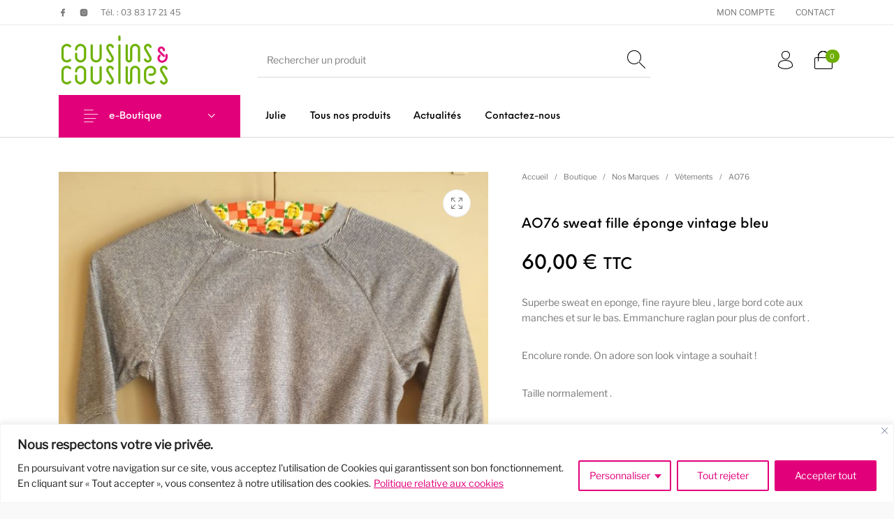

--- FILE ---
content_type: text/html; charset=UTF-8
request_url: https://cousins-cousines.fr/boutique/nos-marques/vetements/ao76/ao76-sweat-fille-eponge-vintage-bleu/
body_size: 54741
content:
<!DOCTYPE html>

<html lang="fr-FR" class="no-js">

<head>
	<meta charset="UTF-8">
	<meta name="viewport" content="width=device-width, initial-scale=1.0, maximum-scale=1.0, user-scalable=0" />

	<link rel="profile" href="http://gmpg.org/xfn/11">
	<link rel="pingback" href="https://cousins-cousines.fr/xmlrpc.php">

	<meta name='robots' content='index, follow, max-image-preview:large, max-snippet:-1, max-video-preview:-1' />

	<!-- This site is optimized with the Yoast SEO plugin v26.7 - https://yoast.com/wordpress/plugins/seo/ -->
	<title>AO76 sweat fille éponge vintage bleu - Cousins Cousines</title>
	<meta name="description" content="AO76 sweat fille éponge vintage bleu, retrouvez tous nos produits sur notre e-shop et dans notre magasin situé au centre ville de Nancy." />
	<link rel="canonical" href="https://cousins-cousines.fr/boutique/nos-marques/vetements/ao76/ao76-sweat-fille-eponge-vintage-bleu/" />
	<meta property="og:locale" content="fr_FR" />
	<meta property="og:type" content="article" />
	<meta property="og:title" content="AO76 sweat fille éponge vintage bleu - Cousins Cousines" />
	<meta property="og:description" content="AO76 sweat fille éponge vintage bleu, retrouvez tous nos produits sur notre e-shop et dans notre magasin situé au centre ville de Nancy." />
	<meta property="og:url" content="https://cousins-cousines.fr/boutique/nos-marques/vetements/ao76/ao76-sweat-fille-eponge-vintage-bleu/" />
	<meta property="og:site_name" content="Cousins Cousines" />
	<meta property="article:publisher" content="https://www.facebook.com/juliecousinscousines/" />
	<meta property="article:modified_time" content="2023-04-22T09:42:14+00:00" />
	<meta property="og:image" content="https://cousins-cousines.fr/wp-content/uploads/2020/04/20200405_095450-rotated.jpg" />
	<meta property="og:image:width" content="800" />
	<meta property="og:image:height" content="800" />
	<meta property="og:image:type" content="image/jpeg" />
	<meta name="twitter:card" content="summary_large_image" />
	<meta name="twitter:label1" content="Durée de lecture estimée" />
	<meta name="twitter:data1" content="1 minute" />
	<script type="application/ld+json" class="yoast-schema-graph">{"@context":"https://schema.org","@graph":[{"@type":"WebPage","@id":"https://cousins-cousines.fr/boutique/nos-marques/vetements/ao76/ao76-sweat-fille-eponge-vintage-bleu/","url":"https://cousins-cousines.fr/boutique/nos-marques/vetements/ao76/ao76-sweat-fille-eponge-vintage-bleu/","name":"AO76 sweat fille éponge vintage bleu - Cousins Cousines","isPartOf":{"@id":"https://cousins-cousines.fr/#website"},"primaryImageOfPage":{"@id":"https://cousins-cousines.fr/boutique/nos-marques/vetements/ao76/ao76-sweat-fille-eponge-vintage-bleu/#primaryimage"},"image":{"@id":"https://cousins-cousines.fr/boutique/nos-marques/vetements/ao76/ao76-sweat-fille-eponge-vintage-bleu/#primaryimage"},"thumbnailUrl":"https://cousins-cousines.fr/wp-content/uploads/2020/04/20200405_095450-rotated.jpg","datePublished":"2020-04-06T09:13:43+00:00","dateModified":"2023-04-22T09:42:14+00:00","description":"AO76 sweat fille éponge vintage bleu, retrouvez tous nos produits sur notre e-shop et dans notre magasin situé au centre ville de Nancy.","breadcrumb":{"@id":"https://cousins-cousines.fr/boutique/nos-marques/vetements/ao76/ao76-sweat-fille-eponge-vintage-bleu/#breadcrumb"},"inLanguage":"fr-FR","potentialAction":[{"@type":"ReadAction","target":["https://cousins-cousines.fr/boutique/nos-marques/vetements/ao76/ao76-sweat-fille-eponge-vintage-bleu/"]}]},{"@type":"ImageObject","inLanguage":"fr-FR","@id":"https://cousins-cousines.fr/boutique/nos-marques/vetements/ao76/ao76-sweat-fille-eponge-vintage-bleu/#primaryimage","url":"https://cousins-cousines.fr/wp-content/uploads/2020/04/20200405_095450-rotated.jpg","contentUrl":"https://cousins-cousines.fr/wp-content/uploads/2020/04/20200405_095450-rotated.jpg","width":800,"height":800,"caption":"AO76 sweat fille éponge vintage bleu"},{"@type":"BreadcrumbList","@id":"https://cousins-cousines.fr/boutique/nos-marques/vetements/ao76/ao76-sweat-fille-eponge-vintage-bleu/#breadcrumb","itemListElement":[{"@type":"ListItem","position":1,"name":"Accueil","item":"https://cousins-cousines.fr/"},{"@type":"ListItem","position":2,"name":"Boutique","item":"https://cousins-cousines.fr/boutique/"},{"@type":"ListItem","position":3,"name":"AO76 sweat fille éponge vintage bleu"}]},{"@type":"WebSite","@id":"https://cousins-cousines.fr/#website","url":"https://cousins-cousines.fr/","name":"Cousins Cousines","description":"La boutique de chaussures et de vêtements enfants qui suit les tendances, et qui sélectionne pour vous les meilleures marques","potentialAction":[{"@type":"SearchAction","target":{"@type":"EntryPoint","urlTemplate":"https://cousins-cousines.fr/?s={search_term_string}"},"query-input":{"@type":"PropertyValueSpecification","valueRequired":true,"valueName":"search_term_string"}}],"inLanguage":"fr-FR"}]}</script>
	<!-- / Yoast SEO plugin. -->



<link rel="alternate" type="application/rss+xml" title="Cousins Cousines &raquo; Flux" href="https://cousins-cousines.fr/feed/" />
<link rel="alternate" type="application/rss+xml" title="Cousins Cousines &raquo; Flux des commentaires" href="https://cousins-cousines.fr/comments/feed/" />
<link rel="alternate" type="application/rss+xml" title="Cousins Cousines &raquo; AO76 sweat fille éponge vintage bleu Flux des commentaires" href="https://cousins-cousines.fr/boutique/nos-marques/vetements/ao76/ao76-sweat-fille-eponge-vintage-bleu/feed/" />
<link rel="alternate" title="oEmbed (JSON)" type="application/json+oembed" href="https://cousins-cousines.fr/wp-json/oembed/1.0/embed?url=https%3A%2F%2Fcousins-cousines.fr%2Fboutique%2Fnos-marques%2Fvetements%2Fao76%2Fao76-sweat-fille-eponge-vintage-bleu%2F" />
<link rel="alternate" title="oEmbed (XML)" type="text/xml+oembed" href="https://cousins-cousines.fr/wp-json/oembed/1.0/embed?url=https%3A%2F%2Fcousins-cousines.fr%2Fboutique%2Fnos-marques%2Fvetements%2Fao76%2Fao76-sweat-fille-eponge-vintage-bleu%2F&#038;format=xml" />
<style id='wp-img-auto-sizes-contain-inline-css' type='text/css'>
img:is([sizes=auto i],[sizes^="auto," i]){contain-intrinsic-size:3000px 1500px}
/*# sourceURL=wp-img-auto-sizes-contain-inline-css */
</style>
<style id='wp-emoji-styles-inline-css' type='text/css'>

	img.wp-smiley, img.emoji {
		display: inline !important;
		border: none !important;
		box-shadow: none !important;
		height: 1em !important;
		width: 1em !important;
		margin: 0 0.07em !important;
		vertical-align: -0.1em !important;
		background: none !important;
		padding: 0 !important;
	}
/*# sourceURL=wp-emoji-styles-inline-css */
</style>
<style id='wp-block-library-inline-css' type='text/css'>
:root{--wp-block-synced-color:#7a00df;--wp-block-synced-color--rgb:122,0,223;--wp-bound-block-color:var(--wp-block-synced-color);--wp-editor-canvas-background:#ddd;--wp-admin-theme-color:#007cba;--wp-admin-theme-color--rgb:0,124,186;--wp-admin-theme-color-darker-10:#006ba1;--wp-admin-theme-color-darker-10--rgb:0,107,160.5;--wp-admin-theme-color-darker-20:#005a87;--wp-admin-theme-color-darker-20--rgb:0,90,135;--wp-admin-border-width-focus:2px}@media (min-resolution:192dpi){:root{--wp-admin-border-width-focus:1.5px}}.wp-element-button{cursor:pointer}:root .has-very-light-gray-background-color{background-color:#eee}:root .has-very-dark-gray-background-color{background-color:#313131}:root .has-very-light-gray-color{color:#eee}:root .has-very-dark-gray-color{color:#313131}:root .has-vivid-green-cyan-to-vivid-cyan-blue-gradient-background{background:linear-gradient(135deg,#00d084,#0693e3)}:root .has-purple-crush-gradient-background{background:linear-gradient(135deg,#34e2e4,#4721fb 50%,#ab1dfe)}:root .has-hazy-dawn-gradient-background{background:linear-gradient(135deg,#faaca8,#dad0ec)}:root .has-subdued-olive-gradient-background{background:linear-gradient(135deg,#fafae1,#67a671)}:root .has-atomic-cream-gradient-background{background:linear-gradient(135deg,#fdd79a,#004a59)}:root .has-nightshade-gradient-background{background:linear-gradient(135deg,#330968,#31cdcf)}:root .has-midnight-gradient-background{background:linear-gradient(135deg,#020381,#2874fc)}:root{--wp--preset--font-size--normal:16px;--wp--preset--font-size--huge:42px}.has-regular-font-size{font-size:1em}.has-larger-font-size{font-size:2.625em}.has-normal-font-size{font-size:var(--wp--preset--font-size--normal)}.has-huge-font-size{font-size:var(--wp--preset--font-size--huge)}.has-text-align-center{text-align:center}.has-text-align-left{text-align:left}.has-text-align-right{text-align:right}.has-fit-text{white-space:nowrap!important}#end-resizable-editor-section{display:none}.aligncenter{clear:both}.items-justified-left{justify-content:flex-start}.items-justified-center{justify-content:center}.items-justified-right{justify-content:flex-end}.items-justified-space-between{justify-content:space-between}.screen-reader-text{border:0;clip-path:inset(50%);height:1px;margin:-1px;overflow:hidden;padding:0;position:absolute;width:1px;word-wrap:normal!important}.screen-reader-text:focus{background-color:#ddd;clip-path:none;color:#444;display:block;font-size:1em;height:auto;left:5px;line-height:normal;padding:15px 23px 14px;text-decoration:none;top:5px;width:auto;z-index:100000}html :where(.has-border-color){border-style:solid}html :where([style*=border-top-color]){border-top-style:solid}html :where([style*=border-right-color]){border-right-style:solid}html :where([style*=border-bottom-color]){border-bottom-style:solid}html :where([style*=border-left-color]){border-left-style:solid}html :where([style*=border-width]){border-style:solid}html :where([style*=border-top-width]){border-top-style:solid}html :where([style*=border-right-width]){border-right-style:solid}html :where([style*=border-bottom-width]){border-bottom-style:solid}html :where([style*=border-left-width]){border-left-style:solid}html :where(img[class*=wp-image-]){height:auto;max-width:100%}:where(figure){margin:0 0 1em}html :where(.is-position-sticky){--wp-admin--admin-bar--position-offset:var(--wp-admin--admin-bar--height,0px)}@media screen and (max-width:600px){html :where(.is-position-sticky){--wp-admin--admin-bar--position-offset:0px}}

/*# sourceURL=wp-block-library-inline-css */
</style><style id='global-styles-inline-css' type='text/css'>
:root{--wp--preset--aspect-ratio--square: 1;--wp--preset--aspect-ratio--4-3: 4/3;--wp--preset--aspect-ratio--3-4: 3/4;--wp--preset--aspect-ratio--3-2: 3/2;--wp--preset--aspect-ratio--2-3: 2/3;--wp--preset--aspect-ratio--16-9: 16/9;--wp--preset--aspect-ratio--9-16: 9/16;--wp--preset--color--black: #000000;--wp--preset--color--cyan-bluish-gray: #abb8c3;--wp--preset--color--white: #ffffff;--wp--preset--color--pale-pink: #f78da7;--wp--preset--color--vivid-red: #cf2e2e;--wp--preset--color--luminous-vivid-orange: #ff6900;--wp--preset--color--luminous-vivid-amber: #fcb900;--wp--preset--color--light-green-cyan: #7bdcb5;--wp--preset--color--vivid-green-cyan: #00d084;--wp--preset--color--pale-cyan-blue: #8ed1fc;--wp--preset--color--vivid-cyan-blue: #0693e3;--wp--preset--color--vivid-purple: #9b51e0;--wp--preset--gradient--vivid-cyan-blue-to-vivid-purple: linear-gradient(135deg,rgb(6,147,227) 0%,rgb(155,81,224) 100%);--wp--preset--gradient--light-green-cyan-to-vivid-green-cyan: linear-gradient(135deg,rgb(122,220,180) 0%,rgb(0,208,130) 100%);--wp--preset--gradient--luminous-vivid-amber-to-luminous-vivid-orange: linear-gradient(135deg,rgb(252,185,0) 0%,rgb(255,105,0) 100%);--wp--preset--gradient--luminous-vivid-orange-to-vivid-red: linear-gradient(135deg,rgb(255,105,0) 0%,rgb(207,46,46) 100%);--wp--preset--gradient--very-light-gray-to-cyan-bluish-gray: linear-gradient(135deg,rgb(238,238,238) 0%,rgb(169,184,195) 100%);--wp--preset--gradient--cool-to-warm-spectrum: linear-gradient(135deg,rgb(74,234,220) 0%,rgb(151,120,209) 20%,rgb(207,42,186) 40%,rgb(238,44,130) 60%,rgb(251,105,98) 80%,rgb(254,248,76) 100%);--wp--preset--gradient--blush-light-purple: linear-gradient(135deg,rgb(255,206,236) 0%,rgb(152,150,240) 100%);--wp--preset--gradient--blush-bordeaux: linear-gradient(135deg,rgb(254,205,165) 0%,rgb(254,45,45) 50%,rgb(107,0,62) 100%);--wp--preset--gradient--luminous-dusk: linear-gradient(135deg,rgb(255,203,112) 0%,rgb(199,81,192) 50%,rgb(65,88,208) 100%);--wp--preset--gradient--pale-ocean: linear-gradient(135deg,rgb(255,245,203) 0%,rgb(182,227,212) 50%,rgb(51,167,181) 100%);--wp--preset--gradient--electric-grass: linear-gradient(135deg,rgb(202,248,128) 0%,rgb(113,206,126) 100%);--wp--preset--gradient--midnight: linear-gradient(135deg,rgb(2,3,129) 0%,rgb(40,116,252) 100%);--wp--preset--font-size--small: 13px;--wp--preset--font-size--medium: 20px;--wp--preset--font-size--large: 36px;--wp--preset--font-size--x-large: 42px;--wp--preset--spacing--20: 0.44rem;--wp--preset--spacing--30: 0.67rem;--wp--preset--spacing--40: 1rem;--wp--preset--spacing--50: 1.5rem;--wp--preset--spacing--60: 2.25rem;--wp--preset--spacing--70: 3.38rem;--wp--preset--spacing--80: 5.06rem;--wp--preset--shadow--natural: 6px 6px 9px rgba(0, 0, 0, 0.2);--wp--preset--shadow--deep: 12px 12px 50px rgba(0, 0, 0, 0.4);--wp--preset--shadow--sharp: 6px 6px 0px rgba(0, 0, 0, 0.2);--wp--preset--shadow--outlined: 6px 6px 0px -3px rgb(255, 255, 255), 6px 6px rgb(0, 0, 0);--wp--preset--shadow--crisp: 6px 6px 0px rgb(0, 0, 0);}:where(.is-layout-flex){gap: 0.5em;}:where(.is-layout-grid){gap: 0.5em;}body .is-layout-flex{display: flex;}.is-layout-flex{flex-wrap: wrap;align-items: center;}.is-layout-flex > :is(*, div){margin: 0;}body .is-layout-grid{display: grid;}.is-layout-grid > :is(*, div){margin: 0;}:where(.wp-block-columns.is-layout-flex){gap: 2em;}:where(.wp-block-columns.is-layout-grid){gap: 2em;}:where(.wp-block-post-template.is-layout-flex){gap: 1.25em;}:where(.wp-block-post-template.is-layout-grid){gap: 1.25em;}.has-black-color{color: var(--wp--preset--color--black) !important;}.has-cyan-bluish-gray-color{color: var(--wp--preset--color--cyan-bluish-gray) !important;}.has-white-color{color: var(--wp--preset--color--white) !important;}.has-pale-pink-color{color: var(--wp--preset--color--pale-pink) !important;}.has-vivid-red-color{color: var(--wp--preset--color--vivid-red) !important;}.has-luminous-vivid-orange-color{color: var(--wp--preset--color--luminous-vivid-orange) !important;}.has-luminous-vivid-amber-color{color: var(--wp--preset--color--luminous-vivid-amber) !important;}.has-light-green-cyan-color{color: var(--wp--preset--color--light-green-cyan) !important;}.has-vivid-green-cyan-color{color: var(--wp--preset--color--vivid-green-cyan) !important;}.has-pale-cyan-blue-color{color: var(--wp--preset--color--pale-cyan-blue) !important;}.has-vivid-cyan-blue-color{color: var(--wp--preset--color--vivid-cyan-blue) !important;}.has-vivid-purple-color{color: var(--wp--preset--color--vivid-purple) !important;}.has-black-background-color{background-color: var(--wp--preset--color--black) !important;}.has-cyan-bluish-gray-background-color{background-color: var(--wp--preset--color--cyan-bluish-gray) !important;}.has-white-background-color{background-color: var(--wp--preset--color--white) !important;}.has-pale-pink-background-color{background-color: var(--wp--preset--color--pale-pink) !important;}.has-vivid-red-background-color{background-color: var(--wp--preset--color--vivid-red) !important;}.has-luminous-vivid-orange-background-color{background-color: var(--wp--preset--color--luminous-vivid-orange) !important;}.has-luminous-vivid-amber-background-color{background-color: var(--wp--preset--color--luminous-vivid-amber) !important;}.has-light-green-cyan-background-color{background-color: var(--wp--preset--color--light-green-cyan) !important;}.has-vivid-green-cyan-background-color{background-color: var(--wp--preset--color--vivid-green-cyan) !important;}.has-pale-cyan-blue-background-color{background-color: var(--wp--preset--color--pale-cyan-blue) !important;}.has-vivid-cyan-blue-background-color{background-color: var(--wp--preset--color--vivid-cyan-blue) !important;}.has-vivid-purple-background-color{background-color: var(--wp--preset--color--vivid-purple) !important;}.has-black-border-color{border-color: var(--wp--preset--color--black) !important;}.has-cyan-bluish-gray-border-color{border-color: var(--wp--preset--color--cyan-bluish-gray) !important;}.has-white-border-color{border-color: var(--wp--preset--color--white) !important;}.has-pale-pink-border-color{border-color: var(--wp--preset--color--pale-pink) !important;}.has-vivid-red-border-color{border-color: var(--wp--preset--color--vivid-red) !important;}.has-luminous-vivid-orange-border-color{border-color: var(--wp--preset--color--luminous-vivid-orange) !important;}.has-luminous-vivid-amber-border-color{border-color: var(--wp--preset--color--luminous-vivid-amber) !important;}.has-light-green-cyan-border-color{border-color: var(--wp--preset--color--light-green-cyan) !important;}.has-vivid-green-cyan-border-color{border-color: var(--wp--preset--color--vivid-green-cyan) !important;}.has-pale-cyan-blue-border-color{border-color: var(--wp--preset--color--pale-cyan-blue) !important;}.has-vivid-cyan-blue-border-color{border-color: var(--wp--preset--color--vivid-cyan-blue) !important;}.has-vivid-purple-border-color{border-color: var(--wp--preset--color--vivid-purple) !important;}.has-vivid-cyan-blue-to-vivid-purple-gradient-background{background: var(--wp--preset--gradient--vivid-cyan-blue-to-vivid-purple) !important;}.has-light-green-cyan-to-vivid-green-cyan-gradient-background{background: var(--wp--preset--gradient--light-green-cyan-to-vivid-green-cyan) !important;}.has-luminous-vivid-amber-to-luminous-vivid-orange-gradient-background{background: var(--wp--preset--gradient--luminous-vivid-amber-to-luminous-vivid-orange) !important;}.has-luminous-vivid-orange-to-vivid-red-gradient-background{background: var(--wp--preset--gradient--luminous-vivid-orange-to-vivid-red) !important;}.has-very-light-gray-to-cyan-bluish-gray-gradient-background{background: var(--wp--preset--gradient--very-light-gray-to-cyan-bluish-gray) !important;}.has-cool-to-warm-spectrum-gradient-background{background: var(--wp--preset--gradient--cool-to-warm-spectrum) !important;}.has-blush-light-purple-gradient-background{background: var(--wp--preset--gradient--blush-light-purple) !important;}.has-blush-bordeaux-gradient-background{background: var(--wp--preset--gradient--blush-bordeaux) !important;}.has-luminous-dusk-gradient-background{background: var(--wp--preset--gradient--luminous-dusk) !important;}.has-pale-ocean-gradient-background{background: var(--wp--preset--gradient--pale-ocean) !important;}.has-electric-grass-gradient-background{background: var(--wp--preset--gradient--electric-grass) !important;}.has-midnight-gradient-background{background: var(--wp--preset--gradient--midnight) !important;}.has-small-font-size{font-size: var(--wp--preset--font-size--small) !important;}.has-medium-font-size{font-size: var(--wp--preset--font-size--medium) !important;}.has-large-font-size{font-size: var(--wp--preset--font-size--large) !important;}.has-x-large-font-size{font-size: var(--wp--preset--font-size--x-large) !important;}
/*# sourceURL=global-styles-inline-css */
</style>

<style id='classic-theme-styles-inline-css' type='text/css'>
/*! This file is auto-generated */
.wp-block-button__link{color:#fff;background-color:#32373c;border-radius:9999px;box-shadow:none;text-decoration:none;padding:calc(.667em + 2px) calc(1.333em + 2px);font-size:1.125em}.wp-block-file__button{background:#32373c;color:#fff;text-decoration:none}
/*# sourceURL=/wp-includes/css/classic-themes.min.css */
</style>
<link rel='stylesheet' id='gbt_18_th_posts_grid_styles-css' href='https://cousins-cousines.fr/wp-content/plugins/the-hanger-extender/includes/gbt-blocks/posts_grid/assets/css/style.css?ver=1765977755' type='text/css' media='all' />
<link rel='stylesheet' id='swiper-css' href='https://cousins-cousines.fr/wp-content/plugins/the-hanger-extender/includes/vendor/swiper/css/swiper.min.css?ver=6.4.1' type='text/css' media='all' />
<link rel='stylesheet' id='gbt_18_th_slider_styles-css' href='https://cousins-cousines.fr/wp-content/plugins/the-hanger-extender/includes/gbt-blocks/slider/assets/css/frontend/style.css?ver=1765977755' type='text/css' media='all' />
<link rel='stylesheet' id='hookmeup-css' href='https://cousins-cousines.fr/wp-content/plugins/hookmeup/public/assets/css/hmu-public.css?ver=1.2.1' type='text/css' media='all' />
<link rel='stylesheet' id='photoswipe-css' href='https://cousins-cousines.fr/wp-content/plugins/woocommerce/assets/css/photoswipe/photoswipe.min.css?ver=10.4.3' type='text/css' media='all' />
<link rel='stylesheet' id='photoswipe-default-skin-css' href='https://cousins-cousines.fr/wp-content/plugins/woocommerce/assets/css/photoswipe/default-skin/default-skin.min.css?ver=10.4.3' type='text/css' media='all' />
<style id='woocommerce-inline-inline-css' type='text/css'>
.woocommerce form .form-row .required { visibility: visible; }
/*# sourceURL=woocommerce-inline-inline-css */
</style>
<link rel='stylesheet' id='getbowtied_icons-css' href='https://cousins-cousines.fr/wp-content/themes/the-hanger/inc/fonts/thehanger-icons/style.css?ver=6.1' type='text/css' media='all' />
<link rel='stylesheet' id='select2-css' href='https://cousins-cousines.fr/wp-content/plugins/woocommerce/assets/css/select2.css?ver=10.4.3' type='text/css' media='all' />
<link rel='stylesheet' id='motion-ui-css' href='https://cousins-cousines.fr/wp-content/themes/the-hanger/inc/_vendor/motion-ui/css/motion-ui.css?ver=2.0.3' type='text/css' media='all' />
<link rel='stylesheet' id='thehanger-styles-css' href='https://cousins-cousines.fr/wp-content/themes/the-hanger/css/styles.css?ver=6.1' type='text/css' media='all' />
<style id='thehanger-styles-inline-css' type='text/css'>
 .row{max-width:1340px}.site-bg-color, body{background-color:#F9F9F9}.row{max-width:100%}.topbar{color:#777777;font-size:12px}.topbar .topbar-socials .th_social_icon a svg{fill:#777777}.topbar .topbar-socials .th_social_icon a:hover svg{fill:#6eae00}body.header-layout-full .topbar, .topbar .topbar-content{background-color:#FFFFFF}.topbar a:hover{color:#6eae00}.topbar .navigation-foundation > ul > li > a > span:before{background-color:#777777}body.header-layout-full .topbar:after, body.header-layout-boxed .topbar .topbar-content{border-color:rgba(119,119,119,0.15)}.site-header-style-1, .header-sticky-blog, .header-sticky-product, .woocommerce-store-notice{font-size:14px}.site-header-style-1, .site-header-style-1 .header_search_input, .site-header-style-1 .select2.select2-container--open .select2-selection, .site-header-style-1 .header_search_button, .site-header-style-1 .header-content .search-form .search-field, .site-header-style-1 .woocommerce-product-search .search-field, .header-sticky-blog, .header-sticky-product{color:#000}.header-sticky-product .header-sticky-blog-facebook svg, .header-sticky-product .header-sticky-blog-twitter svg{fill:#000}.header-sticky-product .header-sticky-blog-facebook:hover svg, .header-sticky-product .header-sticky-blog-twitter:hover svg{fill:#6eae00}.header-sticky-blog .header-sticky-blog-facebook svg, .header-sticky-blog .header-sticky-blog-twitter svg{fill:#000}.header-sticky-blog .header-sticky-blog-facebook:hover svg, .header-sticky-blog .header-sticky-blog-twitter:hover svg{fill:#6eae00}.site-header-style-1 .header-content .search-form .search-field::-ms-input-placeholder, .site-header-style-1 .woocommerce-product-search .search-field::-ms-input-placeholder{color:#000}.site-header-style-1 .header-content .search-form .search-field::-webkit-input-placeholder, .site-header-style-1 .woocommerce-product-search .search-field::-webkit-input-placeholder{color:#000}.site-header-style-1 .header-content .search-form .search-field::-moz-placeholder, .site-header-style-1 .woocommerce-product-search .search-field::-moz-placeholder{color:#000}body.header-layout-full .site-header-style-1, .site-header-style-1 .header-content, .header-sticky-blog, .header-sticky-product{background-color:#ffffff}.site-header-style-1 a:hover, .site-header-style-1 .header_search_button:hover, .header-sticky-blog .header-sticky-blog-content .header-sticky-blog-buttons ul li a:hover, .header-sticky-product .header-sticky-product-content .header-sticky-product-buttons ul li a:hover{color:#6eae00}.site-header-style-1 .header-tools .tools_badge{color:#ffffff;background-color:#6eae00}.site-header-style-1 .site-logo img{width:160px}.site-header-style-1 .gbt-mega-dropdown-button, .header-mobiles-wrapper .header-mobiles-content .header-mobiles-mega-dropdown-button{color:#ffffff;background-color:#000}.header-sticky-product .header-sticky-product-content .header-sticky-product-add-to-cart a, .header-sticky-product .header-sticky-product-content .header-sticky-product-add-to-cart a span{color:#ffffff!important;background-color:#000}.gbt-mega-dropdown-wrapper:hover .gbt-mega-dropdown-button, .header-sticky-product .header-sticky-product-content .header-sticky-product-add-to-cart a:hover, .scroll-progress-bar-container .scroll-progress-bar{color:#ffffff;background-color:#6eae00}.gbt-mega-dropdown-wrapper .gbt-mega-dropdown-button:before{background:linear-gradient(to right, rgba(0,0,0,0) 0%, rgba(0,0,0, 1) 25%)}.gbt-mega-dropdown-wrapper:hover .gbt-mega-dropdown-button:before{background:linear-gradient(to right, rgba(0,0,0,0) 0%, rgba(110,174,0, 1) 25%)}.site-header-style-1 .navigation-foundation > ul > li > a > span:before{background-color:#000}.site-header-style-1 .select2 .select2-selection, .header-secondary-navigation, .header-sticky-blog .header-sticky-blog-content .header-sticky-blog-now-reading, .header-sticky-product .header-sticky-product-content .header-sticky-product-now-reading{color:rgba(0,0,0,0.5)}.site-header-style-1 .header_search_input::-ms-input-placeholder{color:rgba(0,0,0,0.5)}.site-header-style-1 .header_search_input::-webkit-input-placeholder{color:rgba(0,0,0,0.5)}.site-header-style-1 .header_search_input::-moz-placeholder{color:rgba(0,0,0,0.5)}.header-layout-full .site-header-style-1:after, .header-layout-boxed .site-header-style-1 .header-content:after, .site-header-style-1 .header-content .header-line-1 .header-line-1-wrapper .header-search .header_search_form, .site-header-style-1 .header-content .header-line-1 .header-line-1-wrapper .header-search .search-form, .site-header-style-1 .header-content .header-line-1 .header-line-1-wrapper .header-search .woocommerce-product-search, .header-sticky-blog .header-sticky-blog-content .header-sticky-blog-now-reading, .header-sticky-blog .header-sticky-blog-content .header-sticky-blog-buttons, .header-sticky-blog .header-sticky-blog-content .header-sticky-blog-buttons ul li a, .header-sticky-product .header-sticky-product-content .header-sticky-product-now-reading, .header-sticky-product .header-sticky-product-content .header-sticky-product-buttons, .header-sticky-product .header-sticky-product-content .header-sticky-product-buttons ul li a{border-color:rgba(0,0,0,0.15)}.scroll-progress-bar-container{background-color:rgba(0,0,0,0.15)}.site-header-style-1 .header_search_form:before, .site-header-style-1 .header-content .search-form:before, .site-header-style-1 .select2:before, .site-header-style-1 .woocommerce-product-search:before{background-color:rgba(0,0,0,0.75)}.site-header-style-2{font-size:13px}.site-header-style-2{color:#000}body.header-layout-full .site-header-style-2, .site-header-style-2 .header-content{background-color:#fff}.site-header-style-2 a:hover{color:#c4b583}.site-header-style-2 .header-tools .tools_badge{color:#fff;background-color:#c4b583}.site-header-style-2 .site-logo img{width:200px}.site-header-style-2 .navigation-foundation > ul > li > a > span:before{background-color:#000}.header-layout-full .site-header-style-2.header-sticky:after, .header-layout-boxed .site-header-style-2.header-sticky .header-content:after, .header-layout-full .site-header-style-2:not(.header-sticky), .header-layout-boxed .site-header-style-2:not(.header-sticky) > .row{border-color:rgba(0,0,0,0.15)}.site-search.position-top .header-search .header_search_form, .site-search.position-top .header-content .header-search .search-form, .site-search.position-top .header-content .header-search .woocommerce-product-search, .off-canvas.site-search{border-color:rgba(0,0,0,0.15)}.site-search.position-top .header-search .header_search_form .woocommerce-product-search:before, .site-search.position-top .header-search .header_search_form:before, .site-search.position-top .header-content .search-form:before{background-color:#000000}.header-mobiles-wrapper{font-size:14px}.mobile-header-style-1.header-mobiles-wrapper .header-mobiles, .mobile-header-style-1.header-mobiles-wrapper .header-mobiles-search-content, .mobile-header-style-1.header-mobiles-wrapper .header-mobiles-search-content .search-form, .mobile-header-style-1.header-mobiles-wrapper .header-mobiles-search-content .woocommerce-product-search{color:#000;background-color:#ffffff;border-color:rgba(0,0,0,0.15)}.mobile-header-style-2.header-mobiles-wrapper .header-mobiles, .mobile-header-style-2.header-mobiles-wrapper .header-mobiles-search-content, .mobile-header-style-2.header-mobiles-wrapper .header-mobiles-search-content .search-form, .mobile-header-style-2.header-mobiles-wrapper .header-mobiles-search-content .woocommerce-product-search{color:#000;background-color:#fff;border-color:rgba(0,0,0,0.15)}.mobile-header-style-1.header-mobiles-wrapper .header-mobiles .header-mobiles-tools ul.header-tools li > a .tools_badge{color:#ffffff;background-color:#6eae00}.mobile-header-style-2.header-mobiles-wrapper .header-mobiles .header-mobiles-tools ul.header-tools li > a .tools_badge{color:#fff;background-color:#c4b583}.mobile-header-style-1.header-mobiles-wrapper .header-mobiles a:hover{color:#6eae00}.mobile-header-style-2.header-mobiles-wrapper .header-mobiles a:hover{color:#c4b583}.header-mobiles-wrapper .header-mobiles .site-logo img{max-width:160px}.dropdown .is-dropdown-submenu, .dropdown-pane, .drilldown, .drilldown .is-drilldown-submenu, .gbt-mega-menu-content, .gbt-mega-dropdown-content-inside, .header_search_form .select2-dropdown, .header_search_ajax_results, .gbt-mega-menu-content .megamenu_blog_wrapper .megamenu_posts .megamenu_posts_overlay, dl.gbt-stack-gallery dl.gbt-stack-items dt, dl.gbt-stack-gallery dl.gbt-stack-nav dt a, .header-mobiles-wrapper .header-mobiles-content, .site-search.position-top{background-color:#ffffff;color:#000000}.minicart .woocommerce-mini-cart .woocommerce-mini-cart-item .blockUI.blockOverlay{background-color:#ffffff !important}.dropdown .is-dropdown-submenu a:hover, .dropdown .is-dropdown-submenu .is-active > a, .dropdown-pane a:hover, .drilldown a:hover, .gbt-mega-menu-content a:hover, .gbt-mega-dropdown-content-inside a:hover, .header_search_ajax_results a:hover, .gbt-mega-menu-content .megamenu_blog_wrapper .megamenu_posts_category_list dt a:hover{color:#6eae00}.gbt-mega-menu-content .megamenu_cta, .header_search_form .select2-container .select2-results__option.select2-results__option--highlighted[aria-selected], .header-mobiles-wrapper .header-mobiles-content .header-mobiles-mega-dropdown-button.active, .site-search.off-canvas .header_search_form .select2-container .select2-results__option.select2-results__option--highlighted[aria-selected]{color:#ffffff;background-color:#6eae00}.dropdown .is-submenu-item, .megamenu_subcategory_list, dl.gbt-stack-gallery dl.gbt-stack-items dt .gbt_featured_title, dl.gbt-stack-gallery dl.gbt-stack-items dt .amount, .gbt-mega-menu-content .megamenu_contact .megamenu_contact_info p span, .minicart .widget.woocommerce.widget_shopping_cart ul.woocommerce-mini-cart li.mini_cart_item a:not(.remove), .minicart_infos, .header-mobiles-wrapper .header-mobiles-content .header-mobiles-secondary-menu .is-drilldown ul li a, .header-mobiles-wrapper .header-mobiles-content .header-mobiles-topbar-menu .is-drilldown ul li a, .header-mobiles-wrapper .header-mobiles-content .header-mobiles-info{color:rgba(0,0,0,0.75)}.header-minicart-placeholder .minicart .widget.woocommerce.widget_shopping_cart ul.woocommerce-mini-cart li.mini_cart_item span.quantity, .widget.woocommerce.widget_shopping_cart ul.woocommerce-mini-cart li.mini_cart_item .variation dd p, .header_search_ajax_results .woocommerce-Price-amount, .gbt-mega-menu-content .megamenu_category a span.count, .gbt-mega-dropdown-wrapper .gbt-mega-dropdown .gbt-mega-dropdown-content .gbt-mega-dropdown-content-inside ul li>a span.count{color:rgba(0,0,0,0.5)}.gbt-mega-dropdown-wrapper .gbt-mega-dropdown .gbt-mega-dropdown-content .gbt-mega-dropdown-content-inside .is-drilldown ul li:before, .gbt-mega-dropdown-wrapper .gbt-mega-dropdown .gbt-mega-dropdown-content .gbt-mega-dropdown-content-inside, .gbt-mega-menu-content .megamenu_blog_wrapper .megamenu_posts_category_list, .gbt-mega-menu-content .megamenu_blog_wrapper .megamenu_posts_category_list dt:before, .gbt-mega-menu-content .megamenu_blog_wrapper .megamenu_posts_category_list > a, .gbt-mega-menu-content .megamenu_bottom_links, .header-minicart-placeholder .minicart .widget.woocommerce.widget_shopping_cart .woocommerce-mini-cart__total.total, .site-header-style-1 .header-cart .minicart .minicart_infos, .site-header-style-2 .header-cart .minicart .minicart_infos, dl.gbt-stack-gallery dl.gbt-stack-nav dt a, .header-mobiles-wrapper .header-mobiles-content .is-drilldown ul li:before, .archive-header .archive-title-wrapper ul.archive-mobile-list li:before, .header-mobiles-wrapper .header-mobiles-content .gbt-mega-dropdown-content, .header-mobiles-wrapper .header-mobiles-content .header-mobiles-primary-menu, .header-mobiles-wrapper .header-mobiles-content .header-mobiles-ecomm-menu, .header-mobiles-wrapper .header-mobiles-content .header-mobiles-secondary-menu, .header-mobiles-wrapper .header-mobiles-content .header-mobiles-topbar-menu, .header-mobiles-wrapper .header-mobiles-content .header-mobiles-large-categories, .header-mobiles-wrapper .header-mobiles-content .header-mobiles-info-2, .header-mobiles-wrapper .header-mobiles-content .header-mobiles-primary-menu .is-drilldown ul li .js-drilldown-back{border-color:rgba(0,0,0,0.15)}.gbt-mega-menu-content .megamenu_blog_wrapper .megamenu_posts .megamenu_post .megamenu_post_image{background-color:rgba(0,0,0,0.15)}.minicart .widget.woocommerce.widget_shopping_cart .woocommerce-mini-cart__buttons.buttons .button.checkout{color:#ffffff;background-color:#000000}.minicart .widget.woocommerce.widget_shopping_cart .woocommerce-mini-cart__buttons.buttons .button.checkout:hover{background-color:#6eae00}.minicart .widget.woocommerce.widget_shopping_cart .woocommerce-mini-cart__buttons.buttons .button:not(.checkout), .gbt-mega-menu-content .megamenu_blog_wrapper .megamenu_posts_category_list dt a, .site-search.position-top .header-search .close-button, .site-search.position-top .header-search .header_search_button:after, .site-search.position-top .header-search .header_search_form .header_search_input_wrapper .header_search_input, .site-search.position-top .header-search .header_search_form .select2-dropdown .select2-results ul li, .site-search.position-top .header-search .select2 .select2-selection__rendered{color:#000000}.site-search.position-top .header-search .header_search_form .header_search_input_wrapper .header_search_input::-ms-input-placeholder, .site-search.position-top .header-search .search-field::-ms-input-placeholder{color:rgba(0,0,0,0.5)}.site-search.position-top .header-search .header_search_form .header_search_input_wrapper .header_search_input::-webkit-input-placeholder, .site-search.position-top .header-search .search-field::-webkit-input-placeholder{color:rgba(0,0,0,0.5)}.site-search.position-top .header-search .header_search_form .header_search_input_wrapper .header_search_input::-moz-placeholder, .site-search.position-top .header-search .search-field::-moz-input-placeholder{color:rgba(0,0,0,0.5)}.minicart .widget.woocommerce.widget_shopping_cart ul.woocommerce-mini-cart li.mini_cart_item a:not(.remove):hover, .minicart .widget.woocommerce.widget_shopping_cart .woocommerce-mini-cart__buttons.buttons .button:not(.checkout):hover, dl.gbt-stack-gallery dl.gbt-stack-nav dt a:hover{color:#6eae00}.site-content-bg-color, .site-content, body.content-layout-full .site-content-wrapper, body.content-layout-boxed .site-content-wrapper > .row, ul.products .product .main-container .product_image a .out-of-stock, ul.products .product .buttons a:after, .single-product .woocommerce-gb_accordion ul.accordion, .single-product .woocommerce-gb_accordion ul.accordion .accordion-item .accordion-content, .pswp .pswp__bg, .single-product .product .before-product-summary-wrapper .product_tool_buttons_placeholder .single_product_gallery_trigger:after, .single-product .product .before-product-summary-wrapper .product_tool_buttons_placeholder .single_product_video_trigger:after, .woocommerce-archive-header.is-stuck .woocommerce-archive-header-inside, .site-shop-filters, .select2-dropdown, .blog.content-layout-boxed .blog_highlighted_posts_container, .blog.content-layout-boxed .site-content-wrapper .archive-header > .row, .archive.content-layout-boxed .site-content-wrapper .archive-header > .row, .blog.content-layout-boxed .getbowtied_popular_posts_container .popular_posts_columns, .single-post.content-layout-boxed .single_navigation_container .single_navigation, .single-post.content-layout-boxed .single_related_post_container .single_related_posts, .single-post.content-layout-boxed .single-comments-container .single-comments-row, .search.content-layout-boxed .archive-title-wrapper, .site-content-wrapper .wpml-ls-legacy-dropdown-click li, .site-content-wrapper .wpml-ls-legacy-dropdown li, .site-content-wrapper .wcml-dropdown-click li, .site-content-wrapper .wcml-dropdown li, .site-content-wrapper li.wpml-ls-current-language > a, .site-content-wrapper li.wcml-cs-active-currency > a, .page .single-comments-container > .row{background-color:#fff}.onsale, .product:not(.product-type-grouped) .cart .quantity, .tooltip, .getbowtied_new_product, ul.products .product .main-container .second-container .buttons .button.added:after, ul.products .product .main-container .second-container .buttons a.clicked:after, .woocommerce-cart .cart-collaterals .cart_totals table.shop_table tr.shipping .woocommerce-shipping-calculator .shipping-calculator-form p:not(.form-row) .button:hover, .woocommerce-store-notice, .site-content .wpml-ls-sub-menu li:hover a, .site-content .wcml-cs-submenu li:hover a, .site-content .wpml-ls-sub-menu li a:hover, .site-content .wcml-cs-submenu li:hover a:hover:not(.button):not(.remove):not(.remove):not(.restore-item):not(.wpml-ls-link):not(.wcml-cs-item-toggle):not(.wpml-ls-item-toggle), .site-content .wpml-ls-sub-menu li:hover a:hover, .site-content .wcml-cs-submenu li:hover a:hover, .site-content-wrapper .select2-container .select2-results__option.select2-results__option--highlighted[aria-selected], ul.products .product .main-container .second-container .buttons > a.loading::before, ul.products .product .main-container .second-container .buttons .button.added:hover::after{color:#fff!important}.widget.woocommerce.widget_layered_nav_filters ul a:hover, body.single .post .entry-meta__item--tags a:hover{color:#fff!important}.blockUI{background-color:#fff!important}.site-primary-color, .site-content, ul.products .product .main-container .second-container .product_info a.title .woocommerce-loop-product__title, ul.products .product .main-container .second-container .buttons > a:after, body.woocommerce-cart .site-content .woocommerce .woocommerce-cart-form tr.cart_item .product-name a, body.woocommerce-checkout.woocommerce-order-received .woocommerce-order .woocommerce-order-details .woocommerce-table--order-details tr td.product-name a, .products_ajax_button.disabled, .posts_ajax_button.disabled, body.single .nav-links__item, .woocommerce-pagination li a.page-numbers, .blog-listing .blog-articles .post .entry-content-wrap .entry-meta time, .select2-dropdown, .woocommerce p.stars.selected a.active~a:before, .woocommerce-wishlist form#yith-wcwl-form table.wishlist_table td.product-name a, .site-content-wrapper .wcml-cs-submenu li a:not(.button):not(.wpml-ls-link):not([class^="star-"]):not(.showcoupon):not(.showlogin):not(.shipping-calculator-button):not(.remove):not(.page-numbers), .site-content-wrapper .wpml-ls-sub-menu li a, .header-mobiles-wrapper .header-mobiles-content .header-mobiles-info-2, body .wp-block-woocommerce-active-filters ul li, .wc-block-active-filters .wc-block-active-filters-list button, .wc-block-grid__product-title, .wc-block-grid__product-price__value *{color:#777}.woocommerce-breadcrumb > a, ul.products.shop_display_list .product .main-container .product_image a, ul.products.shop_display_list .product .main-container .product_image a .out-of-stock, .widget.woocommerce.widget_layered_nav_filters ul a, body.single .post .entry-meta__item--tags a, body.single .post .entry-content .page-links > a, .woocommerce p.stars a:hover~a:before, .wp-block-calendar #next a, .wp-block-calendar #prev a, h2.wc-block-grid__product-title a{color:#777!important}.site-secondary-color, h1, h2, h3, h4, h5, h6, table th, dl dt, blockquote, label, .site-content a:not(.wp-block-button__link):not(.button):not(.wpml-ls-link):not([class^="star-"]):not(.vc_btn3):not(.showcoupon):not(.showlogin):not(.shipping-calculator-button):not(.remove):not(.page-numbers), .woocommerce .wc-tabs a, .widget_calendar table td#today, .products_ajax_button, .posts_ajax_button, .woocommerce-pagination li span.page-numbers.current, body.single .post .entry-content .page-links > span, .widget_theme_ecommerce_info .ecommerce-info-widget-icon, .attachment .site-content .nav-links a, .widget.woocommerce.widget_product_categories_with_icon .product-categories-with-icon > li > a, .error404 section.error-404 .page-header .page-title, .woocommerce .after-cart-empty-title, .woocommerce.woocommerce-wishlist .wishlist_table tr td.product-stock-status .wishlist-in-stock, .woocommerce.woocommerce-wishlist .wishlist_table tr td.product-remove, .woocommerce.woocommerce-wishlist .wishlist_table tr td.product-remove div a:before, .woocommerce.woocommerce-wishlist .wishlist_table tr td.wishlist-empty, .woocommerce-account .woocommerce .woocommerce-MyAccount-navigation ul li a, .woocommerce-account .woocommerce .woocommerce-MyAccount-navigation ul li:before, .woocommerce-orders .woocommerce-orders-table.shop_table_responsive tr td::before, .woocommerce-account .woocommerce-orders-table tbody tr td.woocommerce-orders-table__cell-order-actions .button, .woocommerce-account .woocommerce .woocommerce-MyAccount-content .woocommerce-pagination--without-numbers .woocommerce-button, .woocommerce-account .woocommerce-MyAccount-downloads tbody tr td.download-file a:before, .woocommerce-account .woocommerce-MyAccount-downloads tbody tr td.download-file a, .woocommerce-account.woocommerce-view-order .woocommerce-MyAccount-content p mark, .woocommerce-account.woocommerce-view-order .woocommerce-MyAccount-content .woocommerce-order-details .order_details tr td a + strong, .woocommerce-account.woocommerce-view-order .woocommerce-MyAccount-content .woocommerce-order-details .order_details tfoot tr td .amount, .woocommerce-account.woocommerce-view-order .woocommerce-MyAccount-content .woocommerce-order-details .order_details tfoot tr td .tax_label, .woocommerce-account.woocommerce-edit-account .edit-account fieldset legend, .woocommerce-account.woocommerce-edit-address .addresses .woocommerce-Address .woocommerce-Address-title .edit:before, .woocommerce-account.woocommerce-edit-address .addresses .woocommerce-Address .woocommerce-Address-title .edit, .product .entry-summary .yith-wcwl-add-to-wishlist .yith-wcwl-add-button.show .add_to_wishlist, .product .entry-summary .getbowtied-single-product-share, .product .entry-summary .woocommerce-Reviews .commentlist .comment_container .comment-text p.meta .woocommerce-review__author, .product .entry-summary #review_form_wrapper #review_form .comment-reply-title, .product.product-type-grouped .cart .quantity input, .products_ajax_loader, .comments-area .comment-list .comment article.comment-body .comment-meta .comment-author b.fn, .comments-area .comment-list .comment article.comment-body .reply > a, .comments-area .comment-list .comment article.comment-body + .comment-respond .comment-reply-title small a, .comments-area .comment-list .comment article.comment-body .comment-meta .comment-metadata .edit-link .comment-edit-link, .comments-area .comments-pagination .nav-links .page-numbers, .widget.woocommerce.widget_product_categories_with_icon .product-categories-with-icon > li > ul.children li.current-cat, .entry-summary .price ins, .entry-summary .price, .entry-summary .woocommerce-grouped-product-list-item__price, .product.product-type-grouped td a.button:before, .product .yith-wcwl-add-to-wishlist .yith-wcwl-wishlistexistsbrowse.show .feedback, .product .yith-wcwl-add-to-wishlist .yith-wcwl-wishlistaddedbrowse.show .feedback, .woocommerce-gb_accordion ul.accordion .accordion-item .accordion-title, body.woocommerce-cart .woocommerce .cart-empty, .pswp button.pswp__button.pswp__button:before, .pswp button.pswp__button.pswp__button:after, .gb-gallery button.gb-gallery-btn:before, .gb-gallery button.gb-gallery-btn:after, body.woocommerce-cart.woocommerce-page .woocommerce .woocommerce-cart-form .cart_item .product-quantity .quantity input, body.woocommerce-cart.woocommerce-page .woocommerce .woocommerce-cart-form .cart_item .product-remove a.remove:after, body.woocommerce-cart .cart-collaterals .cart-subtotal td, body.woocommerce-cart .cart-collaterals .cart_totals tr.shipping .woocommerce-shipping-calculator .shipping-calculator-form p:not(.form-row) .button, body.woocommerce-cart .cart-collaterals .order-total td, body.woocommerce-checkout .woocommerce .woocommerce-info, body.woocommerce-cart.woocommerce-page .woocommerce .woocommerce-cart-form tr:not(.cart_item) td.actions .coupon .input-container:after, body.woocommerce-cart.woocommerce-page .woocommerce .woocommerce-cart-form tr.cart_item .product-remove a.remove:after, body.woocommerce-checkout .woocommerce table.woocommerce-checkout-review-order-table tr th, body.woocommerce-checkout .woocommerce table.woocommerce-checkout-review-order-table tr.cart_item td > strong, body.woocommerce-checkout .woocommerce table.woocommerce-checkout-review-order-table tr.order-total td, body.woocommerce-checkout .woocommerce table.woocommerce-checkout-review-order-table tr.cart-subtotal td .amount, body.woocommerce-checkout .woocommerce .woocommerce-checkout-payment .payment_methods label, body.woocommerce-cart .continue-shopping a, body.woocommerce-checkout.woocommerce-order-received .woocommerce-order .woocommerce-order-overview li strong, body.woocommerce-checkout.woocommerce-order-received .woocommerce-order .woocommerce-bacs-bank-details .wc-bacs-bank-details li strong, body.woocommerce-checkout.woocommerce-order-received .woocommerce-order .woocommerce-order-details .woocommerce-table--order-details tfoot tr td .amount, body.woocommerce-checkout.woocommerce-order-received .woocommerce-order .woocommerce-order-details .woocommerce-table--order-details tr td.product-name strong, body.woocommerce-cart .woocommerce .woocommerce-cart-form tr:not(.cart_item) td.actions button[name="update_cart"], body.woocommerce-cart .woocommerce .woocommerce-cart-form tr:not(.cart_item) td.actions .coupon .button, body.woocommerce-checkout .woocommerce .checkout_coupon p.form-row-last .button, #getbowtied_woocommerce_quickview .close-button, #getbowtied_woocommerce_quickview .getbowtied_qv_content .site-content .product .go_to_product_page, .woocommerce-account .woocommerce-table--order-downloads tbody tr td.download-file a.button, .woocommerce-account tr td .wc-item-meta li, .single-product .single_video_container .close_video_btn > i, .woocommerce-account .woocommerce-Payment ul.payment_methods li label, ul.woocommerce-mini-cart li.mini_cart_item .variation p, ul.woocommerce-mini-cart li.mini_cart_item .variation, ul.woocommerce-mini-cart li.mini_cart_item span.quantity, body.single .post .entry-meta_post_comments, body.single .post .entry-meta__item--tags, body.single .nav-links__item span, .archive-header .archive-title-wrapper ul li a, .getbowtied_popular_posts a, .blog_highlighted_posts_right a, .blog_highlighted_posts article .entry-content-wrap .entry-header .entry-meta > a, .blog_highlighted_posts article .entry-content-wrap .entry-header .entry-title a, .blog_highlighted_posts article .entry-content-wrap .entry-content__readmore, body.single .post .entry-meta__item.entry-meta-author, .getbowtied_qv_loading, .product.product-type-grouped .group_table tr td a.product_type_external:before, .product.product-type-grouped .group_table tr td a.product_type_simple:before, .product.product-type-grouped .group_table tr td a.product_type_variable:before, .site-content-wrapper .search-form .search-field, .site-content-wrapper .woocommerce-product-search .search-field, .site-content-wrapper .widget_calendar table thead th, .site-content-wrapper .widget_calendar caption, #getbowtied_woocommerce_quickview .getbowtied_qv_content .site-content .product .yith-wcwl-add-to-wishlist .yith-wcwl-add-button .add_to_wishlist, body.single-product .variations .label, .getbowtied_qv_content .variations .label{color:#000}.getbowtied-single-product-share-wrapper a svg{fill:#000}.getbowtied-single-product-share-wrapper a:hover svg{fill:#6eae00}.site-content-wrapper .search-form .search-field::-ms-input-placeholder, .site-content-wrapper .woocommerce-product-search .search-field::-ms-input-placeholder{color:#000}.site-content-wrapper .search-form .search-field::-webkit-input-placeholder, .site-content-wrapper .woocommerce-product-search .search-field::-webkit-input-placeholder{color:#000}.site-content-wrapper .search-form .search-field::-moz-placeholder, .site-content-wrapper .woocommerce-product-search .search-field::-moz-placeholder{color:#000}.site-content-wrapper .wcml-cs-active-currency .wcml-cs-item-toggle:hover, .site-content-wrapper .wpml-ls-current-language .wpml-ls-item-toggle:hover, .comments-area .comment-list .pingback a, .product_infos .add_to_wishlist{color:#000!important}.product:not(.product-type-grouped) .cart .quantity, .getbowtied_new_product, body.woocommerce-checkout .woocommerce .checkout_coupon p.form-row:before, body.woocommerce-cart .woocommerce .woocommerce-cart-form tr:not(.cart_item) td.actions .coupon:before, body.woocommerce-cart .cart-collaterals .cart_totals table.shop_table tr.shipping .woocommerce-shipping-calculator .shipping-calculator-form p:not(.form-row) .button:hover, body.single .post .entry-meta__item--tags a:hover, .archive-header .archive-title-wrapper ul li a:after, .archive-header .archive-title-wrapper ul li.current-cat a:after, .woocommerce-store-notice, .widget_calendar table td#today:after, .wp-block-woocommerce-active-filters ul.wc-block-active-filters-list li:hover{background-color:#000}.header_search_form:before, .header-content .search-form:before, .select2:before, .woocommerce-product-search:before{background-color:#000}.woocommerce-wishlist .wishlist_table tr td.product-stock-status .wishlist-in-stock, .comments-area .comment-list .comment.byuser img.avatar, body.woocommerce-cart .cart-collaterals .cart_totals tr.shipping .woocommerce-shipping-calculator .shipping-calculator-form p:not(.form-row) .button{border-color:#000}.products_ajax_button.loading:before, .posts_ajax_button.loading:before, body.woocommerce-cart .woocommerce .woocommerce-cart-form.processing .blockUI:before, body.woocommerce-cart .woocommerce .cart_totals.calculated_shipping.processing .blockUI:before, body.woocommerce-checkout .woocommerce table.woocommerce-checkout-review-order-table .blockUI:before, body.woocommerce-checkout .woocommerce .woocommerce-checkout-payment .blockUI.blockOverlay:before, .megamenu_posts_overlay:before, .site-header .header-content .header-line-1 .header-line-1-wrapper .header-search .header_search_form .header_search_button_wrapper .header_search_button.loading::before{border-top-color:#000}.site-accent-color, ul.products .product .main-container .second-container .product_info .star-rating span:before, .wc-block-grid__product-rating .wc-block-grid__product-rating__stars span:before, .wc-block-grid .wc-block-grid__products .wc-block-grid__product .wc-block-grid__product-rating .star-rating span:before, .product .entry-summary .yith-wcwl-add-to-wishlist .yith-wcwl-wishlistexistsbrowse.show .feedback:before, .product.product-type-grouped .group_table tr td a.product_type_external:hover:before, .product.product-type-grouped .group_table tr td a.product_type_simple:hover:before, .product.product-type-grouped .group_table tr td a.product_type_variable:hover:before, body.woocommerce-shop .woocommerce-archive-header .woocommerce-archive-header-inside .woocommerce-archive-header-tools .filters-button:hover, body.woocommerce-shop .woocommerce-archive-header .woocommerce-archive-header-inside .woocommerce-archive-header-tools .filters-button.active, body.woocommerce-shop .woocommerce-archive-header .woocommerce-archive-header-inside .woocommerce-archive-header-tools .woocommerce-ordering .select2:hover, body.woocommerce-shop .woocommerce-archive-header .woocommerce-archive-header-inside .woocommerce-archive-header-tools .woocommerce-ordering .select2.select2-container--open, ul.products .product .main-container .second-container .product_info a.title .woocommerce-loop-product__title:hover, .woocommerce .star-rating span:before, .getbowtied_qv_content .star-rating span:before, .wc-block-grid .wc-block-grid__products .wc-block-grid__product .wc-block-grid__product-rating .star-rating span:before, body.woocommerce-cart .cart-collaterals .cart_totals table.shop_table tr.shipping .woocommerce-shipping-calculator > p .shipping-calculator-button, body.woocommerce-checkout .woocommerce .woocommerce-checkout-payment .payment_methods .wc_payment_method.payment_method_paypal label a, body.woocommerce-cart .continue-shopping a:hover, .products_ajax_button:not(.disabled):hover, .posts_ajax_button:not(.disabled):hover, body.woocommerce-checkout .woocommerce .checkout_coupon p.form-row-last .button:hover, body.woocommerce-cart .woocommerce .woocommerce-cart-form tr:not(.cart_item) td.actions .coupon .button:hover, .woocommerce-account .woocommerce-table--order-downloads tbody tr td.download-file a.button:hover, .single-product .single_video_container .close_video_btn:hover i, .single-product .product .before-product-summary-wrapper .product_tool_buttons_placeholder .single_product_gallery_trigger:hover:after, .single-product .product .before-product-summary-wrapper .product_tool_buttons_placeholder .single_product_video_trigger:hover:after, .blog_highlighted_posts article .entry-content-wrap .entry-header .entry-title a:hover, .blog_highlighted_posts article .entry-content-wrap .entry-content__readmore:hover, .getbowtied_popular_posts a:hover, .comments-area .comment-list .comment article.comment-body .comment-meta .comment-metadata .edit-link .comment-edit-link:hover, .comments-area .comment-list .comment article.comment-body .reply > a:hover, body.single .single_related_post_container .single_related_posts .related-post .related_post_content .related_post_title:hover, .woocommerce p.stars.selected a.active:before, .woocommerce p.stars.selected a:not(.active):before, body.woocommerce-shop .categories-list .product-category .woocommerce-loop-category__title:hover, .woocommerce-account #customer_login.col2-set .u-column1.col-1 .woocommerce-form-login .woocommerce-LostPassword a, .gbt-stack-gallery .gbt-stack-nav a:hover .comments-area .comment-list .comment article.comment-body+.comment-respond .comment-reply-title small a:hover, .comments-area .comments-pagination .nav-links a:hover, .comments-area .comment-respond .comment-form .logged-in-as>a:hover, .comments-area .comment-list .comment article.comment-body .comment-meta .comment-author a:hover, .comments-area .comment-list .comment article.comment-body .comment-meta .comment-metadata a:hover, .wc-block-grid__product-title:hover, .wc-block-grid__product-add-to-cart .wp-block-button__link:hover, .wp-block-woocommerce-active-filters ul.wc-block-active-filters-list li:hover, .wp-block-woocommerce-active-filters ul.wc-block-active-filters-list li:hover button, #getbowtied_woocommerce_quickview .getbowtied_qv_content .site-content .product .yith-wcwl-add-to-wishlist .yith-wcwl-add-button .add_to_wishlist:hover{color:#6eae00}ul.products .product .getbowtied_product_quick_view_button:hover::after, ul.products .product .button:not(.added):hover:after, ul.products .product a:not(.clicked):hover:after, ul.products .product .yith-wcwl-add-to-wishlist:hover:after, .site-content a:hover:not(.wp-block-button__link):not(.button):not(.wp-block-file__button):not(.remove):not(.slide-button):not(.gbt_custom_link):not(.vc_btn3):not(.restore-item):not(.wpml-ls-link):not(.wcml-cs-item-toggle):not(.wpml-ls-item-toggle), body.woocommerce-checkout .woocommerce .lost_password, body.woocommerce-checkout .woocommerce .lost_password a, body.woocommerce-checkout .woocommerce .woocommerce-info a, .woocommerce-terms-and-conditions-link, body.single .post .entry-meta__item.entry-meta-author a:not(.author-all-posts):hover, body.single .single_navigation_container a:hover > span, .woocommerce p.stars:hover a:before, ul.products .product .main-container .second-container .buttons a.loading.clicked:hover::after, ul.products .product .main-container .second-container .buttons > a.loading:after, .comments-area .comment-list .pingback a:hover, .comments-area .comment-list .pingback .edit-link .comment-edit-link:hover{color:#6eae00!important}blockquote, .widget.woocommerce.widget_layered_nav .woocommerce-widget-layered-nav-list .wc-layered-nav-term.chosen a:before{border-color:#6eae00}body:not(.rtl) ul.products:not(.shop_display_list) .product .second-container .buttons .button .tooltip:after, body:not(.rtl) ul.products:not(.shop_display_list) .product .second-container .buttons .getbowtied_product_wishlist_button .tooltip:after, body:not(.rtl) ul.products:not(.shop_display_list) .product .second-container .buttons .getbowtied_product_quick_view_button .tooltip:after, body:not(.rtl) .single-product .product .before-product-summary-wrapper .product_tool_buttons_placeholder .single_product_video_trigger .tooltip:after, body:not(.rtl) .single-product .product .before-product-summary-wrapper .product_tool_buttons_placeholder .single_product_gallery_trigger .tooltip:after{border-left-color:#6eae00}body.rtl ul.products:not(.shop_display_list) .product .second-container .buttons .button .tooltip:after, body.rtl ul.products:not(.shop_display_list) .product .second-container .buttons .getbowtied_product_wishlist_button .tooltip:after, body.rtl ul.products:not(.shop_display_list) .product .second-container .buttons .getbowtied_product_quick_view_button .tooltip:after, body.rtl .single-product .product .before-product-summary-wrapper .product_tool_buttons_placeholder .single_product_video_trigger .tooltip:after, body.rtl .single-product .product .before-product-summary-wrapper .product_tool_buttons_placeholder .single_product_gallery_trigger .tooltip:after{border-right-color:#6eae00}.single-product .product.product-type-grouped .group_table tr td a.product_type_external .tooltip:after, .single-product .product.product-type-grouped .group_table tr td a.product_type_simple .tooltip:after, .single-product .product.product-type-grouped .group_table tr td a.product_type_variable .tooltip:after, ul.products.shop_display_list .product .main-container .second-container .buttons > a .tooltip:after, #getbowtied_woocommerce_quickview .getbowtied_qv_content .site-content .product.product-type-grouped .group_table tr td a.product_type_external .tooltip:after, #getbowtied_woocommerce_quickview .getbowtied_qv_content .site-content .product.product-type-grouped .group_table tr td a.product_type_simple .tooltip:after, #getbowtied_woocommerce_quickview .getbowtied_qv_content .site-content .product.product-type-grouped .group_table tr td a.product_type_variable .tooltip:after{border-top-color:#6eae00}.onsale, .tooltip, ul.products .product .main-container .second-container .buttons .button.added:after, ul.products .product .main-container .second-container .buttons a.clicked:after, ul.products .product .main-container .second-container .buttons > a.loading::before, .select2-container .select2-results__option.select2-results__option--highlighted[aria-selected], .wpml-ls-sub-menu li:hover, .wcml-cs-submenu li:hover, .site-content-wrapper .wpml-ls-sub-menu li:hover, .site-content-wrapper .wcml-cs-submenu li:hover, .site-prefooter .wpml-ls-sub-menu li:hover, .site-prefooter .wcml-cs-submenu li:hover, .site-footer .wpml-ls-sub-menu li:hover, .site-footer .wcml-cs-submenu li:hover, .widget.woocommerce.widget_layered_nav .woocommerce-widget-layered-nav-list .wc-layered-nav-term.chosen a:before{background-color:#6eae00}.site-content .archive-header .archive-title-wrapper ul li.cat-item a:hover{color:#000!important}.site-content .woocommerce > .woocommerce-error li a:hover:not(.button):not(.wpml-ls-link):not([class^="star-"]):not(.showcoupon):not(.showlogin):not(.shipping-calculator-button):not(.remove):not(.page-numbers){color:#fff !important}html{font-size:16px}.site-main-font, .woocommerce-loop-product__title, .wc-block-grid__product-title, .single-product .woocommerce-gb_accordion ul.accordion .accordion-item .accordion-content .shop_attributes tr th, body.single .post .entry-meta__item--tags a, .archive-header .archive-description p, a span.count, .wpml-ls-current-language ul li a span, .wcml-cs-active-currency ul li a, label.wcva_single_textblock{font-family:Libre Franklin, sans-serif}.site-secondary-font, h1, h2, h3, h4, h5, h6, blockquote, button, .button, input[type="submit"], thead, th, label, .label, .site-header-style-1 .header-branding .site-title a, .site-header-style-2 .header-branding .site-title a, .woocommerce .wc-tabs, .onsale, .products_ajax_button, .posts_ajax_button, .products_ajax_loader, .stock, .woocommerce.woocommerce-wishlist .wishlist_table tr td.wishlist-empty, .woocommerce.woocommerce-wishlist .wishlist_table tr td.product-stock-status, .woocommerce-account .woocommerce .woocommerce-MyAccount-navigation ul li a, .woocommerce-account.woocommerce-view-order .woocommerce-MyAccount-content .woocommerce-order-details .order_details tfoot tr td .amount, .woocommerce-account.woocommerce-view-order .woocommerce-MyAccount-content .woocommerce-order-details .order_details tfoot tr td .tax_label, .addresses .woocommerce-Address .woocommerce-Address-title .edit, .woocommerce-orders-table tbody tr td.woocommerce-orders-table__cell-order-number, .woocommerce-account.woocommerce-edit-account .edit-account fieldset legend, .woocommerce-LostPassword a, .lost_password a, .woocommerce .after-cart-empty-title, .woocommerce-pagination li .page-numbers, .product .yith-wcwl-add-to-wishlist, .product .entry-summary .getbowtied-single-product-share, .product .entry-summary .woocommerce-Reviews .commentlist .comment_container .comment-text p.meta .woocommerce-review__author, .product .entry-summary .woocommerce-Reviews #review_form_wrapper #review_form .comment-reply-title, .comments-area .comment-list .comment article.comment-body .comment-meta .comment-author b.fn, .comments-area .comment-list .comment article.comment-body .reply > a, .comments-area .comment-list .comment article.comment-body .comment-meta .comment-metadata .edit-link .comment-edit-link, .comments-area .comment-list .pingback .edit-link .comment-edit-link, .comments-area .comments-pagination .nav-links .page-numbers, form.cart .quantity input.qty, body.attachment .site-content .nav-links a, .entry-summary .price, .entry-summary .woocommerce-grouped-product-list-item__price, .product.product-type-variable .variations_form .variations .reset_variations, .woocommerce-gb_accordion ul.accordion .accordion-item .accordion-title, body.woocommerce-cart .woocommerce .cart-empty, body.woocommerce-cart.woocommerce-page .woocommerce .woocommerce-cart-form .cart_item .product-quantity .quantity input, .getbowtied_new_product, .tooltip, .woocommerce .woocommerce-message, .woocommerce .woocommerce-error, .woocommerce .woocommerce-info, body.woocommerce-cart .cart-collaterals .cart-subtotal td, body.woocommerce-cart .cart-collaterals .order-total td, body.woocommerce-cart .cart-collaterals .cart_totals tr.shipping .woocommerce-shipping-calculator p a.shipping-calculator-button, body.woocommerce-checkout .woocommerce table.woocommerce-checkout-review-order-table tr.order-total td, body.woocommerce-checkout .woocommerce table.woocommerce-checkout-review-order-table tr.cart-subtotal td .amount, body.woocommerce-checkout .woocommerce .woocommerce-checkout-payment .payment_methods label, body.woocommerce-checkout.woocommerce-order-received .woocommerce-order .woocommerce-order-overview li, body.woocommerce-checkout.woocommerce-order-received .woocommerce-order .woocommerce-bacs-bank-details .wc-bacs-bank-details li, body.woocommerce-checkout.woocommerce-order-received .woocommerce-order .woocommerce-order-details .woocommerce-table--order-details tfoot tr td .amount, #getbowtied_woocommerce_quickview .getbowtied_qv_content .site-content .product .go_to_product_page, body.woocommerce-cart .cart-collaterals .cart_totals table.shop_table tr.cart-discount .woocommerce-remove-coupon, .woocommerce-account .woocommerce-Payment ul.payment_methods li label, .gbt-mega-menu-content .megamenu_cta, .gbt-mega-menu-content .megamenu_bottom_links > a, .gbt-mega-menu-content .megamenu_icon_list > a > span, .woocommerce-mini-cart__total, .site-header-style-1 .header-cart .minicart .widget_shopping_cart .woocommerce-mini-cart__empty-message, .site-header-style-1 .header-content .header-line-3 .gbt-mega-dropdown-wrapper.is-active .gbt-mega-dropdown .gbt-mega-dropdown-content ul li a, .site-header-style-2 .header-cart .minicart .widget_shopping_cart .woocommerce-mini-cart__empty-message, .site-header-style-2 .header-content .header-line-3 .gbt-mega-dropdown-wrapper.is-active .gbt-mega-dropdown .gbt-mega-dropdown-content ul li a, body.single .post .entry-meta__item--inline, body.single .nav-links__item span, body.single .post .page-links, .gbt-mega-menu-content .megamenu_blog_wrapper .megamenu_posts .megamenu_post .megamenu_post_title, .gbt-mega-menu-content .megamenu_blog_wrapper .megamenu_posts_category_list > a, .gbt-mega-menu-content .megamenu_category_wrapper .megamenu_category_list .megamenu_category > a, .getbowtied_qv_loading, .header_search_ajax_results .product-search-heading, .header_search_ajax_results .view-all, .header-mobiles-wrapper .header-mobiles-content .gbt-mega-dropdown-content .is-drilldown ul li > a, .header-mobiles-wrapper .header-mobiles-content .header-mobiles-primary-menu .is-drilldown ul li > a, .header-mobiles-wrapper .header-mobiles-menu > a, .header-mobiles-wrapper .header-mobiles-content .header-mobiles-ecomm-menu ul li a span, .header-mobiles-wrapper .header-mobiles-content .header-mobiles-large-categories .megamenu_icon_list a span, .wpml-ls-current-language a span, .wcml-cs-active-currency a, .vc_btn3, .gbt_custom_link, .shortcode_getbowtied_slider, .widget_calendar, .widget-area select, .comments-area .comment-list li.pingback, .wp-block-woocommerce-reviews-by-product .wc-block-review-list-item__author, .wp-block-woocommerce-all-reviews .wc-block-review-list-item__product, .wp-block-woocommerce-reviews-by-category .wc-block-review-list-item__product, .wc-block-product-sort-select .wc-block-sort-select__select{font-family:NeueEinstellung, sans-serif}button, button:focus, .button_color_styles, .button, .button:focus, .button.disabled, .button.disabled:focus, .button[disabled], .button[disabled]:focus, input[type="submit"], input[type="submit"]:focus{color:#fff;background-color:#000}button:hover, input[type="submit"]:hover, .button:hover{background-color:#6eae00}.button.hollow, .button.hollow:hover, .button.hollow:focus{color:#777;border-color:#777}.widget-area .widget_tag_cloud .tagcloud a:hover, .widget-area .widget_product_tag_cloud .tagcloud a:hover, .widget_layered_nav_filters ul .chosen a:hover{color:#fff;background-color:#000}.widget.woocommerce.widget_price_filter .ui-slider .ui-slider-range{background-color:#000}.site-content-wrapper .calendar_wrap{background-color:rgba(119,119,119,0.15)}.widget.woocommerce.widget_price_filter .ui-slider .ui-slider-handle{background-color:#fff;border-color:#000}.widget.woocommerce.widget_price_filter .price_slider_amount .button{color:#000}.widget.woocommerce.widget_rating_filter .wc-layered-nav-rating:not(.chosen):hover:before, .widget.woocommerce.widget_rating_filter .wc-layered-nav-rating:not(.chosen):hover:after, .widget.woocommerce.widget_layered_nav .wc-layered-nav-term:not(.chosen):hover:before, .widget.woocommerce.widget_layered_nav .wc-layered-nav-term:not(.chosen):hover:after{background-color:#000}.widget.woocommerce.widget_rating_filter .wc-layered-nav-rating:before, .widget.woocommerce.widget_rating_filter .wc-layered-nav-rating:after, .widget.woocommerce.widget_layered_nav .wc-layered-nav-term:before, .widget.woocommerce.widget_layered_nav .wc-layered-nav-term:after{border-color:#777}.widget.woocommerce.widget_rating_filter .wc-layered-nav-rating .star-rating{color:#777}.widget.woocommerce.widget_shopping_cart ul.woocommerce-mini-cart::-webkit-scrollbar-thumb{background-color:rgba(119,119,119,0.75)}.widget.woocommerce.widget_shopping_cart ul.woocommerce-mini-cart::-webkit-scrollbar-track, .widget.woocommerce.widget_shopping_cart ul.woocommerce-mini-cart::-webkit-scrollbar{background-color:rgba(119,119,119,0.15)}.widget.woocommerce.widget_layered_nav .woocommerce-widget-layered-nav-list.add_scroll::-webkit-scrollbar-track, .widget.woocommerce.widget_layered_nav .woocommerce-widget-layered-nav-list.add_scroll::-webkit-scrollbar{background-color:rgba(119,119,119,0.15)}.widget.woocommerce.widget_layered_nav .woocommerce-widget-layered-nav-list.add_scroll::-webkit-scrollbar-thumb{background-color:#777}body.footer-layout-full .site-prefooter, .site-prefooter .prefooter-content, body.footer-layout-full .site-footer, .site-footer .footer-content{color:#777777;background-color:#ffffff}.site-footer .wpml-ls-sub-menu li, .site-footer .wcml-cs-submenu li, .site-prefooter .wpml-ls-sub-menu li, .site-prefooter .wcml-cs-submenu li{background-color:#ffffff}.site-footer .wpml-ls-sub-menu li:hover a span, .site-prefooter .wpml-ls-sub-menu li:hover a span, .site-footer .wcml-cs-submenu li:hover a, .site-prefooter .wcml-cs-submenu li:hover a, .site-footer .wcml-cs-submenu li:hover a:hover, .site-prefooter .wcml-cs-submenu li:hover a:hover, .site-footer .wpml-ls-sub-menu li:hover a:hover span, .site-prefooter .wpml-ls-sub-menu li:hover a:hover span{color:#ffffff!important}.site-prefooter .prefooter-content .ecommerce-info-widget-icon, .site-prefooter .prefooter-content table th, .widget_calendar table td#today, .site-prefooter .wcml-cs-submenu li a, .site-prefooter .wpml-ls-sub-menu li a, .site-footer .wcml-cs-submenu li a, .site-footer .wpml-ls-sub-menu li a{color:#777777}.site-footer .widget_calendar table td#today:after, .site-prefooter .widget_calendar table td#today:after{background-color:#000000}.site-prefooter h1, .site-prefooter h2, .site-prefooter h3, .site-prefooter h4, .site-prefooter h5, .site-prefooter h6, .site-footer h1, .site-footer h2, .site-footer h3, .site-footer h4, .site-footer h5, .site-footer h6, .site-footer .footer-style-1 .footer-navigation .navigation-foundation > ul > li > a, .site-footer .search-form .search-field, .site-prefooter .search-form .search-field, .site-footer .woocommerce-product-search .search-field, .site-prefooter .woocommerce-product-search .search-field, .site-prefooter .wcml-cs-active-currency > a, .site-prefooter .wpml-ls-current-language > a span, .site-prefooter .wpml-ls-current-language > a:after, .site-footer .wcml-cs-active-currency > a, .site-footer .wpml-ls-current-language > a span, .site-footer .wpml-ls-current-language > a:after, .site-footer .widget_calendar table thead th, .site-prefooter .widget_calendar table thead th, .site-footer .widget_calendar caption, .site-prefooter .widget_calendar caption, .site-footer .widget-area .widget_calendar table tbody tr > td a, .site-prefooter .widget-area .widget_calendar table tbody tr > td a, .site-footer .widget-area select, .site-prefooter .widget-area select, .site-footer a.rsswidget, .site-prefooter a.rsswidget, .site-footer .recentcomments a, .site-prefooter .recentcomments a{color:#000000}.site-footer .search-form .search-field::-ms-input-placeholder, .site-prefooter .search-form .search-field::-ms-input-placeholder, .site-footer .woocommerce-product-search .search-field::-ms-input-placeholder, .site-prefooter .woocommerce-product-search .search-field::-ms-input-placeholder{color:#000000}.site-footer .search-form .search-field::-webkit-input-placeholder, .site-prefooter .search-form .search-field::-webkit-input-placeholder, .site-footer .woocommerce-product-search .search-field::-webkit-input-placeholder, .site-prefooter .woocommerce-product-search .search-field::-webkit-input-placeholder{color:#000000}.site-footer .search-form .search-field::-moz-placeholder, .site-prefooter .search-form .search-field::-moz-placeholder, .site-footer .woocommerce-product-search .search-field::-moz-placeholder, .site-prefooter .woocommerce-product-search .search-field::-moz-placeholder{color:#000000}body.footer-layout-full .site-footer .footer-style-1, body.footer-layout-boxed .site-footer .footer-style-1 .footer-content, body.footer-layout-full .site-prefooter, body.footer-layout-boxed .site-prefooter .prefooter-content, .site-prefooter .search-form, .site-footer .search-form, .site-prefooter .woocommerce-product-search, .site-footer .woocommerce-product-search, .site-footer .wpml-ls-legacy-dropdown-click ul li.wpml-ls-current-language, .site-footer .wpml-ls-legacy-dropdown ul li.wpml-ls-current-language, .site-footer .wcml-dropdown ul li.wcml-cs-active-currency, .site-footer .wcml-dropdown-click ul li.wcml-cs-active-currency, .site-prefooter .wpml-ls-legacy-dropdown-click ul li.wpml-ls-current-language, .site-prefooter .wpml-ls-legacy-dropdown ul li.wpml-ls-current-language, .site-prefooter .wcml-dropdown ul li.wcml-cs-active-currency, .site-prefooter .wcml-dropdown-click ul li.wcml-cs-active-currency, .widget select{border-color:rgba(119,119,119,0.15)}.site-footer .widget-area .widget.woocommerce.widget_product_search .search-field:focus, .site-footer .widget-area .widget.woocommerce.widget_product_search .search-field:hover{border-color:rgba(119,119,119,0.75)}.site-footer .widget-area .widget_product_search form:before, .site-footer .search-form:before, .site-prefooter .search-form:before, .site-footer .woocommerce-product-search:before, .site-prefooter .woocommerce-product-search:before, .site-prefooter .wpml-ls-current-language:before, .site-prefooter .wcml-cs-active-currency:before, .site-footer .wpml-ls-current-language:before, .site-footer .wcml-cs-active-currency:before{background-color:rgba(119,119,119,0.75)}.custom-dark-gray, .woocommerce-breadcrumb a, .woocommerce.woocommerce-wishlist .wishlist_table tr td.product-stock-status .wishlist-out-of-stock, .single-product .entry-summary .stock, .single-product .product .single_product_tabs ul.tabs .tab .tab_content .shop_attributes tr td, body.single .single_related_post_container .single_related_posts .related-post .related_post_content .date{color:rgba(119,119,119,0.75)}.site-content-wrapper .search-form:before, .site-content-wrapper .woocommerce-product-search:before, .site-content-wrapper .wpml-ls-legacy-dropdown-click ul li.wpml-ls-current-language:before, .site-content-wrapper .wpml-ls-legacy-dropdown ul li.wpml-ls-current-language:before, .site-content-wrapper .wcml-dropdown ul li.wcml-cs-active-currency:before, .site-content-wrapper .wcml-dropdown-click ul li.wcml-cs-active-currency:before{background-color:rgba(119,119,119,0.75)}[type="text"]:focus, [type="password"]:focus, [type="date"]:focus, [type="datetime"]:focus, [type="datetime-local"]:focus, [type="month"]:focus, [type="week"]:focus, [type="email"]:focus, [type="number"]:focus, [type="search"]:focus, [type="tel"]:focus, [type="time"]:focus, [type="url"]:focus, [type="color"]:focus, textarea:focus, select:focus, .select2-container .select2-dropdown .select2-search .select2-search__field:focus, .widget.woocommerce.widget_layered_nav .woocommerce-widget-layered-nav-list .wc-layered-nav-term:not(.chosen) a:before, body .wp-block-woocommerce-attribute-filter ul li input[type=checkbox]{border-color:rgba(119,119,119,0.5)}.widget.woocommerce.widget_rating_filter .wc-layered-nav-rating a, .category-title-count{color:#777}.woocommerce.woocommerce-wishlist .wishlist_table tr td.product-stock-status .wishlist-out-of-stock:before, .entry-summary .stock:before{background-color:rgba(119,119,119,0.5)}input::-ms-input-placeholder{color:#777}input::-webkit-input-placeholder{color:#777}input::-moz-placeholder{color:#777}body.single .post .entry-meta__item.entry-meta-author a:not(.author-all-posts){color:#777!important}.input-group-label, fieldset, .fieldset, hr, .comments-area, .widget_calendar caption, .widget_calendar tfoot tr > td, .widget.woocommerce.widget_shopping_cart .total, .comments-area .comment-list li.pingback{border-color:rgba(119,119,119,0.3)}.widget.woocommerce.widget_layered_nav .woocommerce-widget-layered-nav-list .wc-layered-nav-term:not(.chosen) a:hover:before{background-color:rgba(119,119,119,0.3)}[type="text"]:focus, [type="password"]:focus, [type="date"]:focus, [type="datetime"]:focus, [type="datetime-local"]:focus, [type="month"]:focus, [type="week"]:focus, [type="email"]:focus, [type="number"]:focus, [type="search"]:focus, [type="tel"]:focus, [type="time"]:focus, [type="url"]:focus, [type="color"]:focus, textarea:focus, select:focus{box-shadow:0 0 5px rgba(119,119,119,0.15);background-color:rgba(119,119,119,0.15)}[type="text"], [type="password"], [type="date"], [type="datetime"], [type="datetime-local"], [type="month"], [type="week"], [type="email"], [type="number"], [type="search"], [type="tel"], [type="time"], [type="url"], [type="color"], textarea, select, .select2 .select2-selection, .select2-dropdown, table tr, table thead tr:first-child td, table thead tr:first-child th, .site-shop-filters .widget-area.on-screen, .products .product .button:after, .products .product .getbowtied_product_wishlist_button:after, .products .product .getbowtied_product_quick_view_button:after, .single-product .woocommerce-gb_accordion ul.accordion .accordion-item, .single-product .product .getbowtied-single-product-share-wrapper a, .products .product .woocommerce-LoopProduct-link, .woocommerce.woocommerce-wishlist .wishlist_table tbody tr td, .comments-area .comment-list .comment article.comment-body + .comment-respond, body.page.content-layout-full .single-comments-container, body.page.content-layout-boxed .single-comments-container > .row, .single-product .product .before-product-summary-wrapper .product_tool_buttons_placeholder .single_product_gallery_trigger:after, .single-product .product .before-product-summary-wrapper .product_tool_buttons_placeholder .single_product_video_trigger:after, body.woocommerce-shop .site-shop-filters .site-shop-filters-inside, .blog-listing .blog-articles article:nth-child(4n+1).has-post-thumbnail, .getbowtied_popular_posts_container, .content-layout-full .blog-listing, .content-layout-boxed .blog-listing .site-content, .blog-listing .posts-navigation, .gbt-stack-nav a, body:not(.search-results) .blog-listing .blog-articles article:nth-child(4n+1).has-post-thumbnail, .single-product .product.product-type-variable .variations_form .variations td.value .select2, .site-content-wrapper .search-form, .site-content-wrapper .woocommerce-product-search, .content-layout-full .archive-header, .content-layout-boxed .archive-header .archive-header-inner, body.content-layout-full .blog_highlighted_posts, body.content-layout-boxed .blog_highlighted_posts .blog_highlighted_posts_container, body.content-layout-full .getbowtied_popular_posts_container, body.content-layout-boxed .getbowtied_popular_posts_container .popular_posts_columns, .site-content-wrapper .wpml-ls-legacy-dropdown-click ul li.wpml-ls-current-language, .site-content-wrapper .wpml-ls-legacy-dropdown ul li.wpml-ls-current-language, .site-content-wrapper .wcml-dropdown ul li.wcml-cs-active-currency, .site-content-wrapper .wcml-dropdown-click ul li.wcml-cs-active-currency, .woocommerce.woocommerce-wishlist .wishlist_table li{border-color:rgba(119,119,119,0.15)}body.woocommerce-shop .woocommerce-archive-header .woocommerce-archive-header-inside .woocommerce-archive-header-tools, body.single .single_navigation_container .nav-previous, body.woocommerce-shop .woocommerce-archive-header .woocommerce-archive-header-inside{border-top-color:rgba(119,119,119,0.15);border-bottom-color:rgba(119,119,119,0.15)}.select2.select2-container--open.select2-container--above .select2-selection.select2_no_border, .blog.content-layout-full .getbowtied_popular_posts_container .blog.content-layout-full .blog-listing, .blog.content-layout-boxed .blog-listing .site-content, body.single.content-layout-full .single_related_post_container, body.single.content-layout-boxed .single_related_post_container .single_related_posts, body.single.content-layout-full .single_navigation_container, body.single.content-layout-boxed .single_navigation_container .single_navigation, body.single.content-layout-full .single-comments-container, body.single.content-layout-boxed .single-comments-container .single-comments-row, body.single.content-layout-full .single_navigation_container .nav-next, body.single.content-layout-boxed .single_navigation_container .nav-next{border-top-color:rgba(119,119,119,0.15)}ul.products .product .main-container .second-container .product_info, body.attachment .site-content .entry-header .entry-title, .widget.woocommerce.widget_product_categories_with_icon .product-categories-with-icon > li, .woocommerce-account .woocommerce .woocommerce-MyAccount-navigation ul li, body.woocommerce-cart.woocommerce-page .woocommerce .woocommerce-cart-form .cart_item, body.woocommerce-cart.woocommerce-page .woocommerce .woocommerce-cart-form .cart_item .product-quantity .quantity input, body.woocommerce-cart.woocommerce-page .woocommerce .woocommerce-cart-form tr:not(.cart_item) td.actions .coupon #coupon_code, body.woocommerce-checkout .woocommerce .woocommerce-checkout-payment .payment_methods .wc_payment_method, body.woocommerce-checkout.woocommerce-order-received .woocommerce-order .woocommerce-notice, body.woocommerce-checkout.woocommerce-order-received .woocommerce-order p, body.single .post .entry-meta, .select2.select2-container--open.select2-container--below .select2-selection.select2_no_border, ul.products.shop_display_list .product, .woocommerce-account .woocommerce-Payment ul.payment_methods .woocommerce-PaymentMethod{border-bottom-color:rgba(119,119,119,0.15)!important}body.woocommerce-shop .woocommerce-archive-header .woocommerce-archive-header-inside .woocommerce-archive-header-tools .filters-button, body.woocommerce-shop .woocommerce-archive-header .woocommerce-archive-header-inside .woocommerce-archive-header-tools .woocommerce-ordering, body.woocommerce-shop .woocommerce-archive-header .woocommerce-archive-header-inside .woocommerce-archive-header-tools .shop-tools .shop-display-grid, body.single .single_post_header .entry-categories ul.post-categories li{border-right-color:rgba(119,119,119,0.15)}body.rtl.single .single_post_header .entry-categories ul.post-categories li{border-left-color:rgba(119,119,119,0.15)}pre, single-product .product.product-type-grouped td a.button, .widget-area .widget_tag_cloud .tagcloud a, .widget-area .widget_product_tag_cloud .tagcloud a, .widget_layered_nav_filters ul .chosen a, .widget-area .widget.woocommerce.widget_price_filter .price_slider_wrapper .ui-widget-content, body.single .post .entry-meta__item--tags a, .select2-container .select2-dropdown .select2-search .select2-search__field, .select2-container .select2-results__option[aria-selected=true], .select2-container .select2-results__option[data-selected=true], .getbowtied_popular_posts li.popular-post .sticky_post_image, .single-product .product.product-type-grouped .group_table tr td a.product_type_external, .single-product .product.product-type-grouped .group_table tr td a.product_type_simple, .single-product .product.product-type-grouped .group_table tr td a.product_type_variable, #getbowtied_woocommerce_quickview .getbowtied_qv_content .site-content .product.product-type-grouped .group_table tr td a.product_type_external, #getbowtied_woocommerce_quickview .getbowtied_qv_content .site-content .product.product-type-grouped .group_table tr td a.product_type_simple, #getbowtied_woocommerce_quickview .getbowtied_qv_content .site-content .product.product-type-grouped .group_table tr td a.product_type_variable, .wp-block-woocommerce-active-filters ul li{background-color:rgba(119,119,119,0.15)}.wp-block-file__button, .wp-block-cover .wp-block-cover-text, .wp-block-button, .gbt_18_th_slider_wrapper .gbt_18_th_slide_title, .gbt_18_th_slider_wrapper .gbt_18_th_slide_description, .gbt_18_th_slider_wrapper .gbt_18_th_slide_button, .gbt_18_th_slider_wrapper .swiper-pagination-bullet, .wp-block-latest-posts li a, .wp-block-calendar, .wp-block-calendar *, .wp-block-latest-comments .wp-block-latest-comments__comment-author, .wp-block-latest-comments .wp-block-latest-comments__comment-link, .wp-block-search .wp-block-search__label, .wc-block-grid__product-onsale{font-family:"NeueEinstellung", sans-serif}.wc-block-grid__product-onsale{color:#fff!important;background-color:#6eae00}body .wp-block-woocommerce-attribute-filter ul li input[type=checkbox]:checked{border-color:#6eae00;background-color:#6eae00}.wp-block-button.is-style-outline .wp-block-button__link:hover{color:#6eae00!important}.wc-block-product-sort-select:hover, .wc-block-pagination .wc-block-pagination-page:hover, .wp-block-woocommerce-active-filters .wc-block-active-filters__clear-all:hover{color:#6eae00}.wp-block-pullquote blockquote:not(.has-text-color) cite, .wp-block-quote cite, .wc-block-grid__product-add-to-cart .wp-block-button__link, .wp-block-woocommerce-reviews-by-product .wc-block-review-list-item__author, .wc-block-product-sort-select, .wc-block-pagination .wc-block-pagination-page.wc-block-pagination-page--active, .wc-block-attribute-filter .wc-block-attribute-filter-list li label, .wp-block-woocommerce-active-filters .wc-block-active-filters__clear-all{color:#000}.wp-block-preformatted, .wc-block-attribute-filter .wc-block-attribute-filter-list .wc-block-attribute-filter-list-count{color:#777}.wp-block-latest-posts__post-date{color:rgba(119,119,119,0.75)}.wp-block-button.is-style-outline .wp-block-button__link:not(.has-background):hover, .wp-block-button.is-style-outline .wp-block-button__link:hover{border-color:#6eae00}.wp-block-button .wp-block-button__link:hover{background-color:#6eae00}@media all and (min-width:1280px){.blog-sidebar-inactive.content-layout-boxed .alignwide{margin-left:calc( (-1340px + 792px) / 4 );margin-right:calc( (-1340px + 792px) / 4 )}}.blog-sidebar-inactive.content-layout-boxed .alignfull{margin-left:calc( -1340px / 2 + 100% / 2 );margin-right:calc( -1340px / 2 + 100% / 2 )}.wp-block-latest-comments .wp-block-latest-comments__comment-author, .wp-block-latest-comments .wp-block-latest-comments__comment-link{font-size:16px}
/*# sourceURL=thehanger-styles-inline-css */
</style>
<link rel='stylesheet' id='getbowtied-th-widget-styles-css' href='https://cousins-cousines.fr/wp-content/plugins/the-hanger-extender/includes/widgets/assets/css/widget-product-categories-with-icon.css?ver=6.9' type='text/css' media='all' />
<link rel='stylesheet' id='th-social-media-styles-css' href='https://cousins-cousines.fr/wp-content/plugins/the-hanger-extender/includes/social-media/assets/css/social-media.css?ver=6.9' type='text/css' media='all' />
<link rel='stylesheet' id='th-social-sharing-styles-css' href='https://cousins-cousines.fr/wp-content/plugins/the-hanger-extender/includes/social-sharing/assets/css/social-sharing.css?ver=6.9' type='text/css' media='all' />
<link rel='stylesheet' id='getbowtied-th-ecommerce-widget-styles-css' href='https://cousins-cousines.fr/wp-content/plugins/the-hanger-extender/includes/widgets/assets/css/widget-ecommerce-info.css?ver=6.9' type='text/css' media='all' />
<link rel='stylesheet' id='getbowtied-default-fonts-css' href='https://cousins-cousines.fr/wp-content/themes/the-hanger/inc/fonts/default.css?ver=6.1' type='text/css' media='all' />
<script type="text/template" id="tmpl-variation-template">
	<div class="woocommerce-variation-description">{{{ data.variation.variation_description }}}</div>
	<div class="woocommerce-variation-price">{{{ data.variation.price_html }}}</div>
	<div class="woocommerce-variation-availability">{{{ data.variation.availability_html }}}</div>
</script>
<script type="text/template" id="tmpl-unavailable-variation-template">
	<p role="alert">Désolé, ce produit n&rsquo;est pas disponible. Veuillez choisir une combinaison différente.</p>
</script>
<script type="text/javascript" id="cookie-law-info-js-extra">
/* <![CDATA[ */
var _ckyConfig = {"_ipData":[],"_assetsURL":"https://cousins-cousines.fr/wp-content/plugins/cookie-law-info/lite/frontend/images/","_publicURL":"https://cousins-cousines.fr","_expiry":"365","_categories":[{"name":"N\u00e9cessaire","slug":"necessary","isNecessary":true,"ccpaDoNotSell":true,"cookies":[],"active":true,"defaultConsent":{"gdpr":true,"ccpa":true}},{"name":"Fonctionnelle","slug":"functional","isNecessary":false,"ccpaDoNotSell":true,"cookies":[],"active":true,"defaultConsent":{"gdpr":false,"ccpa":false}},{"name":"Analytique","slug":"analytics","isNecessary":false,"ccpaDoNotSell":true,"cookies":[],"active":true,"defaultConsent":{"gdpr":false,"ccpa":false}},{"name":"Performance","slug":"performance","isNecessary":false,"ccpaDoNotSell":true,"cookies":[],"active":true,"defaultConsent":{"gdpr":false,"ccpa":false}},{"name":"Publicit\u00e9","slug":"advertisement","isNecessary":false,"ccpaDoNotSell":true,"cookies":[],"active":true,"defaultConsent":{"gdpr":false,"ccpa":false}}],"_activeLaw":"gdpr","_rootDomain":"","_block":"1","_showBanner":"1","_bannerConfig":{"settings":{"type":"classic","preferenceCenterType":"pushdown","position":"bottom","applicableLaw":"gdpr"},"behaviours":{"reloadBannerOnAccept":false,"loadAnalyticsByDefault":false,"animations":{"onLoad":"animate","onHide":"sticky"}},"config":{"revisitConsent":{"status":true,"tag":"revisit-consent","position":"bottom-left","meta":{"url":"#"},"styles":{"background-color":"#E2007A"},"elements":{"title":{"type":"text","tag":"revisit-consent-title","status":true,"styles":{"color":"#0056a7"}}}},"preferenceCenter":{"toggle":{"status":true,"tag":"detail-category-toggle","type":"toggle","states":{"active":{"styles":{"background-color":"#1863DC"}},"inactive":{"styles":{"background-color":"#D0D5D2"}}}}},"categoryPreview":{"status":false,"toggle":{"status":true,"tag":"detail-category-preview-toggle","type":"toggle","states":{"active":{"styles":{"background-color":"#1863DC"}},"inactive":{"styles":{"background-color":"#D0D5D2"}}}}},"videoPlaceholder":{"status":true,"styles":{"background-color":"#000000","border-color":"#000000","color":"#ffffff"}},"readMore":{"status":true,"tag":"readmore-button","type":"link","meta":{"noFollow":true,"newTab":true},"styles":{"color":"#e2007a","background-color":"transparent","border-color":"transparent"}},"showMore":{"status":true,"tag":"show-desc-button","type":"button","styles":{"color":"#1863DC"}},"showLess":{"status":true,"tag":"hide-desc-button","type":"button","styles":{"color":"#1863DC"}},"alwaysActive":{"status":true,"tag":"always-active","styles":{"color":"#008000"}},"manualLinks":{"status":true,"tag":"manual-links","type":"link","styles":{"color":"#1863DC"}},"auditTable":{"status":true},"optOption":{"status":true,"toggle":{"status":true,"tag":"optout-option-toggle","type":"toggle","states":{"active":{"styles":{"background-color":"#1863dc"}},"inactive":{"styles":{"background-color":"#FFFFFF"}}}}}}},"_version":"3.3.9.1","_logConsent":"1","_tags":[{"tag":"accept-button","styles":{"color":"#FFFFFF","background-color":"#e2007a","border-color":"#e2007a"}},{"tag":"reject-button","styles":{"color":"#e2007a","background-color":"transparent","border-color":"#e2007a"}},{"tag":"settings-button","styles":{"color":"#e2007a","background-color":"transparent","border-color":"#e2007a"}},{"tag":"readmore-button","styles":{"color":"#e2007a","background-color":"transparent","border-color":"transparent"}},{"tag":"donotsell-button","styles":{"color":"#1863DC","background-color":"transparent","border-color":"transparent"}},{"tag":"show-desc-button","styles":{"color":"#1863DC"}},{"tag":"hide-desc-button","styles":{"color":"#1863DC"}},{"tag":"cky-always-active","styles":[]},{"tag":"cky-link","styles":[]},{"tag":"accept-button","styles":{"color":"#FFFFFF","background-color":"#e2007a","border-color":"#e2007a"}},{"tag":"revisit-consent","styles":{"background-color":"#E2007A"}}],"_shortCodes":[{"key":"cky_readmore","content":"\u003Ca href=\"https://cousins-cousines.fr/politique-de-confidentialite/\" class=\"cky-policy\" aria-label=\"Politique relative aux cookies\" target=\"_blank\" rel=\"noopener\" data-cky-tag=\"readmore-button\"\u003EPolitique relative aux cookies\u003C/a\u003E","tag":"readmore-button","status":true,"attributes":{"rel":"nofollow","target":"_blank"}},{"key":"cky_show_desc","content":"\u003Cbutton class=\"cky-show-desc-btn\" data-cky-tag=\"show-desc-button\" aria-label=\"Afficher plus\"\u003EAfficher plus\u003C/button\u003E","tag":"show-desc-button","status":true,"attributes":[]},{"key":"cky_hide_desc","content":"\u003Cbutton class=\"cky-show-desc-btn\" data-cky-tag=\"hide-desc-button\" aria-label=\"Afficher moins\"\u003EAfficher moins\u003C/button\u003E","tag":"hide-desc-button","status":true,"attributes":[]},{"key":"cky_optout_show_desc","content":"[cky_optout_show_desc]","tag":"optout-show-desc-button","status":true,"attributes":[]},{"key":"cky_optout_hide_desc","content":"[cky_optout_hide_desc]","tag":"optout-hide-desc-button","status":true,"attributes":[]},{"key":"cky_category_toggle_label","content":"[cky_{{status}}_category_label] [cky_preference_{{category_slug}}_title]","tag":"","status":true,"attributes":[]},{"key":"cky_enable_category_label","content":"Activer","tag":"","status":true,"attributes":[]},{"key":"cky_disable_category_label","content":"D\u00e9sactiver","tag":"","status":true,"attributes":[]},{"key":"cky_video_placeholder","content":"\u003Cdiv class=\"video-placeholder-normal\" data-cky-tag=\"video-placeholder\" id=\"[UNIQUEID]\"\u003E\u003Cp class=\"video-placeholder-text-normal\" data-cky-tag=\"placeholder-title\"\u003EVeuillez accepter le consentement des cookies\u003C/p\u003E\u003C/div\u003E","tag":"","status":true,"attributes":[]},{"key":"cky_enable_optout_label","content":"Activer","tag":"","status":true,"attributes":[]},{"key":"cky_disable_optout_label","content":"D\u00e9sactiver","tag":"","status":true,"attributes":[]},{"key":"cky_optout_toggle_label","content":"[cky_{{status}}_optout_label] [cky_optout_option_title]","tag":"","status":true,"attributes":[]},{"key":"cky_optout_option_title","content":"Ne pas vendre ou partager mes informations personnelles","tag":"","status":true,"attributes":[]},{"key":"cky_optout_close_label","content":"Fermer","tag":"","status":true,"attributes":[]},{"key":"cky_preference_close_label","content":"Fermer","tag":"","status":true,"attributes":[]}],"_rtl":"","_language":"fr","_providersToBlock":[]};
var _ckyStyles = {"css":".cky-hide{display: none;}.cky-btn-revisit-wrapper{display: flex; align-items: center; justify-content: center; background: #0056a7; width: 45px; height: 45px; border-radius: 50%; position: fixed; z-index: 999999; cursor: pointer;}.cky-revisit-bottom-left{bottom: 15px; left: 15px;}.cky-revisit-bottom-right{bottom: 15px; right: 15px;}.cky-btn-revisit-wrapper .cky-btn-revisit{display: flex; align-items: center; justify-content: center; background: none; border: none; cursor: pointer; position: relative; margin: 0; padding: 0;}.cky-btn-revisit-wrapper .cky-btn-revisit img{max-width: fit-content; margin: 0; height: 30px; width: 30px;}.cky-revisit-bottom-left:hover::before{content: attr(data-tooltip); position: absolute; background: #4E4B66; color: #ffffff; left: calc(100% + 7px); font-size: 12px; line-height: 16px; width: max-content; padding: 4px 8px; border-radius: 4px;}.cky-revisit-bottom-left:hover::after{position: absolute; content: \"\"; border: 5px solid transparent; left: calc(100% + 2px); border-left-width: 0; border-right-color: #4E4B66;}.cky-revisit-bottom-right:hover::before{content: attr(data-tooltip); position: absolute; background: #4E4B66; color: #ffffff; right: calc(100% + 7px); font-size: 12px; line-height: 16px; width: max-content; padding: 4px 8px; border-radius: 4px;}.cky-revisit-bottom-right:hover::after{position: absolute; content: \"\"; border: 5px solid transparent; right: calc(100% + 2px); border-right-width: 0; border-left-color: #4E4B66;}.cky-revisit-hide{display: none;}.cky-consent-container{position: fixed; width: 100%; box-sizing: border-box; z-index: 9999999;}.cky-classic-bottom{bottom: 0; left: 0;}.cky-classic-top{top: 0; left: 0;}.cky-consent-container .cky-consent-bar{background: #ffffff; border: 1px solid; padding: 16.5px 24px; box-shadow: 0 -1px 10px 0 #acabab4d;}.cky-consent-bar .cky-banner-btn-close{position: absolute; right: 9px; top: 5px; background: none; border: none; cursor: pointer; padding: 0; margin: 0; height: auto; width: auto; min-height: 0; line-height: 0; text-shadow: none; box-shadow: none;}.cky-consent-bar .cky-banner-btn-close img{width: 9px; height: 9px; margin: 0;}.cky-custom-brand-logo-wrapper .cky-custom-brand-logo{width: 100px; height: auto; margin: 0 0 10px 0;}.cky-notice .cky-title{color: #212121; font-weight: 700; font-size: 18px; line-height: 24px; margin: 0 0 10px 0;}.cky-notice-group{display: flex; justify-content: space-between; align-items: center;}.cky-notice-des *{font-size: 14px;}.cky-notice-des{color: #212121; font-size: 14px; line-height: 24px; font-weight: 400;}.cky-notice-des img{height: 25px; width: 25px;}.cky-consent-bar .cky-notice-des p{color: inherit; margin-top: 0; overflow-wrap: break-word;}.cky-notice-des p:last-child{margin-bottom: 0;}.cky-notice-des a.cky-policy,.cky-notice-des button.cky-policy{font-size: 14px; color: #1863dc; white-space: nowrap; cursor: pointer; background: transparent; border: 1px solid; text-decoration: underline;}.cky-notice-des button.cky-policy{padding: 0;}.cky-notice-des a.cky-policy:focus-visible,.cky-consent-bar .cky-banner-btn-close:focus-visible,.cky-notice-des button.cky-policy:focus-visible,.cky-category-direct-switch input[type=\"checkbox\"]:focus-visible,.cky-preference-content-wrapper .cky-show-desc-btn:focus-visible,.cky-accordion-header .cky-accordion-btn:focus-visible,.cky-switch input[type=\"checkbox\"]:focus-visible,.cky-footer-wrapper a:focus-visible,.cky-btn:focus-visible{outline: 2px solid #1863dc; outline-offset: 2px;}.cky-btn:focus:not(:focus-visible),.cky-accordion-header .cky-accordion-btn:focus:not(:focus-visible),.cky-preference-content-wrapper .cky-show-desc-btn:focus:not(:focus-visible),.cky-btn-revisit-wrapper .cky-btn-revisit:focus:not(:focus-visible),.cky-preference-header .cky-btn-close:focus:not(:focus-visible),.cky-banner-btn-close:focus:not(:focus-visible){outline: 0;}button.cky-show-desc-btn:not(:hover):not(:active){color: #1863dc; background: transparent;}button.cky-accordion-btn:not(:hover):not(:active),button.cky-banner-btn-close:not(:hover):not(:active),button.cky-btn-close:not(:hover):not(:active),button.cky-btn-revisit:not(:hover):not(:active){background: transparent;}.cky-consent-bar button:hover,.cky-modal.cky-modal-open button:hover,.cky-consent-bar button:focus,.cky-modal.cky-modal-open button:focus{text-decoration: none;}.cky-notice-btn-wrapper{display: flex; justify-content: center; align-items: center; margin-left: 15px;}.cky-notice-btn-wrapper .cky-btn{text-shadow: none; box-shadow: none;}.cky-btn{font-size: 14px; font-family: inherit; line-height: 24px; padding: 8px 27px; font-weight: 500; margin: 0 8px 0 0; border-radius: 2px; white-space: nowrap; cursor: pointer; text-align: center; text-transform: none; min-height: 0;}.cky-btn:hover{opacity: 0.8;}.cky-btn-customize{color: #1863dc; background: transparent; border: 2px solid; border-color: #1863dc; padding: 8px 28px 8px 14px; position: relative;}.cky-btn-reject{color: #1863dc; background: transparent; border: 2px solid #1863dc;}.cky-btn-accept{background: #1863dc; color: #ffffff; border: 2px solid #1863dc;}.cky-consent-bar .cky-btn-customize::after{position: absolute; content: \"\"; display: inline-block; top: 18px; right: 12px; border-left: 5px solid transparent; border-right: 5px solid transparent; border-top: 6px solid; border-top-color: inherit;}.cky-consent-container.cky-consent-bar-expand .cky-btn-customize::after{transform: rotate(-180deg);}.cky-btn:last-child{margin-right: 0;}@media (max-width: 768px){.cky-notice-group{display: block;}.cky-notice-btn-wrapper{margin: 0;}.cky-notice-btn-wrapper{flex-wrap: wrap;}.cky-notice-btn-wrapper .cky-btn{flex: auto; max-width: 100%; margin-top: 10px; white-space: unset;}}@media (max-width: 576px){.cky-btn-accept{order: 1; width: 100%;}.cky-btn-customize{order: 2;}.cky-btn-reject{order: 3; margin-right: 0;}.cky-consent-container.cky-consent-bar-expand .cky-consent-bar{display: none;}.cky-consent-container .cky-consent-bar{padding: 16.5px 0;}.cky-custom-brand-logo-wrapper .cky-custom-brand-logo, .cky-notice .cky-title, .cky-notice-des, .cky-notice-btn-wrapper, .cky-category-direct-preview-wrapper{padding: 0 24px;}.cky-notice-des{max-height: 40vh; overflow-y: scroll;}}@media (max-width: 352px){.cky-notice .cky-title{font-size: 16px;}.cky-notice-des *{font-size: 12px;}.cky-notice-des, .cky-btn, .cky-notice-des a.cky-policy{font-size: 12px;}}.cky-preference-wrapper{display: none;}.cky-consent-container.cky-classic-bottom.cky-consent-bar-expand{animation: cky-classic-expand 1s;}.cky-consent-container.cky-classic-bottom.cky-consent-bar-expand .cky-preference-wrapper{display: block;}@keyframes cky-classic-expand{0%{transform: translateY(50%);}100%{transform: translateY(0%);}}.cky-consent-container.cky-classic-top .cky-preference-wrapper{animation: cky-classic-top-expand 1s;}.cky-consent-container.cky-classic-top.cky-consent-bar-expand .cky-preference-wrapper{display: block;}@keyframes cky-classic-top-expand{0%{opacity: 0; transform: translateY(-50%);}50%{opacity: 0;}100%{opacity: 1; transform: translateY(0%);}}.cky-preference{padding: 0 24px; color: #212121; overflow-y: scroll; max-height: 48vh;}.cky-preference-center,.cky-preference,.cky-preference-header,.cky-footer-wrapper{background-color: inherit;}.cky-preference-center,.cky-preference,.cky-preference-body-wrapper,.cky-accordion-wrapper{color: inherit;}.cky-preference-header .cky-btn-close{cursor: pointer; vertical-align: middle; padding: 0; margin: 0; display: none; background: none; border: none; height: auto; width: auto; min-height: 0; line-height: 0; box-shadow: none; text-shadow: none;}.cky-preference-header .cky-btn-close img{margin: 0; height: 10px; width: 10px;}.cky-preference-header{margin: 16px 0 0 0; display: flex; align-items: center; justify-content: space-between;}.cky-preference-header .cky-preference-title{font-size: 18px; font-weight: 700; line-height: 24px;}.cky-preference-content-wrapper *{font-size: 14px;}.cky-preference-content-wrapper{font-size: 14px; line-height: 24px; font-weight: 400; padding: 12px 0; border-bottom: 1px solid;}.cky-preference-content-wrapper img{height: 25px; width: 25px;}.cky-preference-content-wrapper .cky-show-desc-btn{font-size: 14px; font-family: inherit; color: #1863dc; text-decoration: none; line-height: 24px; padding: 0; margin: 0; white-space: nowrap; cursor: pointer; background: transparent; border-color: transparent; text-transform: none; min-height: 0; text-shadow: none; box-shadow: none;}.cky-preference-body-wrapper .cky-preference-content-wrapper p{color: inherit; margin-top: 0;}.cky-accordion-wrapper{margin-bottom: 10px;}.cky-accordion{border-bottom: 1px solid;}.cky-accordion:last-child{border-bottom: none;}.cky-accordion .cky-accordion-item{display: flex; margin-top: 10px;}.cky-accordion .cky-accordion-body{display: none;}.cky-accordion.cky-accordion-active .cky-accordion-body{display: block; padding: 0 22px; margin-bottom: 16px;}.cky-accordion-header-wrapper{cursor: pointer; width: 100%;}.cky-accordion-item .cky-accordion-header{display: flex; justify-content: space-between; align-items: center;}.cky-accordion-header .cky-accordion-btn{font-size: 16px; font-family: inherit; color: #212121; line-height: 24px; background: none; border: none; font-weight: 700; padding: 0; margin: 0; cursor: pointer; text-transform: none; min-height: 0; text-shadow: none; box-shadow: none;}.cky-accordion-header .cky-always-active{color: #008000; font-weight: 600; line-height: 24px; font-size: 14px;}.cky-accordion-header-des *{font-size: 14px;}.cky-accordion-header-des{color: #212121; font-size: 14px; line-height: 24px; margin: 10px 0 16px 0;}.cky-accordion-header-wrapper .cky-accordion-header-des p{color: inherit; margin-top: 0;}.cky-accordion-chevron{margin-right: 22px; position: relative; cursor: pointer;}.cky-accordion-chevron-hide{display: none;}.cky-accordion .cky-accordion-chevron i::before{content: \"\"; position: absolute; border-right: 1.4px solid; border-bottom: 1.4px solid; border-color: inherit; height: 6px; width: 6px; -webkit-transform: rotate(-45deg); -moz-transform: rotate(-45deg); -ms-transform: rotate(-45deg); -o-transform: rotate(-45deg); transform: rotate(-45deg); transition: all 0.2s ease-in-out; top: 8px;}.cky-accordion.cky-accordion-active .cky-accordion-chevron i::before{-webkit-transform: rotate(45deg); -moz-transform: rotate(45deg); -ms-transform: rotate(45deg); -o-transform: rotate(45deg); transform: rotate(45deg);}.cky-audit-table{background: #f4f4f4; border-radius: 6px;}.cky-audit-table .cky-empty-cookies-text{color: inherit; font-size: 12px; line-height: 24px; margin: 0; padding: 10px;}.cky-audit-table .cky-cookie-des-table{font-size: 12px; line-height: 24px; font-weight: normal; padding: 15px 10px; border-bottom: 1px solid; border-bottom-color: inherit; margin: 0;}.cky-audit-table .cky-cookie-des-table:last-child{border-bottom: none;}.cky-audit-table .cky-cookie-des-table li{list-style-type: none; display: flex; padding: 3px 0;}.cky-audit-table .cky-cookie-des-table li:first-child{padding-top: 0;}.cky-cookie-des-table li div:first-child{width: 100px; font-weight: 600; word-break: break-word; word-wrap: break-word;}.cky-cookie-des-table li div:last-child{flex: 1; word-break: break-word; word-wrap: break-word; margin-left: 8px;}.cky-cookie-des-table li div:last-child p{color: inherit; margin-top: 0;}.cky-cookie-des-table li div:last-child p:last-child{margin-bottom: 0;}.cky-prefrence-btn-wrapper{display: flex; align-items: center; justify-content: flex-end; padding: 18px 24px; border-top: 1px solid;}.cky-prefrence-btn-wrapper .cky-btn{text-shadow: none; box-shadow: none;}.cky-category-direct-preview-btn-wrapper .cky-btn-preferences{text-shadow: none; box-shadow: none;}.cky-prefrence-btn-wrapper .cky-btn-accept,.cky-prefrence-btn-wrapper .cky-btn-reject{display: none;}.cky-btn-preferences{color: #1863dc; background: transparent; border: 2px solid #1863dc;}.cky-footer-wrapper{position: relative;}.cky-footer-shadow{display: block; width: 100%; height: 40px; background: linear-gradient(180deg, rgba(255, 255, 255, 0) 0%, #ffffff 100%); position: absolute; bottom: 100%;}.cky-preference-center,.cky-preference,.cky-preference-body-wrapper,.cky-preference-content-wrapper,.cky-accordion-wrapper,.cky-accordion,.cky-footer-wrapper,.cky-prefrence-btn-wrapper{border-color: inherit;}@media (max-width: 768px){.cky-preference{max-height: 35vh;}}@media (max-width: 576px){.cky-consent-bar-hide{display: none;}.cky-preference{max-height: 100vh; padding: 0;}.cky-preference-body-wrapper{padding: 60px 24px 200px;}.cky-preference-body-wrapper-reject-hide{padding: 60px 24px 165px;}.cky-preference-header{position: fixed; width: 100%; box-sizing: border-box; z-index: 999999999; margin: 0; padding: 16px 24px; border-bottom: 1px solid #f4f4f4;}.cky-preference-header .cky-btn-close{display: block;}.cky-prefrence-btn-wrapper{display: block;}.cky-accordion.cky-accordion-active .cky-accordion-body{padding-right: 0;}.cky-prefrence-btn-wrapper .cky-btn{width: 100%; margin-top: 10px; margin-right: 0;}.cky-prefrence-btn-wrapper .cky-btn:first-child{margin-top: 0;}.cky-accordion:last-child{padding-bottom: 20px;}.cky-prefrence-btn-wrapper .cky-btn-accept, .cky-prefrence-btn-wrapper .cky-btn-reject{display: block;}.cky-footer-wrapper{position: fixed; bottom: 0; width: 100%;}}@media (max-width: 425px){.cky-accordion-chevron{margin-right: 15px;}.cky-accordion.cky-accordion-active .cky-accordion-body{padding: 0 15px;}}@media (max-width: 352px){.cky-preference-header .cky-preference-title{font-size: 16px;}.cky-preference-content-wrapper *, .cky-accordion-header-des *{font-size: 12px;}.cky-accordion-header-des, .cky-preference-content-wrapper, .cky-preference-content-wrapper .cky-show-desc-btn{font-size: 12px;}.cky-accordion-header .cky-accordion-btn{font-size: 14px;}}.cky-category-direct-preview-wrapper{display: flex; flex-wrap: wrap; align-items: center; justify-content: space-between; margin-top: 16px;}.cky-category-direct-preview{display: flex; flex-wrap: wrap; align-items: center; font-size: 14px; font-weight: 600; line-height: 24px; color: #212121;}.cky-category-direct-preview-section{width: 100%; display: flex; justify-content: space-between; flex-wrap: wrap;}.cky-category-direct-item{display: flex; margin: 0 30px 10px 0; cursor: pointer;}.cky-category-direct-item label{font-size: 14px; font-weight: 600; margin-right: 10px; cursor: pointer; word-break: break-word;}.cky-category-direct-switch input[type=\"checkbox\"]{display: inline-block; position: relative; width: 33px; height: 18px; margin: 0; background: #d0d5d2; -webkit-appearance: none; border-radius: 50px; border: none; cursor: pointer; vertical-align: middle; outline: 0; top: 0;}.cky-category-direct-switch input[type=\"checkbox\"]:checked{background: #1863dc;}.cky-category-direct-switch input[type=\"checkbox\"]:before{position: absolute; content: \"\"; height: 15px; width: 15px; left: 2px; bottom: 2px; margin: 0; border-radius: 50%; background-color: white; -webkit-transition: 0.4s; transition: 0.4s;}.cky-category-direct-switch input[type=\"checkbox\"]:checked:before{-webkit-transform: translateX(14px); -ms-transform: translateX(14px); transform: translateX(14px);}.cky-category-direct-switch input[type=\"checkbox\"]:after{display: none;}.cky-category-direct-switch .cky-category-direct-switch-enabled:checked{background: #818181;}@media (max-width: 576px){.cky-category-direct-preview-wrapper{display: block;}.cky-category-direct-item{justify-content: space-between; width: 45%; margin: 0 0 10px 0;}.cky-category-direct-preview-btn-wrapper .cky-btn-preferences{width: 100%;}}@media (max-width: 352px){.cky-category-direct-preview{font-size: 12px;}}.cky-switch{display: flex;}.cky-switch input[type=\"checkbox\"]{position: relative; width: 44px; height: 24px; margin: 0; background: #d0d5d2; -webkit-appearance: none; border-radius: 50px; cursor: pointer; outline: 0; border: none; top: 0;}.cky-switch input[type=\"checkbox\"]:checked{background: #3a76d8;}.cky-switch input[type=\"checkbox\"]:before{position: absolute; content: \"\"; height: 20px; width: 20px; left: 2px; bottom: 2px; border-radius: 50%; background-color: white; -webkit-transition: 0.4s; transition: 0.4s; margin: 0;}.cky-switch input[type=\"checkbox\"]:after{display: none;}.cky-switch input[type=\"checkbox\"]:checked:before{-webkit-transform: translateX(20px); -ms-transform: translateX(20px); transform: translateX(20px);}@media (max-width: 425px){.cky-switch input[type=\"checkbox\"]{width: 38px; height: 21px;}.cky-switch input[type=\"checkbox\"]:before{height: 17px; width: 17px;}.cky-switch input[type=\"checkbox\"]:checked:before{-webkit-transform: translateX(17px); -ms-transform: translateX(17px); transform: translateX(17px);}}.video-placeholder-youtube{background-size: 100% 100%; background-position: center; background-repeat: no-repeat; background-color: #b2b0b059; position: relative; display: flex; align-items: center; justify-content: center; max-width: 100%;}.video-placeholder-text-youtube{text-align: center; align-items: center; padding: 10px 16px; background-color: #000000cc; color: #ffffff; border: 1px solid; border-radius: 2px; cursor: pointer;}.video-placeholder-normal{background-image: url(\"/wp-content/plugins/cookie-law-info/lite/frontend/images/placeholder.svg\"); background-size: 80px; background-position: center; background-repeat: no-repeat; background-color: #b2b0b059; position: relative; display: flex; align-items: flex-end; justify-content: center; max-width: 100%;}.video-placeholder-text-normal{align-items: center; padding: 10px 16px; text-align: center; border: 1px solid; border-radius: 2px; cursor: pointer;}.cky-rtl{direction: rtl; text-align: right;}.cky-rtl .cky-banner-btn-close{left: 9px; right: auto;}.cky-rtl .cky-notice-btn-wrapper .cky-btn:last-child{margin-right: 8px;}.cky-rtl .cky-notice-btn-wrapper{margin-left: 0; margin-right: 15px;}.cky-rtl .cky-prefrence-btn-wrapper .cky-btn{margin-right: 8px;}.cky-rtl .cky-prefrence-btn-wrapper .cky-btn:first-child{margin-right: 0;}.cky-rtl .cky-accordion .cky-accordion-chevron i::before{border: none; border-left: 1.4px solid; border-top: 1.4px solid; left: 12px;}.cky-rtl .cky-accordion.cky-accordion-active .cky-accordion-chevron i::before{-webkit-transform: rotate(-135deg); -moz-transform: rotate(-135deg); -ms-transform: rotate(-135deg); -o-transform: rotate(-135deg); transform: rotate(-135deg);}.cky-rtl .cky-category-direct-preview-btn-wrapper{margin-right: 15px; margin-left: 0;}.cky-rtl .cky-category-direct-item label{margin-right: 0; margin-left: 10px;}.cky-rtl .cky-category-direct-preview-section .cky-category-direct-item:first-child{margin: 0 0 10px 0;}@media (max-width: 992px){.cky-rtl .cky-category-direct-preview-btn-wrapper{margin-right: 0;}}@media (max-width: 768px){.cky-rtl .cky-notice-btn-wrapper{margin-right: 0;}.cky-rtl .cky-notice-btn-wrapper .cky-btn:first-child{margin-right: 0;}}@media (max-width: 576px){.cky-rtl .cky-prefrence-btn-wrapper .cky-btn{margin-right: 0;}.cky-rtl .cky-notice-btn-wrapper .cky-btn{margin-right: 0;}.cky-rtl .cky-notice-btn-wrapper .cky-btn:last-child{margin-right: 0;}.cky-rtl .cky-notice-btn-wrapper .cky-btn-reject{margin-right: 8px;}.cky-rtl .cky-accordion.cky-accordion-active .cky-accordion-body{padding: 0 22px 0 0;}}@media (max-width: 425px){.cky-rtl .cky-accordion.cky-accordion-active .cky-accordion-body{padding: 0 15px 0 0;}}"};
//# sourceURL=cookie-law-info-js-extra
/* ]]> */
</script>
<script type="text/javascript" src="https://cousins-cousines.fr/wp-content/plugins/cookie-law-info/lite/frontend/js/script.min.js?ver=3.3.9.1" id="cookie-law-info-js"></script>
<script type="text/javascript" src="https://cousins-cousines.fr/wp-includes/js/jquery/jquery.min.js?ver=3.7.1" id="jquery-core-js"></script>
<script type="text/javascript" src="https://cousins-cousines.fr/wp-includes/js/jquery/jquery-migrate.min.js?ver=3.4.1" id="jquery-migrate-js"></script>
<script type="text/javascript" src="https://cousins-cousines.fr/wp-content/plugins/the-hanger-extender/includes/gbt-blocks/slider/assets/js/slider.js?ver=6.9" id="gbt_18_th_slider_script-js"></script>
<script type="text/javascript" src="https://cousins-cousines.fr/wp-content/plugins/woocommerce/assets/js/jquery-blockui/jquery.blockUI.min.js?ver=2.7.0-wc.10.4.3" id="wc-jquery-blockui-js" data-wp-strategy="defer"></script>
<script type="text/javascript" id="wc-add-to-cart-js-extra">
/* <![CDATA[ */
var wc_add_to_cart_params = {"ajax_url":"/wp-admin/admin-ajax.php","wc_ajax_url":"/?wc-ajax=%%endpoint%%","i18n_view_cart":"Voir le panier","cart_url":"https://cousins-cousines.fr/panier/","is_cart":"","cart_redirect_after_add":"no"};
//# sourceURL=wc-add-to-cart-js-extra
/* ]]> */
</script>
<script type="text/javascript" src="https://cousins-cousines.fr/wp-content/plugins/woocommerce/assets/js/frontend/add-to-cart.min.js?ver=10.4.3" id="wc-add-to-cart-js" data-wp-strategy="defer"></script>
<script type="text/javascript" src="https://cousins-cousines.fr/wp-content/plugins/woocommerce/assets/js/zoom/jquery.zoom.min.js?ver=1.7.21-wc.10.4.3" id="wc-zoom-js" defer="defer" data-wp-strategy="defer"></script>
<script type="text/javascript" src="https://cousins-cousines.fr/wp-content/plugins/woocommerce/assets/js/flexslider/jquery.flexslider.min.js?ver=2.7.2-wc.10.4.3" id="wc-flexslider-js" defer="defer" data-wp-strategy="defer"></script>
<script type="text/javascript" src="https://cousins-cousines.fr/wp-content/plugins/woocommerce/assets/js/photoswipe/photoswipe.min.js?ver=4.1.1-wc.10.4.3" id="wc-photoswipe-js" defer="defer" data-wp-strategy="defer"></script>
<script type="text/javascript" src="https://cousins-cousines.fr/wp-content/plugins/woocommerce/assets/js/photoswipe/photoswipe-ui-default.min.js?ver=4.1.1-wc.10.4.3" id="wc-photoswipe-ui-default-js" defer="defer" data-wp-strategy="defer"></script>
<script type="text/javascript" id="wc-single-product-js-extra">
/* <![CDATA[ */
var wc_single_product_params = {"i18n_required_rating_text":"Veuillez s\u00e9lectionner une note","i18n_rating_options":["1\u00a0\u00e9toile sur 5","2\u00a0\u00e9toiles sur 5","3\u00a0\u00e9toiles sur 5","4\u00a0\u00e9toiles sur 5","5\u00a0\u00e9toiles sur 5"],"i18n_product_gallery_trigger_text":"Voir la galerie d\u2019images en plein \u00e9cran","review_rating_required":"yes","flexslider":{"rtl":false,"animation":"slide","smoothHeight":true,"directionNav":false,"controlNav":"thumbnails","slideshow":false,"animationSpeed":300,"animationLoop":false},"zoom_enabled":"1","zoom_options":[],"photoswipe_enabled":"1","photoswipe_options":{"shareEl":false,"closeOnScroll":false,"history":false,"hideAnimationDuration":true,"showAnimationDuration":true,"showHideOpacity":true},"flexslider_enabled":"1"};
//# sourceURL=wc-single-product-js-extra
/* ]]> */
</script>
<script type="text/javascript" src="https://cousins-cousines.fr/wp-content/plugins/woocommerce/assets/js/frontend/single-product.min.js?ver=10.4.3" id="wc-single-product-js" defer="defer" data-wp-strategy="defer"></script>
<script type="text/javascript" src="https://cousins-cousines.fr/wp-content/plugins/woocommerce/assets/js/js-cookie/js.cookie.min.js?ver=2.1.4-wc.10.4.3" id="wc-js-cookie-js" defer="defer" data-wp-strategy="defer"></script>
<script type="text/javascript" id="woocommerce-js-extra">
/* <![CDATA[ */
var woocommerce_params = {"ajax_url":"/wp-admin/admin-ajax.php","wc_ajax_url":"/?wc-ajax=%%endpoint%%","i18n_password_show":"Afficher le mot de passe","i18n_password_hide":"Masquer le mot de passe"};
//# sourceURL=woocommerce-js-extra
/* ]]> */
</script>
<script type="text/javascript" src="https://cousins-cousines.fr/wp-content/plugins/woocommerce/assets/js/frontend/woocommerce.min.js?ver=10.4.3" id="woocommerce-js" defer="defer" data-wp-strategy="defer"></script>
<script type="text/javascript" src="https://cousins-cousines.fr/wp-content/plugins/js_composer/assets/js/vendors/woocommerce-add-to-cart.js?ver=8.2" id="vc_woocommerce-add-to-cart-js-js"></script>
<script type="text/javascript" src="https://cousins-cousines.fr/wp-content/plugins/woocommerce/assets/js/select2/select2.full.min.js?ver=4.0.3-wc.10.4.3" id="wc-select2-js" defer="defer" data-wp-strategy="defer"></script>
<script type="text/javascript" src="https://cousins-cousines.fr/wp-includes/js/underscore.min.js?ver=1.13.7" id="underscore-js"></script>
<script type="text/javascript" id="wp-util-js-extra">
/* <![CDATA[ */
var _wpUtilSettings = {"ajax":{"url":"/wp-admin/admin-ajax.php"}};
//# sourceURL=wp-util-js-extra
/* ]]> */
</script>
<script type="text/javascript" src="https://cousins-cousines.fr/wp-includes/js/wp-util.min.js?ver=6.9" id="wp-util-js"></script>
<script type="text/javascript" id="wc-add-to-cart-variation-js-extra">
/* <![CDATA[ */
var wc_add_to_cart_variation_params = {"wc_ajax_url":"/?wc-ajax=%%endpoint%%","i18n_no_matching_variations_text":"D\u00e9sol\u00e9, aucun produit ne r\u00e9pond \u00e0 vos crit\u00e8res. Veuillez choisir une combinaison diff\u00e9rente.","i18n_make_a_selection_text":"Veuillez s\u00e9lectionner des options du produit avant de l\u2019ajouter \u00e0 votre panier.","i18n_unavailable_text":"D\u00e9sol\u00e9, ce produit n\u2019est pas disponible. Veuillez choisir une combinaison diff\u00e9rente.","i18n_reset_alert_text":"Votre s\u00e9lection a \u00e9t\u00e9 r\u00e9initialis\u00e9e. Veuillez s\u00e9lectionner des options du produit avant de l\u2019ajouter \u00e0 votre panier."};
//# sourceURL=wc-add-to-cart-variation-js-extra
/* ]]> */
</script>
<script type="text/javascript" src="https://cousins-cousines.fr/wp-content/plugins/woocommerce/assets/js/frontend/add-to-cart-variation.min.js?ver=10.4.3" id="wc-add-to-cart-variation-js" defer="defer" data-wp-strategy="defer"></script>
<script type="text/javascript" src="https://cousins-cousines.fr/wp-content/plugins/the-hanger-extender/includes/widgets/assets/js/widget-product-categories-with-icon.js?ver=6.9" id="getbowtied-th-widget-scripts-js"></script>
<script></script><link rel="https://api.w.org/" href="https://cousins-cousines.fr/wp-json/" /><link rel="alternate" title="JSON" type="application/json" href="https://cousins-cousines.fr/wp-json/wp/v2/product/13210" /><link rel="EditURI" type="application/rsd+xml" title="RSD" href="https://cousins-cousines.fr/xmlrpc.php?rsd" />
<meta name="generator" content="WordPress 6.9" />
<meta name="generator" content="WooCommerce 10.4.3" />
<link rel='shortlink' href='https://cousins-cousines.fr/?p=13210' />
<style id="cky-style-inline">[data-cky-tag]{visibility:hidden;}</style>	<noscript><style>.woocommerce-product-gallery{ opacity: 1 !important; }</style></noscript>
	<meta name="generator" content="Powered by WPBakery Page Builder - drag and drop page builder for WordPress."/>
<link rel="icon" href="https://cousins-cousines.fr/wp-content/uploads/2019/06/cropped-Cousins-Cousines-chaussures-et-vetements-enfants-Nancy-Logo-Favicon-512x512-32x32.png" sizes="32x32" />
<link rel="icon" href="https://cousins-cousines.fr/wp-content/uploads/2019/06/cropped-Cousins-Cousines-chaussures-et-vetements-enfants-Nancy-Logo-Favicon-512x512-192x192.png" sizes="192x192" />
<link rel="apple-touch-icon" href="https://cousins-cousines.fr/wp-content/uploads/2019/06/cropped-Cousins-Cousines-chaussures-et-vetements-enfants-Nancy-Logo-Favicon-512x512-180x180.png" />
<meta name="msapplication-TileImage" content="https://cousins-cousines.fr/wp-content/uploads/2019/06/cropped-Cousins-Cousines-chaussures-et-vetements-enfants-Nancy-Logo-Favicon-512x512-270x270.png" />
		<style type="text/css" id="wp-custom-css">
			.site-header-style-1 .gbt-mega-dropdown-button, .header-mobiles-wrapper .header-mobiles-content .header-mobiles-mega-dropdown-button {
    color: #ffffff;
    background-color: #e2007a;
}

.gbt-mega-dropdown-wrapper .gbt-mega-dropdown-button:before {
background: linear-gradient(to right,rgba(226,0,122,0) 0%,rgba(226,0,122,0) 0%);
}

.gbt-mega-dropdown-wrapper:hover .gbt-mega-dropdown-button:before {
background: linear-gradient(to right,rgba(110,174,0,1) 0%,rgba(110,174,0,1) 0%);
}

.menurosejulie {
    color: #ffffff;
    background-color: #e2007a;
}
		</style>
		<style id="kirki-inline-styles">/* cyrillic-ext */
@font-face {
  font-family: 'Libre Franklin';
  font-style: normal;
  font-weight: 400;
  font-display: swap;
  src: url(https://cousins-cousines.fr/wp-content/fonts/libre-franklin/jizOREVItHgc8qDIbSTKq4XkRg8T88bjFuXOnduhLsWkDdDJX-I.woff2) format('woff2');
  unicode-range: U+0460-052F, U+1C80-1C8A, U+20B4, U+2DE0-2DFF, U+A640-A69F, U+FE2E-FE2F;
}
/* cyrillic */
@font-face {
  font-family: 'Libre Franklin';
  font-style: normal;
  font-weight: 400;
  font-display: swap;
  src: url(https://cousins-cousines.fr/wp-content/fonts/libre-franklin/jizOREVItHgc8qDIbSTKq4XkRg8T88bjFuXOnduhLsWkBNDJX-I.woff2) format('woff2');
  unicode-range: U+0301, U+0400-045F, U+0490-0491, U+04B0-04B1, U+2116;
}
/* vietnamese */
@font-face {
  font-family: 'Libre Franklin';
  font-style: normal;
  font-weight: 400;
  font-display: swap;
  src: url(https://cousins-cousines.fr/wp-content/fonts/libre-franklin/jizOREVItHgc8qDIbSTKq4XkRg8T88bjFuXOnduhLsWkD9DJX-I.woff2) format('woff2');
  unicode-range: U+0102-0103, U+0110-0111, U+0128-0129, U+0168-0169, U+01A0-01A1, U+01AF-01B0, U+0300-0301, U+0303-0304, U+0308-0309, U+0323, U+0329, U+1EA0-1EF9, U+20AB;
}
/* latin-ext */
@font-face {
  font-family: 'Libre Franklin';
  font-style: normal;
  font-weight: 400;
  font-display: swap;
  src: url(https://cousins-cousines.fr/wp-content/fonts/libre-franklin/jizOREVItHgc8qDIbSTKq4XkRg8T88bjFuXOnduhLsWkDtDJX-I.woff2) format('woff2');
  unicode-range: U+0100-02BA, U+02BD-02C5, U+02C7-02CC, U+02CE-02D7, U+02DD-02FF, U+0304, U+0308, U+0329, U+1D00-1DBF, U+1E00-1E9F, U+1EF2-1EFF, U+2020, U+20A0-20AB, U+20AD-20C0, U+2113, U+2C60-2C7F, U+A720-A7FF;
}
/* latin */
@font-face {
  font-family: 'Libre Franklin';
  font-style: normal;
  font-weight: 400;
  font-display: swap;
  src: url(https://cousins-cousines.fr/wp-content/fonts/libre-franklin/jizOREVItHgc8qDIbSTKq4XkRg8T88bjFuXOnduhLsWkANDJ.woff2) format('woff2');
  unicode-range: U+0000-00FF, U+0131, U+0152-0153, U+02BB-02BC, U+02C6, U+02DA, U+02DC, U+0304, U+0308, U+0329, U+2000-206F, U+20AC, U+2122, U+2191, U+2193, U+2212, U+2215, U+FEFF, U+FFFD;
}/* cyrillic-ext */
@font-face {
  font-family: 'Libre Franklin';
  font-style: normal;
  font-weight: 400;
  font-display: swap;
  src: url(https://cousins-cousines.fr/wp-content/fonts/libre-franklin/jizOREVItHgc8qDIbSTKq4XkRg8T88bjFuXOnduhLsWkDdDJX-I.woff2) format('woff2');
  unicode-range: U+0460-052F, U+1C80-1C8A, U+20B4, U+2DE0-2DFF, U+A640-A69F, U+FE2E-FE2F;
}
/* cyrillic */
@font-face {
  font-family: 'Libre Franklin';
  font-style: normal;
  font-weight: 400;
  font-display: swap;
  src: url(https://cousins-cousines.fr/wp-content/fonts/libre-franklin/jizOREVItHgc8qDIbSTKq4XkRg8T88bjFuXOnduhLsWkBNDJX-I.woff2) format('woff2');
  unicode-range: U+0301, U+0400-045F, U+0490-0491, U+04B0-04B1, U+2116;
}
/* vietnamese */
@font-face {
  font-family: 'Libre Franklin';
  font-style: normal;
  font-weight: 400;
  font-display: swap;
  src: url(https://cousins-cousines.fr/wp-content/fonts/libre-franklin/jizOREVItHgc8qDIbSTKq4XkRg8T88bjFuXOnduhLsWkD9DJX-I.woff2) format('woff2');
  unicode-range: U+0102-0103, U+0110-0111, U+0128-0129, U+0168-0169, U+01A0-01A1, U+01AF-01B0, U+0300-0301, U+0303-0304, U+0308-0309, U+0323, U+0329, U+1EA0-1EF9, U+20AB;
}
/* latin-ext */
@font-face {
  font-family: 'Libre Franklin';
  font-style: normal;
  font-weight: 400;
  font-display: swap;
  src: url(https://cousins-cousines.fr/wp-content/fonts/libre-franklin/jizOREVItHgc8qDIbSTKq4XkRg8T88bjFuXOnduhLsWkDtDJX-I.woff2) format('woff2');
  unicode-range: U+0100-02BA, U+02BD-02C5, U+02C7-02CC, U+02CE-02D7, U+02DD-02FF, U+0304, U+0308, U+0329, U+1D00-1DBF, U+1E00-1E9F, U+1EF2-1EFF, U+2020, U+20A0-20AB, U+20AD-20C0, U+2113, U+2C60-2C7F, U+A720-A7FF;
}
/* latin */
@font-face {
  font-family: 'Libre Franklin';
  font-style: normal;
  font-weight: 400;
  font-display: swap;
  src: url(https://cousins-cousines.fr/wp-content/fonts/libre-franklin/jizOREVItHgc8qDIbSTKq4XkRg8T88bjFuXOnduhLsWkANDJ.woff2) format('woff2');
  unicode-range: U+0000-00FF, U+0131, U+0152-0153, U+02BB-02BC, U+02C6, U+02DA, U+02DC, U+0304, U+0308, U+0329, U+2000-206F, U+20AC, U+2122, U+2191, U+2193, U+2212, U+2215, U+FEFF, U+FFFD;
}/* cyrillic-ext */
@font-face {
  font-family: 'Libre Franklin';
  font-style: normal;
  font-weight: 400;
  font-display: swap;
  src: url(https://cousins-cousines.fr/wp-content/fonts/libre-franklin/jizOREVItHgc8qDIbSTKq4XkRg8T88bjFuXOnduhLsWkDdDJX-I.woff2) format('woff2');
  unicode-range: U+0460-052F, U+1C80-1C8A, U+20B4, U+2DE0-2DFF, U+A640-A69F, U+FE2E-FE2F;
}
/* cyrillic */
@font-face {
  font-family: 'Libre Franklin';
  font-style: normal;
  font-weight: 400;
  font-display: swap;
  src: url(https://cousins-cousines.fr/wp-content/fonts/libre-franklin/jizOREVItHgc8qDIbSTKq4XkRg8T88bjFuXOnduhLsWkBNDJX-I.woff2) format('woff2');
  unicode-range: U+0301, U+0400-045F, U+0490-0491, U+04B0-04B1, U+2116;
}
/* vietnamese */
@font-face {
  font-family: 'Libre Franklin';
  font-style: normal;
  font-weight: 400;
  font-display: swap;
  src: url(https://cousins-cousines.fr/wp-content/fonts/libre-franklin/jizOREVItHgc8qDIbSTKq4XkRg8T88bjFuXOnduhLsWkD9DJX-I.woff2) format('woff2');
  unicode-range: U+0102-0103, U+0110-0111, U+0128-0129, U+0168-0169, U+01A0-01A1, U+01AF-01B0, U+0300-0301, U+0303-0304, U+0308-0309, U+0323, U+0329, U+1EA0-1EF9, U+20AB;
}
/* latin-ext */
@font-face {
  font-family: 'Libre Franklin';
  font-style: normal;
  font-weight: 400;
  font-display: swap;
  src: url(https://cousins-cousines.fr/wp-content/fonts/libre-franklin/jizOREVItHgc8qDIbSTKq4XkRg8T88bjFuXOnduhLsWkDtDJX-I.woff2) format('woff2');
  unicode-range: U+0100-02BA, U+02BD-02C5, U+02C7-02CC, U+02CE-02D7, U+02DD-02FF, U+0304, U+0308, U+0329, U+1D00-1DBF, U+1E00-1E9F, U+1EF2-1EFF, U+2020, U+20A0-20AB, U+20AD-20C0, U+2113, U+2C60-2C7F, U+A720-A7FF;
}
/* latin */
@font-face {
  font-family: 'Libre Franklin';
  font-style: normal;
  font-weight: 400;
  font-display: swap;
  src: url(https://cousins-cousines.fr/wp-content/fonts/libre-franklin/jizOREVItHgc8qDIbSTKq4XkRg8T88bjFuXOnduhLsWkANDJ.woff2) format('woff2');
  unicode-range: U+0000-00FF, U+0131, U+0152-0153, U+02BB-02BC, U+02C6, U+02DA, U+02DC, U+0304, U+0308, U+0329, U+2000-206F, U+20AC, U+2122, U+2191, U+2193, U+2212, U+2215, U+FEFF, U+FFFD;
}</style><noscript><style> .wpb_animate_when_almost_visible { opacity: 1; }</style></noscript><link rel='stylesheet' id='wc-blocks-style-css' href='https://cousins-cousines.fr/wp-content/plugins/woocommerce/assets/client/blocks/wc-blocks.css?ver=wc-10.4.3' type='text/css' media='all' />
</head>

<body class="wp-singular product-template-default single single-product postid-13210 wp-embed-responsive wp-theme-the-hanger theme-the-hanger woocommerce woocommerce-page woocommerce-no-js wpb-js-composer js-comp-ver-8.2 vc_responsive site-main-font header-layout-full content-layout-full  footer-layout-full">

	
	<div data-rocket-location-hash="69a878871b513205507c1f16cf2c8ba5" class="site-wrapper">

		<div data-rocket-location-hash="f3989beba0c17f50d913f9d5270ed39e" class="hover_overlay_body"></div>

		
							<div data-rocket-location-hash="be1bb42e9d5e34f25779c15bbe8ceec1" class="topbar">

			<div data-rocket-location-hash="9d847cb2d84f5f24d21e7b8756b8f683" class="row small-collapse">
		
			<div class="small-12 columns">
	
	            <div class="topbar-content">

	            	<div class="topbar-wrapper-left">
	            		
	            		<div class="topbar-socials">
		        <ul class="shortcode_socials left">

		            
		                
				                    <li class="th_social_icon icon_facebook">
				                        <a class="th_social_icon_link" target="_blank"
				                        	href="https://www.facebook.com/juliecousinscousines/">
				                        	<svg
				                        		class=""
				                        		xmlns="http://www.w3.org/2000/svg" x="0px" y="0px"
												width="12" height="12"
												viewBox="0 0 50 50"
												>
												<path d="M32,11h5c0.552,0,1-0.448,1-1V3.263c0-0.524-0.403-0.96-0.925-0.997C35.484,2.153,32.376,2,30.141,2C24,2,20,5.68,20,12.368 V19h-7c-0.552,0-1,0.448-1,1v7c0,0.552,0.448,1,1,1h7v19c0,0.552,0.448,1,1,1h7c0.552,0,1-0.448,1-1V28h7.222 c0.51,0,0.938-0.383,0.994-0.89l0.778-7C38.06,19.518,37.596,19,37,19h-8v-5C29,12.343,30.343,11,32,11z"></path>
											</svg>
				                        </a>
				                    </li>
								
		                
				                    <li class="th_social_icon icon_instagram">
				                        <a class="th_social_icon_link" target="_blank"
				                        	href="https://www.instagram.com/cousinscousines/">
				                        	<svg
				                        		class=""
				                        		xmlns="http://www.w3.org/2000/svg" x="0px" y="0px"
												width="12" height="12"
												viewBox="0 0 50 50"
												>
												<path d="M 16 3 C 8.83 3 3 8.83 3 16 L 3 34 C 3 41.17 8.83 47 16 47 L 34 47 C 41.17 47 47 41.17 47 34 L 47 16 C 47 8.83 41.17 3 34 3 L 16 3 z M 37 11 C 38.1 11 39 11.9 39 13 C 39 14.1 38.1 15 37 15 C 35.9 15 35 14.1 35 13 C 35 11.9 35.9 11 37 11 z M 25 14 C 31.07 14 36 18.93 36 25 C 36 31.07 31.07 36 25 36 C 18.93 36 14 31.07 14 25 C 14 18.93 18.93 14 25 14 z M 25 16 C 20.04 16 16 20.04 16 25 C 16 29.96 20.04 34 25 34 C 29.96 34 34 29.96 34 25 C 34 20.04 29.96 16 25 16 z"></path>
											</svg>
				                        </a>
				                    </li>
										        </ul>

		    	</div>
													<div class="topbar-info-1">Tél. : 03 83 17 21 45</div>
							            	</div>

											<div class="topbar-info-2"></div>
					
										<div class="topbar-navigation">
						<nav class="navigation-foundation">
							<ul id="menu-top-bar-menu-1" class="dropdown menu" data-dropdown-menu data-hover-delay="250" data-closing-time="250"><li class="menu-item menu-item-type-custom menu-item-object-custom menu-item-63"><a href="https://cousins-cousines.fr/mon-compte/"><span>MON COMPTE</span></a></li>
<li class="menu-item menu-item-type-custom menu-item-object-custom menu-item-64"><a href="https://cousins-cousines.fr/contactez-nous/"><span>CONTACT</span></a></li>
</ul>						</nav>
					</div>
									</div>

				</div>

		</div>
	</div>			
			<header data-rocket-location-hash="1f4fd4328e88c98c2751e630f07d4656" class="site-header site-header-style-1 header-normal">

	<div data-rocket-location-hash="fec0461005484622fdb617300a9a8065" class="row small-collapse">

		<div class="small-12 columns">

			<div class="header-content">

				<div class="header-line-1">

					<div class="row align-middle">

						<div class="small-12 medium-4 large-3 columns">

							<div class="header-branding site-secondary-font">

								
									<div class="site-logo"><a href="https://cousins-cousines.fr/" rel="home"><img src="https://cousins-cousines.fr/wp-content/uploads/2019/06/Cousins-Cousines-chaussures-et-vetements-enfants-Nancy-Logo-420x200.png" title="Cousins Cousines" alt="Cousins Cousines" width="160"></a></div>

								
							</div>

						</div>

						<div class="small-12 medium-8 large-9 columns">

							<div class="header-line-1-wrapper">

								<div class="header-search">

									
				<form class="header_search_form" role="search" method="get" action="https://cousins-cousines.fr/">
												
					<div class="header_search_input_wrapper">
						<input
							name="s"
							id="search"
							class="header_search_input" 
							type="search" 
							autocomplete="off" 
							value=""
							data-min-chars="3"
							placeholder="Rechercher un produit"
							/>

							<input type="hidden" name="post_type" value="product" />
					</div>
					<div class="header_search_button_wrapper">
						<button class="header_search_button" type="submit"></button>
					</div>

					<div class="header_search_ajax_results_wrapper">
						<div class="header_search_ajax_results"><div class="ajax_results_wrapper"><span class="product-search-heading">Produits mis en avant</span>							    		<div class="product-search-result">
											<a href="https://cousins-cousines.fr/boutique/nos-marques/chaussures-nos-marques/stones-and-bones/stones-and-bones-5210-party-ivor-ocre/">
												<div class="product-search-img">
													<img width="150" height="150" src="https://cousins-cousines.fr/wp-content/uploads/2026/01/31686662-PARTY-ivor-150x150.jpg" class="attachment-thumbnail size-thumbnail" alt="" decoding="async" srcset="https://cousins-cousines.fr/wp-content/uploads/2026/01/31686662-PARTY-ivor-150x150.jpg 150w, https://cousins-cousines.fr/wp-content/uploads/2026/01/31686662-PARTY-ivor-300x300.jpg 300w, https://cousins-cousines.fr/wp-content/uploads/2026/01/31686662-PARTY-ivor-768x768.jpg 768w, https://cousins-cousines.fr/wp-content/uploads/2026/01/31686662-PARTY-ivor-330x330.jpg 330w, https://cousins-cousines.fr/wp-content/uploads/2026/01/31686662-PARTY-ivor-100x100.jpg 100w, https://cousins-cousines.fr/wp-content/uploads/2026/01/31686662-PARTY-ivor.jpg 800w" sizes="(max-width: 150px) 100vw, 150px" />												</div>
												<div class="product-search-info">
													<span class="product-search-title">STONES AND BONES 5210 party ivor ocre</span><br/>
													<span class="woocommerce-Price-amount amount"><bdi>80,00&nbsp;<span class="woocommerce-Price-currencySymbol">&euro;</span></bdi></span>												</div>
											</a>
										</div>
																	    		<div class="product-search-result">
											<a href="https://cousins-cousines.fr/boutique/nos-marques/chaussures-nos-marques/stones-and-bones/stones-and-bones-5446-macan-o-white-lilac/">
												<div class="product-search-img">
													<img width="150" height="150" src="https://cousins-cousines.fr/wp-content/uploads/2026/01/31686237-MACAN-o.white_-150x150.jpg" class="attachment-thumbnail size-thumbnail" alt="" decoding="async" srcset="https://cousins-cousines.fr/wp-content/uploads/2026/01/31686237-MACAN-o.white_-150x150.jpg 150w, https://cousins-cousines.fr/wp-content/uploads/2026/01/31686237-MACAN-o.white_-300x300.jpg 300w, https://cousins-cousines.fr/wp-content/uploads/2026/01/31686237-MACAN-o.white_-768x768.jpg 768w, https://cousins-cousines.fr/wp-content/uploads/2026/01/31686237-MACAN-o.white_-330x330.jpg 330w, https://cousins-cousines.fr/wp-content/uploads/2026/01/31686237-MACAN-o.white_-100x100.jpg 100w, https://cousins-cousines.fr/wp-content/uploads/2026/01/31686237-MACAN-o.white_.jpg 800w" sizes="(max-width: 150px) 100vw, 150px" />												</div>
												<div class="product-search-info">
													<span class="product-search-title">STONES AND BONES 5446 Macan o.white+lilac</span><br/>
													<span class="woocommerce-Price-amount amount"><bdi>139,00&nbsp;<span class="woocommerce-Price-currencySymbol">&euro;</span></bdi></span>												</div>
											</a>
										</div>
																	    		<div class="product-search-result">
											<a href="https://cousins-cousines.fr/boutique/nos-marques/chaussures-nos-marques/stones-and-bones/stones-and-bones-5446-macan-white-green-rope-velcros-copie/">
												<div class="product-search-img">
													<img width="150" height="150" src="https://cousins-cousines.fr/wp-content/uploads/2026/01/31686121-MACAN-o.white_-150x150.jpg" class="attachment-thumbnail size-thumbnail" alt="" decoding="async" srcset="https://cousins-cousines.fr/wp-content/uploads/2026/01/31686121-MACAN-o.white_-150x150.jpg 150w, https://cousins-cousines.fr/wp-content/uploads/2026/01/31686121-MACAN-o.white_-300x300.jpg 300w, https://cousins-cousines.fr/wp-content/uploads/2026/01/31686121-MACAN-o.white_-768x768.jpg 768w, https://cousins-cousines.fr/wp-content/uploads/2026/01/31686121-MACAN-o.white_-330x330.jpg 330w, https://cousins-cousines.fr/wp-content/uploads/2026/01/31686121-MACAN-o.white_-100x100.jpg 100w, https://cousins-cousines.fr/wp-content/uploads/2026/01/31686121-MACAN-o.white_.jpg 800w" sizes="(max-width: 150px) 100vw, 150px" />												</div>
												<div class="product-search-info">
													<span class="product-search-title">STONES AND BONES 5446 Macan o.white+green</span><br/>
													<span class="woocommerce-Price-amount amount"><bdi>139,00&nbsp;<span class="woocommerce-Price-currencySymbol">&euro;</span></bdi></span>												</div>
											</a>
										</div>
																	    		<div class="product-search-result">
											<a href="https://cousins-cousines.fr/boutique/nos-marques/chaussures-nos-marques/stones-and-bones/stones-and-bones-4476-rento-rope-velcros/">
												<div class="product-search-img">
													<img width="150" height="150" src="https://cousins-cousines.fr/wp-content/uploads/2025/07/31685719-RENTO-teak-150x150.jpg" class="attachment-thumbnail size-thumbnail" alt="" decoding="async" srcset="https://cousins-cousines.fr/wp-content/uploads/2025/07/31685719-RENTO-teak-150x150.jpg 150w, https://cousins-cousines.fr/wp-content/uploads/2025/07/31685719-RENTO-teak-300x300.jpg 300w, https://cousins-cousines.fr/wp-content/uploads/2025/07/31685719-RENTO-teak-768x768.jpg 768w, https://cousins-cousines.fr/wp-content/uploads/2025/07/31685719-RENTO-teak-330x330.jpg 330w, https://cousins-cousines.fr/wp-content/uploads/2025/07/31685719-RENTO-teak-100x100.jpg 100w, https://cousins-cousines.fr/wp-content/uploads/2025/07/31685719-RENTO-teak.jpg 800w" sizes="(max-width: 150px) 100vw, 150px" />												</div>
												<div class="product-search-info">
													<span class="product-search-title">STONES AND BONES 4476 rento rope velcros</span><br/>
													<span class="woocommerce-Price-amount amount"><bdi>76,00&nbsp;<span class="woocommerce-Price-currencySymbol">&euro;</span></bdi></span>												</div>
											</a>
										</div>
										</div></div>
					</div>
				</form>
								</div>

								<ul class="header-tools">

																												<li class="header-account">
											<a href="https://cousins-cousines.fr/mon-compte/">
												<i class="thehanger-icons-account"></i>
											</a>
										</li>
																		
									
																												<li class="header-cart">
											<a href="https://cousins-cousines.fr/panier/" data-toggle="header-normal-minicart">
												<i class="thehanger-icons-shopping-bag"></i>
												<div class="tools_badge shopping_bag_items_number">0</div>
											</a>
																							<div class="header-minicart-placeholder">
													<div class="dropdown-pane minicart" id="header-normal-minicart" data-dropdown data-hover="true" data-hover-pane="true" data-alignment="right">
														<div class="widget woocommerce widget_shopping_cart"><h2 class="widgettitle">Panier</h2><div class="widget_shopping_cart_content"></div></div>														<div class="minicart_infos">Découvrez nos dernières collections !</div>
													</div>
												</div>
																					</li>
																		
								</ul>

							</div>

						</div>

					</div>

				</div>

				<div class="header-line-2">

					<div class="row align-middle">

						<div class="small-12 large-9 large-offset-3 columns">

							<div class="header-navigation-wrapper">

								<div class="header-navigation offset">

									<nav class="navigation-foundation">
										<ul id="menu-main-navigation" class="gbt-primary-menu dropdown menu site-secondary-font" data-dropdown-menu data-hover-delay="250" data-closing-time="250"><li id="menu-item-318" class="menu-item menu-item-type-post_type menu-item-object-page menu-item-318"><a href="https://cousins-cousines.fr/julie-elles/"><span>Julie</span></a></li>
<li id="menu-item-435" class="menu-item menu-item-type-post_type menu-item-object-page current_page_parent menu-item-435"><a href="https://cousins-cousines.fr/boutique/"><span>Tous nos produits</span></a></li>
<li id="menu-item-320" class="menu-item menu-item-type-post_type menu-item-object-page menu-item-320  getbowtied_megamenu"><a data-toggle="primary-panel-320" href="https://cousins-cousines.fr/actualites/"><span>Actualités</span></a></li>
<li id="menu-item-321" class="menu-item menu-item-type-post_type menu-item-object-page menu-item-321  getbowtied_megamenu"><a data-toggle="primary-panel-321" href="https://cousins-cousines.fr/contactez-nous/"><span>Contactez-nous</span></a></li>
</ul>									</nav>

									<div class="header-megamenu-placeholder">
										<div id="primary-panel-320" class="gbt-mega-menu-content dropdown-pane" data-dropdown data-hover="true" data-hover-pane="true"><div class="megamenu_blog_wrapper"><div data-rocket-location-hash="916996a66bbe6a04dbf5f671e6de7072" class="row small-collapse"><div class="small-12 medium-12 large-3 columns">					<div class="row is-collapse-child"><div class="small-12 medium-12 columns"><dl class="megamenu_posts_category_list site-secondary-font">
						<dt>
							<a data-catid="all" href="https://cousins-cousines.fr/actualites/">
								All Articles							</a>
						</dt>
												<dt>
								<a data-catid="19" href="https://cousins-cousines.fr/category/chaussures/">
									Chaussures								</a>
							</dt>
													<dt>
								<a data-catid="16" href="https://cousins-cousines.fr/category/vetements/">
									Vêtements								</a>
							</dt>
													<dt>
								<a data-catid="17" href="https://cousins-cousines.fr/category/nos-marques/">
									Nos Marques								</a>
							</dt>
						<dd></dd></dl></div></div></div><div class="small-12 medium-12 large-9 columns"><div class="megamenu_posts"><div class="megamenu_posts_overlay"></div><div class="row small-up-1 large-up-3"><div class="column"><a href="https://cousins-cousines.fr/pom-dapi-hiver-2019-son-histoire/" class="megamenu_post"><div class="megamenu_post_image"><img width="768" height="1090" src="https://cousins-cousines.fr/wp-content/uploads/2019/11/pom-dapi-768x1090.jpg" class="attachment-medium_large size-medium_large wp-post-image" /></div><span class="megamenu_post_title">Pom d'Api HIVER 2019 son histoire....</span></a></div><div class="column"><a href="https://cousins-cousines.fr/pom-dapi-nancy-chez-cousins-cousines/" class="megamenu_post"><div class="megamenu_post_image"><img width="768" height="512" src="https://cousins-cousines.fr/wp-content/uploads/2019/06/Cousins-Cousines-Pom-d-Api-04-768x512.jpg" class="attachment-medium_large size-medium_large wp-post-image" /></div><span class="megamenu_post_title">Pom d'Api Nancy chez Cousins &amp; Cousines</span></a></div><div class="column"><a href="https://cousins-cousines.fr/shoo-pom-nancy-chez-cousins-cousines/" class="megamenu_post"><div class="megamenu_post_image"><img width="768" height="512" src="https://cousins-cousines.fr/wp-content/uploads/2019/06/Cousins-Cousines-chaussures-et-vetements-enfants-Nancy-Shoo-Pom-02-768x512.jpg" class="attachment-medium_large size-medium_large wp-post-image" /></div><span class="megamenu_post_title">Shoo Pom Nancy chez Cousins &amp; Cousines</span></a></div></div></div></div></div></div></div> <div id="primary-panel-321" class="gbt-mega-menu-content dropdown-pane" data-dropdown data-hover="true" data-hover-pane="true"><div class="megamenu_contact"><div class="row collapse"><div class="small-12 medium-6 large-6 columns"><img src="https://cousins-cousines.fr/wp-content/uploads/2019/06/Cousins-Cousines-chaussures-et-vetements-enfants-Nancy-google-map-menu-560x261.jpg"></div><div class="small-12 medium-6 large-6 columns"><div class="megamenu_contact_info"><div class="row"><div class="small-12 medium-6 large-6 columns"><p><i class="thehanger-icons-phone_iphone"></i><span>Appelez-nous : 03 83 17 21 45</span></p><p><i class="thehanger-icons-calendar_wall-clock-2"></i><span>Nos horaires d’ouverture :<br /><br />
Le Lundi de 14h à 18h<br />
et du Mardi au samedi<br />
de 10h à 12h et de 14h à 19h<br />
</span></p><p><i class="thehanger-icons-mail_mail"></i><span><a href="mailto:contact@cousins-cousines.fr">contact@cousins-cousines.fr</a></span></p></div><div class="small-12 medium-12 large-6 columns"><p><i class="thehanger-icons-ecommerce_shop-location2"></i><span><a href="https://goo.gl/maps/B5go92VVAuqNfRHz6">16 Rue du Pont Mouja<br />54000 Nancy</a>


</span></p></div></div></div></div></div></div></div> 									</div>

								</div>

								<div class="header-secondary-navigation">

									<nav class="navigation-foundation">
										<div class="no_menu"></div>									</nav>

								</div>

							</div>

						</div>

					</div>

				</div>

				
				<div class="header-line-3">

					<div class="gbt-mega-dropdown-wrapper">

						<div class="row">

							<div class="small-12 large-3 columns">
								<div class="gbt-mega-dropdown">
									<a class="gbt-mega-dropdown-button site-secondary-font">
										<i class="thehanger-icons-hamburger"></i>
										e-Boutique									</a>
																			<div class="gbt-mega-dropdown-content"><div class="gbt-mega-dropdown-content-inside"><ul class="has-icons vertical menu drilldown mega-dropdown-categories" data-back-button="&lt;li class&#x3D;&quot;js-drilldown-back&quot;&gt;&lt;a tabindex&#x3D;&quot;0&quot;&gt;Back&lt;/a&gt;&lt;/li&gt;" data-drilldown data-auto-height="true" data-animate-height="true" data-parent-link="true"><li>
									<a class="site-secondary-font" href="https://cousins-cousines.fr/boutique/?Nouveautés=1">  <i class="thehanger-icons-ui_star"></i>   Nouveautés<span class="count">12</span></a>
								</li><li>
									<a class="site-secondary-font" href="https://cousins-cousines.fr/boutique/?Promotions=1"> <i class="thehanger-icons-ecommerce_discount-symbol"></i>  Promotions<span class="count">26</span></a>
								</li><li class="getbowtied_megamenu"><a data-toggle="dropdown-panel-61" href="https://cousins-cousines.fr/categorie-produit/chaussures/"><i class="thehanger-icons-clothes_sport-shoes"></i><span>Chaussures</span> <span class="count">251</span></a></li><li class="getbowtied_megamenu"><a data-toggle="dropdown-panel-63" href="https://cousins-cousines.fr/categorie-produit/vetements-filles/"><i class="thehanger-icons-clothes_dress-4"></i><span>Vêtements Filles</span> <span class="count">62</span></a></li><li class="getbowtied_megamenu"><a data-toggle="dropdown-panel-55" href="https://cousins-cousines.fr/categorie-produit/vetements-garcons/"><i class="thehanger-icons-clothes_shirt-short-sleeve-3"></i><span>Vêtements Garçons</span> <span class="count">14</span></a></li><li class="getbowtied_megamenu"><a data-toggle="dropdown-panel-30" href="https://cousins-cousines.fr/categorie-produit/accessoires/"><i class="thehanger-icons-party_christmas-socks"></i><span>Accessoires</span> <span class="count">35</span></a></li><li><a href="https://cousins-cousines.fr/categorie-produit/cadeaux/" title="Cadeaux" ><i class="thehanger-icons-party_present-gift"></i>Cadeaux <span class="count">11</span></a>  </li><li class="getbowtied_megamenu"><a data-toggle="dropdown-panel-85" href="https://cousins-cousines.fr/categorie-produit/nos-marques/"><i class="thehanger-icons-alignment_align-all-1"></i><span>Nos Marques</span> <span class="count">320</span></a></li></ul></div></div>																	</div>
							</div>

							<div class="small-12 large-9 columns gbt-mega-dropdown-megamenu-offset">
								<div class="gbt-mega-dropdown-megamenu-placeholder">
									<div id="dropdown-panel-61" class="gbt-mega-menu-content dropdown-pane" data-dropdown data-hover="true" data-hover-pane="true"><div class="megamenu_category_wrapper"><div class="row"><div class="large-12 columns"><div class="megamenu_category_list row small-up-1 medium-up-3 large-up-3"><div class="megamenu_category column "><a href="https://cousins-cousines.fr/categorie-produit/chaussures/chaussures-bebes/"> Chaussures Bébés <span class="count">92</span></a><br /><div class="megamenu_subcategory_list"> <div><a href="https://cousins-cousines.fr/categorie-produit/chaussures/chaussures-bebes/chaussures-bebes-layette/">Layette <span class="count">9</span></a></div> <div><a href="https://cousins-cousines.fr/categorie-produit/chaussures/chaussures-bebes/chaussures-bebes-1er-pas-fermes/">1er pas fermés <span class="count">34</span></a></div> <div><a href="https://cousins-cousines.fr/categorie-produit/chaussures/chaussures-bebes/chaussures-bebes-1er-pas-semi-ouverts/">1er pas semi-ouverts <span class="count">9</span></a></div> <div><a href="https://cousins-cousines.fr/categorie-produit/chaussures/chaussures-bebes/chaussures-bebes-1er-pas-sandales/">1er pas sandales <span class="count">19</span></a></div> <div><a href="https://cousins-cousines.fr/categorie-produit/chaussures/chaussures-bebes/chaussures-bebes-baskets/">Baskets <span class="count">0</span></a></div> <div><a href="https://cousins-cousines.fr/categorie-produit/chaussures/chaussures-bebes/chaussures-bebes-chaussons/">Chaussons <span class="count">29</span></a></div></div></div><div class="megamenu_category column "><a href="https://cousins-cousines.fr/categorie-produit/chaussures/chaussures-filles/"> Chaussures Filles <span class="count">157</span></a><br /><div class="megamenu_subcategory_list"> <div><a href="https://cousins-cousines.fr/categorie-produit/chaussures/chaussures-filles/chaussures-filles-bottes-boots-bottines/">Bottes Boots Bottines <span class="count">27</span></a></div> <div><a href="https://cousins-cousines.fr/categorie-produit/chaussures/chaussures-filles/chaussures-filles-basses-fermees/">Basses fermées <span class="count">16</span></a></div> <div><a href="https://cousins-cousines.fr/categorie-produit/chaussures/chaussures-filles/chaussures-filles-basses-semi-ouvertes-ballerines/">Basses semi-ouvertes Ballerines <span class="count">12</span></a></div> <div><a href="https://cousins-cousines.fr/categorie-produit/chaussures/chaussures-filles/chaussures-filles-baskets/">Baskets <span class="count">38</span></a></div> <div><a href="https://cousins-cousines.fr/categorie-produit/chaussures/chaussures-filles/chaussures-filles-sandales-nus-pieds/">Sandales Nus-pieds <span class="count">36</span></a></div> <div><a href="https://cousins-cousines.fr/categorie-produit/chaussures/chaussures-filles/chaussures-filles-chaussons/">Chaussons <span class="count">25</span></a></div></div></div><div class="megamenu_category column "><a href="https://cousins-cousines.fr/categorie-produit/chaussures/chaussures-garcons/"> Chaussures Garçons <span class="count">91</span></a><br /><div class="megamenu_subcategory_list"> <div><a href="https://cousins-cousines.fr/categorie-produit/chaussures/chaussures-garcons/chaussures-garcons-chaussons/">Chaussons <span class="count">17</span></a></div> <div><a href="https://cousins-cousines.fr/categorie-produit/chaussures/chaussures-garcons/chaussures-garcons-baskets/">Baskets <span class="count">25</span></a></div> <div><a href="https://cousins-cousines.fr/categorie-produit/chaussures/chaussures-garcons/chaussures-garcons-sandales-nus-pieds/">Sandales Nus-pieds <span class="count">17</span></a></div> <div><a href="https://cousins-cousines.fr/categorie-produit/chaussures/chaussures-garcons/chaussures-garcons-montantes-fermees/">Montantes fermées <span class="count">12</span></a></div> <div><a href="https://cousins-cousines.fr/categorie-produit/chaussures/chaussures-garcons/chaussures-garcons-basses-fermees/">Basses fermées <span class="count">13</span></a></div> <div><a href="https://cousins-cousines.fr/categorie-produit/chaussures/chaussures-garcons/chaussures-garcons-boots/">Boots <span class="count">11</span></a></div></div></div><div class="megamenu_category column "><a href="https://cousins-cousines.fr/categorie-produit/chaussures/chaussures-techniques/"> Chaussures Techniques <span class="count">12</span></a><br /><div class="megamenu_subcategory_list"> <div><a href="https://cousins-cousines.fr/categorie-produit/chaussures/chaussures-techniques/chaussures-techniques-sorel/">Sorel <span class="count">8</span></a></div></div></div><div class="megamenu_category column "><a href="https://cousins-cousines.fr/categorie-produit/chaussures/entretien-des-chaussures/"> Entretien des Chaussures <span class="count">17</span></a><br /></div></div></div></div></div>				<div class="megamenu_bottom_links">
												<a href="https://cousins-cousines.fr/boutique/?Nouveautés=1">Nouveautés</a>
													<a href="https://cousins-cousines.fr/boutique/?Promotions=1">Promotions</a>
											</div>
									<div class="megamenu_cta"><p>Découvrez nos dernières collections !</p></div>
					</div> <div id="dropdown-panel-63" class="gbt-mega-menu-content dropdown-pane" data-dropdown data-hover="true" data-hover-pane="true"><div class="megamenu_category_wrapper"><div class="row"><div class="large-12 columns"><div class="megamenu_category_list row small-up-1 medium-up-3 large-up-3"><div class="megamenu_category column "><a href="https://cousins-cousines.fr/categorie-produit/vetements-filles/manteaux-et-vestes-filles/"> Manteaux et Vestes Filles <span class="count">1</span></a><br /></div><div class="megamenu_category column "><a href="https://cousins-cousines.fr/categorie-produit/vetements-filles/chemises-et-top-filles/"> Chemises et Top Filles <span class="count">3</span></a><br /></div><div class="megamenu_category column "><a href="https://cousins-cousines.fr/categorie-produit/vetements-filles/t-shirts-filles/"> T-shirts Filles <span class="count">5</span></a><br /></div><div class="megamenu_category column "><a href="https://cousins-cousines.fr/categorie-produit/vetements-filles/pantalons-et-shorts-filles/"> Pantalons et Shorts Filles <span class="count">6</span></a><br /></div><div class="megamenu_category column "><a href="https://cousins-cousines.fr/categorie-produit/vetements-filles/pulls-cardigans-et-sweats-filles/"> Pulls Cardigans et Sweats Filles <span class="count">4</span></a><br /></div><div class="megamenu_category column "><a href="https://cousins-cousines.fr/categorie-produit/vetements-filles/jupes-et-robes-filles/"> Jupes et Robes Filles <span class="count">11</span></a><br /></div><div class="megamenu_category column "><a href="https://cousins-cousines.fr/categorie-produit/vetements-filles/accessoires-filles/"> Accessoires Filles <span class="count">33</span></a><br /></div></div></div></div></div>				<div class="megamenu_bottom_links">
												<a href="https://cousins-cousines.fr/boutique/?Nouveautés=1">Nouveautés</a>
													<a href="https://cousins-cousines.fr/boutique/?Promotions=1">Promotions</a>
											</div>
									<div class="megamenu_cta"><p>Découvrez nos dernières collections !</p></div>
					</div> <div id="dropdown-panel-55" class="gbt-mega-menu-content dropdown-pane" data-dropdown data-hover="true" data-hover-pane="true"><div class="megamenu_category_wrapper"><div class="row"><div class="large-12 columns"><div class="megamenu_category_list row small-up-1 medium-up-3 large-up-3"><div class="megamenu_category column "><a href="https://cousins-cousines.fr/categorie-produit/vetements-garcons/manteaux-et-vestes-garcons/"> Manteaux et Vestes Garçons <span class="count">1</span></a><br /></div><div class="megamenu_category column "><a href="https://cousins-cousines.fr/categorie-produit/vetements-garcons/t-shirts-garcons/"> T-shirts Garçons <span class="count">6</span></a><br /></div><div class="megamenu_category column "><a href="https://cousins-cousines.fr/categorie-produit/vetements-garcons/pulls-cardigans-et-sweats-garcons/"> Pulls Cardigans et Sweats Garçons <span class="count">4</span></a><br /></div><div class="megamenu_category column "><a href="https://cousins-cousines.fr/categorie-produit/vetements-garcons/accessoires-garcons/"> Accessoires Garçons <span class="count">3</span></a><br /></div></div></div></div></div>				<div class="megamenu_bottom_links">
												<a href="https://cousins-cousines.fr/boutique/?Nouveautés=1">Nouveautés</a>
													<a href="https://cousins-cousines.fr/boutique/?Promotions=1">Promotions</a>
											</div>
									<div class="megamenu_cta"><p>Découvrez nos dernières collections !</p></div>
					</div> <div id="dropdown-panel-30" class="gbt-mega-menu-content dropdown-pane" data-dropdown data-hover="true" data-hover-pane="true"><div class="megamenu_category_wrapper"><div class="row"><div class="large-12 columns"><div class="megamenu_category_list row small-up-1 medium-up-3 large-up-3"><div class="megamenu_category column "><a href="https://cousins-cousines.fr/categorie-produit/accessoires/collants/"> Collants <span class="count">28</span></a><br /></div><div class="megamenu_category column "><a href="https://cousins-cousines.fr/categorie-produit/accessoires/bonnets/"> Bonnets <span class="count">4</span></a><br /></div><div class="megamenu_category column "><a href="https://cousins-cousines.fr/categorie-produit/accessoires/petite-maroquinerie/"> Petite maroquinerie <span class="count">0</span></a><br /></div></div></div></div></div>				<div class="megamenu_bottom_links">
												<a href="https://cousins-cousines.fr/boutique/?Nouveautés=1">Nouveautés</a>
													<a href="https://cousins-cousines.fr/boutique/?Promotions=1">Promotions</a>
											</div>
									<div class="megamenu_cta"><p>Découvrez nos dernières collections !</p></div>
					</div> <div id="dropdown-panel-85" class="gbt-mega-menu-content dropdown-pane" data-dropdown data-hover="true" data-hover-pane="true"><div class="megamenu_category_wrapper"><div class="row"><div class="large-12 columns"><div class="megamenu_category_list row small-up-1 medium-up-3 large-up-3"><div class="megamenu_category column "><a href="https://cousins-cousines.fr/categorie-produit/nos-marques/chaussures-nos-marques/"> Chaussures <span class="count">268</span></a><br /><div class="megamenu_subcategory_list"> <div><a href="https://cousins-cousines.fr/categorie-produit/nos-marques/chaussures-nos-marques/pom-dapi/">Pom d&#039;Api <span class="count">49</span></a></div> <div><a href="https://cousins-cousines.fr/categorie-produit/nos-marques/chaussures-nos-marques/bisgaard/">Bisgaard <span class="count">30</span></a></div> <div><a href="https://cousins-cousines.fr/categorie-produit/nos-marques/chaussures-nos-marques/beberlis/">Beberlis <span class="count">36</span></a></div> <div><a href="https://cousins-cousines.fr/categorie-produit/nos-marques/chaussures-nos-marques/shoo-pom/">Shoo Pom <span class="count">21</span></a></div> <div><a href="https://cousins-cousines.fr/categorie-produit/nos-marques/chaussures-nos-marques/reqins/">Reqins <span class="count">5</span></a></div> <div><a href="https://cousins-cousines.fr/categorie-produit/nos-marques/chaussures-nos-marques/adolie/">Adolie <span class="count">0</span></a></div> <div><a href="https://cousins-cousines.fr/categorie-produit/nos-marques/chaussures-nos-marques/10-is/">10 IS <span class="count">0</span></a></div> <div><a href="https://cousins-cousines.fr/categorie-produit/nos-marques/chaussures-nos-marques/adidas/">Adidas <span class="count">2</span></a></div> <div><a href="https://cousins-cousines.fr/categorie-produit/nos-marques/chaussures-nos-marques/bensimon/">Bensimon <span class="count">11</span></a></div> <div><a href="https://cousins-cousines.fr/categorie-produit/nos-marques/chaussures-nos-marques/reebok/">Reebok <span class="count">0</span></a></div> <div><a href="https://cousins-cousines.fr/categorie-produit/nos-marques/chaussures-nos-marques/veja/">Veja <span class="count">12</span></a></div> <div><a href="https://cousins-cousines.fr/categorie-produit/nos-marques/chaussures-nos-marques/sorel/">Sorel <span class="count">8</span></a></div> <div><a href="https://cousins-cousines.fr/categorie-produit/nos-marques/chaussures-nos-marques/easy-peasy/">Easy Peasy <span class="count">8</span></a></div> <div><a href="https://cousins-cousines.fr/categorie-produit/nos-marques/chaussures-nos-marques/collegien/">Collégien <span class="count">53</span></a></div> <div><a href="https://cousins-cousines.fr/categorie-produit/nos-marques/chaussures-nos-marques/clotaire/">Clotaire <span class="count">6</span></a></div> <div><a href="https://cousins-cousines.fr/categorie-produit/nos-marques/chaussures-nos-marques/stones-and-bones/">Stones and Bones <span class="count">27</span></a></div> <div><a href="https://cousins-cousines.fr/categorie-produit/nos-marques/chaussures-nos-marques/rondinella/">Rondinella <span class="count">2</span></a></div> <div><a href="https://cousins-cousines.fr/categorie-produit/nos-marques/chaussures-nos-marques/birkenstock/">Birkenstock <span class="count">0</span></a></div> <div><a href="https://cousins-cousines.fr/categorie-produit/nos-marques/chaussures-nos-marques/blundstone/">Blundstone <span class="count">0</span></a></div> <div><a href="https://cousins-cousines.fr/categorie-produit/nos-marques/chaussures-nos-marques/donsje/">Donsje <span class="count">0</span></a></div></div></div><div class="megamenu_category column "><a href="https://cousins-cousines.fr/categorie-produit/nos-marques/vetements/"> Vêtements <span class="count">37</span></a><br /><div class="megamenu_subcategory_list"> <div><a href="https://cousins-cousines.fr/categorie-produit/nos-marques/vetements/emile-et-ida/">Emile et Ida <span class="count">26</span></a></div> <div><a href="https://cousins-cousines.fr/categorie-produit/nos-marques/vetements/ao76/">AO76 <span class="count">11</span></a></div> <div><a href="https://cousins-cousines.fr/categorie-produit/nos-marques/vetements/jott-just-over-the-top/">JOTT Just Over The Top <span class="count">0</span></a></div></div></div><div class="megamenu_category column "><a href="https://cousins-cousines.fr/categorie-produit/nos-marques/produits-dentretien-pour-chaussures/"> Produits d&#039;entretien pour chaussures <span class="count">14</span></a><br /><div class="megamenu_subcategory_list"> <div><a href="https://cousins-cousines.fr/categorie-produit/nos-marques/produits-dentretien-pour-chaussures/famaco/">Famaco <span class="count">12</span></a></div> <div><a href="https://cousins-cousines.fr/categorie-produit/nos-marques/produits-dentretien-pour-chaussures/collonil/">Collonil <span class="count">2</span></a></div></div></div></div></div></div></div>				<div class="megamenu_bottom_links">
												<a href="https://cousins-cousines.fr/boutique/?Nouveautés=1">Nouveautés</a>
													<a href="https://cousins-cousines.fr/boutique/?Promotions=1">Promotions</a>
											</div>
									<div class="megamenu_cta"><p>Découvrez nos dernières collections !</p></div>
					</div> 								</div>
							</div>

						</div>

					</div>

				</div>

				
				<div data-rocket-location-hash="fe1d970c0b8cce4462f7326124b62360" class="hover_overlay_header"></div>

			</div>

		</div>

	</div>

	<div class="hover_overlay_header"></div>

</header>

			<div data-rocket-location-hash="dc285ae440945215961855223a00682d" class="sticky_header_placeholder">

				
					<div data-rocket-location-hash="77251b0a87763299c7da1f79b921e4ae" class="topbar">

			<div data-rocket-location-hash="e91eea1386e46cb79d6f62b60dbd5818" class="row small-collapse">
		
			<div class="small-12 columns">
	
	            <div class="topbar-content">

	            	<div class="topbar-wrapper-left">
	            		
	            		<div class="topbar-socials">
		        <ul class="shortcode_socials left">

		            
		                
				                    <li class="th_social_icon icon_facebook">
				                        <a class="th_social_icon_link" target="_blank"
				                        	href="https://www.facebook.com/juliecousinscousines/">
				                        	<svg
				                        		class=""
				                        		xmlns="http://www.w3.org/2000/svg" x="0px" y="0px"
												width="12" height="12"
												viewBox="0 0 50 50"
												>
												<path d="M32,11h5c0.552,0,1-0.448,1-1V3.263c0-0.524-0.403-0.96-0.925-0.997C35.484,2.153,32.376,2,30.141,2C24,2,20,5.68,20,12.368 V19h-7c-0.552,0-1,0.448-1,1v7c0,0.552,0.448,1,1,1h7v19c0,0.552,0.448,1,1,1h7c0.552,0,1-0.448,1-1V28h7.222 c0.51,0,0.938-0.383,0.994-0.89l0.778-7C38.06,19.518,37.596,19,37,19h-8v-5C29,12.343,30.343,11,32,11z"></path>
											</svg>
				                        </a>
				                    </li>
								
		                
				                    <li class="th_social_icon icon_instagram">
				                        <a class="th_social_icon_link" target="_blank"
				                        	href="https://www.instagram.com/cousinscousines/">
				                        	<svg
				                        		class=""
				                        		xmlns="http://www.w3.org/2000/svg" x="0px" y="0px"
												width="12" height="12"
												viewBox="0 0 50 50"
												>
												<path d="M 16 3 C 8.83 3 3 8.83 3 16 L 3 34 C 3 41.17 8.83 47 16 47 L 34 47 C 41.17 47 47 41.17 47 34 L 47 16 C 47 8.83 41.17 3 34 3 L 16 3 z M 37 11 C 38.1 11 39 11.9 39 13 C 39 14.1 38.1 15 37 15 C 35.9 15 35 14.1 35 13 C 35 11.9 35.9 11 37 11 z M 25 14 C 31.07 14 36 18.93 36 25 C 36 31.07 31.07 36 25 36 C 18.93 36 14 31.07 14 25 C 14 18.93 18.93 14 25 14 z M 25 16 C 20.04 16 16 20.04 16 25 C 16 29.96 20.04 34 25 34 C 29.96 34 34 29.96 34 25 C 34 20.04 29.96 16 25 16 z"></path>
											</svg>
				                        </a>
				                    </li>
										        </ul>

		    	</div>
													<div class="topbar-info-1">Tél. : 03 83 17 21 45</div>
							            	</div>

											<div class="topbar-info-2"></div>
					
										<div class="topbar-navigation">
						<nav class="navigation-foundation">
							<ul id="menu-top-bar-menu-3" class="dropdown menu" data-dropdown-menu data-hover-delay="250" data-closing-time="250"><li class="menu-item menu-item-type-custom menu-item-object-custom menu-item-63"><a href="https://cousins-cousines.fr/mon-compte/"><span>MON COMPTE</span></a></li>
<li class="menu-item menu-item-type-custom menu-item-object-custom menu-item-64"><a href="https://cousins-cousines.fr/contactez-nous/"><span>CONTACT</span></a></li>
</ul>						</nav>
					</div>
									</div>

				</div>

		</div>
	</div>
				
				
					
						
							
<div data-rocket-location-hash="ff3d5c7ffdaba585cd6fa645d83702e7" class="site-header header-sticky-product">

	<div class="row small-collapse">
		
		<div class="small-12 columns">

			<div class="header-content header-sticky-product-content">

								
				<div class="header-sticky-product-image">
					<img src="https://cousins-cousines.fr/wp-content/uploads/2020/04/20200405_095450-150x150.jpg" alt="AO76 sweat fille éponge vintage bleu" />
				</div>

								
				<div class="header-sticky-product-title site-secondary-font">AO76 sweat fille éponge vintage bleu</div>

				<div class="header-sticky-product-add-to-cart site-secondary-font">

					
						<p class="product woocommerce add_to_cart_inline " style="border:4px solid #ccc; padding: 12px;"><span class="woocommerce-Price-amount amount"><bdi>60,00&nbsp;<span class="woocommerce-Price-currencySymbol">&euro;</span></bdi></span> <small class="woocommerce-price-suffix">TTC</small><a href="https://cousins-cousines.fr/boutique/nos-marques/vetements/ao76/ao76-sweat-fille-eponge-vintage-bleu/" aria-describedby="woocommerce_loop_add_to_cart_link_describedby_13210" data-quantity="1" class="button product_type_variable add_to_cart_button" data-product_id="13210" data-product_sku="" aria-label="Sélectionner les options pour &ldquo;AO76 sweat fille éponge vintage bleu&rdquo;" rel="nofollow"><span class="tooltip">Choix des options</span></a><span id="woocommerce_loop_add_to_cart_link_describedby_13210" class="screen-reader-text">
	Ce produit a plusieurs variations. Les options peuvent être choisies sur la page du produit</span>
</p>
									</div>

				<div class="header-sticky-product-buttons">
						
					<ul>

										<li>
		          <a href="//facebook.com/sharer.php?u=https://cousins-cousines.fr/boutique/nos-marques/vetements/ao76/ao76-sweat-fille-eponge-vintage-bleu/" class="header-sticky-blog-facebook" target="_blank">
		            <svg
	            		xmlns="http://www.w3.org/2000/svg" x="0px" y="0px"
						width="15" height="15"
						viewBox="0 0 50 50">
						<path d="M32,11h5c0.552,0,1-0.448,1-1V3.263c0-0.524-0.403-0.96-0.925-0.997C35.484,2.153,32.376,2,30.141,2C24,2,20,5.68,20,12.368 V19h-7c-0.552,0-1,0.448-1,1v7c0,0.552,0.448,1,1,1h7v19c0,0.552,0.448,1,1,1h7c0.552,0,1-0.448,1-1V28h7.222 c0.51,0,0.938-0.383,0.994-0.89l0.778-7C38.06,19.518,37.596,19,37,19h-8v-5C29,12.343,30.343,11,32,11z"></path>
					</svg>
		          </a>
		        </li>

		        <li>
		          <a href="//twitter.com/share?url=https://cousins-cousines.fr/boutique/nos-marques/vetements/ao76/ao76-sweat-fille-eponge-vintage-bleu/" class="header-sticky-blog-twitter" target="_blank">
		            <svg
	            		xmlns="http://www.w3.org/2000/svg" x="0px" y="0px"
						width="15" height="15"
						viewBox="0 0 50 50">
						<path d="M 50.0625 10.4375 C 48.214844 11.257813 46.234375 11.808594 44.152344 12.058594 C 46.277344 10.785156 47.910156 8.769531 48.675781 6.371094 C 46.691406 7.546875 44.484375 8.402344 42.144531 8.863281 C 40.269531 6.863281 37.597656 5.617188 34.640625 5.617188 C 28.960938 5.617188 24.355469 10.21875 24.355469 15.898438 C 24.355469 16.703125 24.449219 17.488281 24.625 18.242188 C 16.078125 17.8125 8.503906 13.71875 3.429688 7.496094 C 2.542969 9.019531 2.039063 10.785156 2.039063 12.667969 C 2.039063 16.234375 3.851563 19.382813 6.613281 21.230469 C 4.925781 21.175781 3.339844 20.710938 1.953125 19.941406 C 1.953125 19.984375 1.953125 20.027344 1.953125 20.070313 C 1.953125 25.054688 5.5 29.207031 10.199219 30.15625 C 9.339844 30.390625 8.429688 30.515625 7.492188 30.515625 C 6.828125 30.515625 6.183594 30.453125 5.554688 30.328125 C 6.867188 34.410156 10.664063 37.390625 15.160156 37.472656 C 11.644531 40.230469 7.210938 41.871094 2.390625 41.871094 C 1.558594 41.871094 0.742188 41.824219 -0.0585938 41.726563 C 4.488281 44.648438 9.894531 46.347656 15.703125 46.347656 C 34.617188 46.347656 44.960938 30.679688 44.960938 17.09375 C 44.960938 16.648438 44.949219 16.199219 44.933594 15.761719 C 46.941406 14.3125 48.683594 12.5 50.0625 10.4375 Z "></path>
					</svg>
		          </a>
		        </li>
				
					</ul>		        

				</div>

			</div>

		</div>

	</div>

	<!-- progress bar temp -->
	<div class="scroll-progress-bar-container">
		<div class="scroll-progress-bar"></div>
	</div>

</div>
						
					
				
			</div>

			<div data-rocket-location-hash="9ab7691cf857e94958148c02eea61b1e" class="header-mobiles-wrapper mobile-header-style-1 header-sticky">

	<header data-rocket-location-hash="429dd0751987d244c35e0689a84a8a63" class="header-mobiles">

		<div class="header-mobiles-menu">

			<a>Menu</a>

		</div>

		<div class="header-mobiles-branding">

			
				<div class="site-logo"><a href="https://cousins-cousines.fr/" rel="home"><img src="https://cousins-cousines.fr/wp-content/uploads/2019/06/Cousins-Cousines-chaussures-et-vetements-enfants-Nancy-Logo-420x200.png" title="Cousins Cousines" alt="Cousins Cousines"></a></div>

			
		</div>

		<div class="header-mobiles-tools">
						<ul class="header-tools">

				<li class="header-mobiles-search">
					<a>
						<i class="thehanger-icons-search"></i>
					</a>
				</li>

													<li class="header-mobiles-cart">
						<a href="https://cousins-cousines.fr/panier/">
							<i class="thehanger-icons-shopping-bag"></i>
							<div class="tools_badge shopping_bag_items_number">0</div>
						</a>
					</li>
								
			</ul>
			
					</div>

	</header>

	<div data-rocket-location-hash="c1bd8af1b5ce9733ca8b456eaec72ac8" class="header-mobiles-content">

					<div class="header-mobiles-info-2"></div>
		
		
			
							<div class="header-mobiles-large-categories visible">
					<div class="megamenu_icon_list"><a href="https://cousins-cousines.fr/boutique/?Nouveautés=1"><i class="thehanger-icons-ui_star"></i><span>Nouveautés</span></a><a href="https://cousins-cousines.fr/boutique/?Promotions=1"><i class="thehanger-icons-ecommerce_discount-symbol"></i><span>Promotions</span></a><a href="https://cousins-cousines.fr/categorie-produit/chaussures/"><i class="thehanger-icons-clothes_sport-shoes"></i><span>Chaussures</span></a><a href="https://cousins-cousines.fr/categorie-produit/vetements-filles/"><i class="thehanger-icons-clothes_dress-4"></i><span>Vêtements Filles</span></a><a href="https://cousins-cousines.fr/categorie-produit/vetements-garcons/"><i class="thehanger-icons-clothes_shirt-short-sleeve-3"></i><span>Vêtements Garçons</span></a><a href="https://cousins-cousines.fr/categorie-produit/accessoires/"><i class="thehanger-icons-party_christmas-socks"></i><span>Accessoires</span></a><a href="https://cousins-cousines.fr/categorie-produit/cadeaux/"><i class="thehanger-icons-party_present-gift"></i><span>Cadeaux</span></a><a href="https://cousins-cousines.fr/categorie-produit/nos-marques/"><i class="thehanger-icons-alignment_align-all-1"></i><span>Nos Marques</span></a></div>				</div>
			
		
		<div class="header-mobiles-primary-menu">
			<ul id="menu-main-navigation-1" class="vertical menu drilldown mobile-menu" data-back-button="&lt;li class&#x3D;&quot;js-drilldown-back&quot;&gt;&lt;a tabindex&#x3D;&quot;0&quot;&gt;Back&lt;/a&gt;&lt;/li&gt;" data-drilldown data-auto-height="true" data-animate-height="true" data-parent-link="true"><li class="menu-item menu-item-type-post_type menu-item-object-page menu-item-318"><a href="https://cousins-cousines.fr/julie-elles/"><span>Julie</span></a></li>
<li class="menu-item menu-item-type-post_type menu-item-object-page current_page_parent menu-item-435"><a href="https://cousins-cousines.fr/boutique/"><span>Tous nos produits</span></a></li>
<li class="menu-item menu-item-type-post_type menu-item-object-page menu-item-320  getbowtied_megamenu"><a href="https://cousins-cousines.fr/actualites/"><span>Actualités</span></a></li>
<li class="menu-item menu-item-type-post_type menu-item-object-page menu-item-321  getbowtied_megamenu"><a href="https://cousins-cousines.fr/contactez-nous/"><span>Contactez-nous</span></a></li>
</ul>		</div>

					<div class="header-mobiles-ecomm-menu">
				<ul>
											<li class="header-account">
							<a href="https://cousins-cousines.fr/mon-compte/">
								<i class="thehanger-icons-account"></i>
								<span>My account</span>
							</a>
						</li>
					
									</ul>
			</div>
		
					<div class="header-mobiles-secondary-menu">
							</div>
		
					<div class="header-mobiles-topbar-menu">
				<ul id="menu-top-bar-menu-4" class="vertical menu drilldown mobile-menu" data-back-button="&lt;li class&#x3D;&quot;js-drilldown-back&quot;&gt;&lt;a tabindex&#x3D;&quot;0&quot;&gt;Back&lt;/a&gt;&lt;/li&gt;" data-drilldown data-auto-height="true" data-animate-height="true" data-parent-link="true"><li class="menu-item menu-item-type-custom menu-item-object-custom menu-item-63"><a href="https://cousins-cousines.fr/mon-compte/"><span>MON COMPTE</span></a></li>
<li class="menu-item menu-item-type-custom menu-item-object-custom menu-item-64"><a href="https://cousins-cousines.fr/contactez-nous/"><span>CONTACT</span></a></li>
</ul>			</div>
		
		<div class="header-mobiles-socials">
		        <ul class="shortcode_socials left">

		            
		                
				                    <li class="th_social_icon icon_facebook">
				                        <a class="th_social_icon_link" target="_blank"
				                        	href="https://www.facebook.com/juliecousinscousines/">
				                        	<svg
				                        		class=""
				                        		xmlns="http://www.w3.org/2000/svg" x="0px" y="0px"
												width="12" height="12"
												viewBox="0 0 50 50"
												>
												<path d="M32,11h5c0.552,0,1-0.448,1-1V3.263c0-0.524-0.403-0.96-0.925-0.997C35.484,2.153,32.376,2,30.141,2C24,2,20,5.68,20,12.368 V19h-7c-0.552,0-1,0.448-1,1v7c0,0.552,0.448,1,1,1h7v19c0,0.552,0.448,1,1,1h7c0.552,0,1-0.448,1-1V28h7.222 c0.51,0,0.938-0.383,0.994-0.89l0.778-7C38.06,19.518,37.596,19,37,19h-8v-5C29,12.343,30.343,11,32,11z"></path>
											</svg>
				                        </a>
				                    </li>
								
		                
				                    <li class="th_social_icon icon_instagram">
				                        <a class="th_social_icon_link" target="_blank"
				                        	href="https://www.instagram.com/cousinscousines/">
				                        	<svg
				                        		class=""
				                        		xmlns="http://www.w3.org/2000/svg" x="0px" y="0px"
												width="12" height="12"
												viewBox="0 0 50 50"
												>
												<path d="M 16 3 C 8.83 3 3 8.83 3 16 L 3 34 C 3 41.17 8.83 47 16 47 L 34 47 C 41.17 47 47 41.17 47 34 L 47 16 C 47 8.83 41.17 3 34 3 L 16 3 z M 37 11 C 38.1 11 39 11.9 39 13 C 39 14.1 38.1 15 37 15 C 35.9 15 35 14.1 35 13 C 35 11.9 35.9 11 37 11 z M 25 14 C 31.07 14 36 18.93 36 25 C 36 31.07 31.07 36 25 36 C 18.93 36 14 31.07 14 25 C 14 18.93 18.93 14 25 14 z M 25 16 C 20.04 16 16 20.04 16 25 C 16 29.96 20.04 34 25 34 C 29.96 34 34 29.96 34 25 C 34 20.04 29.96 16 25 16 z"></path>
											</svg>
				                        </a>
				                    </li>
										        </ul>

		    	</div>
					<div class="header-mobiles-info-1">Tél. : 03 83 17 21 45</div>
		
	</div>

	<div data-rocket-location-hash="7e32f87b09f417438bb8443146d82fa4" class="header-mobiles-search-content">
		<div class="header-mobiles-search-content-inside">
							<form role="search" method="get" class="woocommerce-product-search" action="https://cousins-cousines.fr/">
	<label class="screen-reader-text" for="woocommerce-product-search-field-0">Recherche pour :</label>
	<input type="search" id="woocommerce-product-search-field-0" class="search-field" placeholder="Recherche de produits…" value="" name="s" />
	<button type="submit" value="Recherche" class="">Recherche</button>
	<input type="hidden" name="post_type" value="product" />
</form>
					</div>
	</div>

</div>

		
		<div data-rocket-location-hash="45cfb96e161f3b669d6b30c029cee015" class="site-content-wrapper">

<div class="row small-collapse">
	
	<div class="small-12 columns">

		<div class="site-content">

			<div id="primary" class="content-area"><main id="main" class="site-main" role="main">
				
					

<div class="woocommerce-notices-wrapper"></div>
<div id="product-13210" class="product type-product post-13210 status-publish first instock product_cat-ao76 product_cat-nos-marques product_cat-pulls-cardigans-et-sweats-filles product_cat-vetements product_cat-vetements-filles has-post-thumbnail taxable shipping-taxable purchasable product-type-variable">
	<div class="product_infos">
		<div class="row">

			
			<div class="small-12 large-7 columns">

				<div class="before-product-summary-wrapper" id="sticky_bottom_anchor">

					<div class="woocommerce-product-gallery woocommerce-product-gallery--with-images woocommerce-product-gallery--columns-6 images" data-columns="4" style="opacity: 0; transition: opacity .25s ease-in-out;">
	<div class="woocommerce-product-gallery__wrapper">
		<div data-thumb="https://cousins-cousines.fr/wp-content/uploads/2020/04/20200405_095450-100x100.jpg" data-thumb-alt="AO76 sweat fille éponge vintage bleu" data-thumb-srcset="https://cousins-cousines.fr/wp-content/uploads/2020/04/20200405_095450-100x100.jpg 100w, https://cousins-cousines.fr/wp-content/uploads/2020/04/20200405_095450-300x300.jpg 300w, https://cousins-cousines.fr/wp-content/uploads/2020/04/20200405_095450-150x150.jpg 150w, https://cousins-cousines.fr/wp-content/uploads/2020/04/20200405_095450-768x768.jpg 768w, https://cousins-cousines.fr/wp-content/uploads/2020/04/20200405_095450-330x330.jpg 330w, https://cousins-cousines.fr/wp-content/uploads/2020/04/20200405_095450-rotated.jpg 800w"  data-thumb-sizes="(max-width: 100px) 100vw, 100px" class="woocommerce-product-gallery__image"><a href="https://cousins-cousines.fr/wp-content/uploads/2020/04/20200405_095450-rotated.jpg"><img width="768" height="768" src="https://cousins-cousines.fr/wp-content/uploads/2020/04/20200405_095450-768x768.jpg" class="wp-post-image" alt="AO76 sweat fille éponge vintage bleu" data-caption="" data-src="https://cousins-cousines.fr/wp-content/uploads/2020/04/20200405_095450-rotated.jpg" data-large_image="https://cousins-cousines.fr/wp-content/uploads/2020/04/20200405_095450-rotated.jpg" data-large_image_width="800" data-large_image_height="800" decoding="async" loading="lazy" srcset="https://cousins-cousines.fr/wp-content/uploads/2020/04/20200405_095450-768x768.jpg 768w, https://cousins-cousines.fr/wp-content/uploads/2020/04/20200405_095450-300x300.jpg 300w, https://cousins-cousines.fr/wp-content/uploads/2020/04/20200405_095450-150x150.jpg 150w, https://cousins-cousines.fr/wp-content/uploads/2020/04/20200405_095450-330x330.jpg 330w, https://cousins-cousines.fr/wp-content/uploads/2020/04/20200405_095450-100x100.jpg 100w, https://cousins-cousines.fr/wp-content/uploads/2020/04/20200405_095450-rotated.jpg 800w" sizes="auto, (max-width: 768px) 100vw, 768px" /></a></div><div data-thumb="https://cousins-cousines.fr/wp-content/uploads/2020/04/20200405_095456-100x100.jpg" data-thumb-alt="AO76 sweat fille éponge vintage bleu – Image 2" data-thumb-srcset="https://cousins-cousines.fr/wp-content/uploads/2020/04/20200405_095456-100x100.jpg 100w, https://cousins-cousines.fr/wp-content/uploads/2020/04/20200405_095456-300x300.jpg 300w, https://cousins-cousines.fr/wp-content/uploads/2020/04/20200405_095456-150x150.jpg 150w, https://cousins-cousines.fr/wp-content/uploads/2020/04/20200405_095456-768x768.jpg 768w, https://cousins-cousines.fr/wp-content/uploads/2020/04/20200405_095456-330x330.jpg 330w, https://cousins-cousines.fr/wp-content/uploads/2020/04/20200405_095456-rotated.jpg 800w"  data-thumb-sizes="(max-width: 100px) 100vw, 100px" class="woocommerce-product-gallery__image"><a href="https://cousins-cousines.fr/wp-content/uploads/2020/04/20200405_095456-rotated.jpg"><img width="768" height="768" src="https://cousins-cousines.fr/wp-content/uploads/2020/04/20200405_095456-768x768.jpg" class="" alt="AO76 sweat fille éponge vintage bleu – Image 2" data-caption="" data-src="https://cousins-cousines.fr/wp-content/uploads/2020/04/20200405_095456-rotated.jpg" data-large_image="https://cousins-cousines.fr/wp-content/uploads/2020/04/20200405_095456-rotated.jpg" data-large_image_width="800" data-large_image_height="800" decoding="async" loading="lazy" srcset="https://cousins-cousines.fr/wp-content/uploads/2020/04/20200405_095456-768x768.jpg 768w, https://cousins-cousines.fr/wp-content/uploads/2020/04/20200405_095456-300x300.jpg 300w, https://cousins-cousines.fr/wp-content/uploads/2020/04/20200405_095456-150x150.jpg 150w, https://cousins-cousines.fr/wp-content/uploads/2020/04/20200405_095456-330x330.jpg 330w, https://cousins-cousines.fr/wp-content/uploads/2020/04/20200405_095456-100x100.jpg 100w, https://cousins-cousines.fr/wp-content/uploads/2020/04/20200405_095456-rotated.jpg 800w" sizes="auto, (max-width: 768px) 100vw, 768px" /></a></div><div data-thumb="https://cousins-cousines.fr/wp-content/uploads/2020/04/20200405_095503-100x100.jpg" data-thumb-alt="AO76 sweat fille éponge vintage bleu – Image 3" data-thumb-srcset="https://cousins-cousines.fr/wp-content/uploads/2020/04/20200405_095503-100x100.jpg 100w, https://cousins-cousines.fr/wp-content/uploads/2020/04/20200405_095503-300x300.jpg 300w, https://cousins-cousines.fr/wp-content/uploads/2020/04/20200405_095503-150x150.jpg 150w, https://cousins-cousines.fr/wp-content/uploads/2020/04/20200405_095503-768x768.jpg 768w, https://cousins-cousines.fr/wp-content/uploads/2020/04/20200405_095503-330x330.jpg 330w, https://cousins-cousines.fr/wp-content/uploads/2020/04/20200405_095503-rotated.jpg 800w"  data-thumb-sizes="(max-width: 100px) 100vw, 100px" class="woocommerce-product-gallery__image"><a href="https://cousins-cousines.fr/wp-content/uploads/2020/04/20200405_095503-rotated.jpg"><img width="768" height="768" src="https://cousins-cousines.fr/wp-content/uploads/2020/04/20200405_095503-768x768.jpg" class="" alt="AO76 sweat fille éponge vintage bleu – Image 3" data-caption="" data-src="https://cousins-cousines.fr/wp-content/uploads/2020/04/20200405_095503-rotated.jpg" data-large_image="https://cousins-cousines.fr/wp-content/uploads/2020/04/20200405_095503-rotated.jpg" data-large_image_width="800" data-large_image_height="800" decoding="async" loading="lazy" srcset="https://cousins-cousines.fr/wp-content/uploads/2020/04/20200405_095503-768x768.jpg 768w, https://cousins-cousines.fr/wp-content/uploads/2020/04/20200405_095503-300x300.jpg 300w, https://cousins-cousines.fr/wp-content/uploads/2020/04/20200405_095503-150x150.jpg 150w, https://cousins-cousines.fr/wp-content/uploads/2020/04/20200405_095503-330x330.jpg 330w, https://cousins-cousines.fr/wp-content/uploads/2020/04/20200405_095503-100x100.jpg 100w, https://cousins-cousines.fr/wp-content/uploads/2020/04/20200405_095503-rotated.jpg 800w" sizes="auto, (max-width: 768px) 100vw, 768px" /></a></div><div data-thumb="https://cousins-cousines.fr/wp-content/uploads/2020/04/20200405_095524-100x100.jpg" data-thumb-alt="AO76 sweat fille éponge vintage bleu" data-thumb-srcset="https://cousins-cousines.fr/wp-content/uploads/2020/04/20200405_095524-100x100.jpg 100w, https://cousins-cousines.fr/wp-content/uploads/2020/04/20200405_095524-300x300.jpg 300w, https://cousins-cousines.fr/wp-content/uploads/2020/04/20200405_095524-150x150.jpg 150w, https://cousins-cousines.fr/wp-content/uploads/2020/04/20200405_095524-768x768.jpg 768w, https://cousins-cousines.fr/wp-content/uploads/2020/04/20200405_095524-330x330.jpg 330w, https://cousins-cousines.fr/wp-content/uploads/2020/04/20200405_095524-rotated.jpg 800w"  data-thumb-sizes="(max-width: 100px) 100vw, 100px" class="woocommerce-product-gallery__image"><a href="https://cousins-cousines.fr/wp-content/uploads/2020/04/20200405_095524-rotated.jpg"><img width="768" height="768" src="https://cousins-cousines.fr/wp-content/uploads/2020/04/20200405_095524-768x768.jpg" class="" alt="AO76 sweat fille éponge vintage bleu" data-caption="" data-src="https://cousins-cousines.fr/wp-content/uploads/2020/04/20200405_095524-rotated.jpg" data-large_image="https://cousins-cousines.fr/wp-content/uploads/2020/04/20200405_095524-rotated.jpg" data-large_image_width="800" data-large_image_height="800" decoding="async" loading="lazy" srcset="https://cousins-cousines.fr/wp-content/uploads/2020/04/20200405_095524-768x768.jpg 768w, https://cousins-cousines.fr/wp-content/uploads/2020/04/20200405_095524-300x300.jpg 300w, https://cousins-cousines.fr/wp-content/uploads/2020/04/20200405_095524-150x150.jpg 150w, https://cousins-cousines.fr/wp-content/uploads/2020/04/20200405_095524-330x330.jpg 330w, https://cousins-cousines.fr/wp-content/uploads/2020/04/20200405_095524-100x100.jpg 100w, https://cousins-cousines.fr/wp-content/uploads/2020/04/20200405_095524-rotated.jpg 800w" sizes="auto, (max-width: 768px) 100vw, 768px" /></a></div>	</div>
</div>

					<div class="product_badges_wrapper">
											</div>

					<div class="product_tool_buttons_placeholder">
								  
			<div class="single_product_gallery_trigger"><span class="tooltip">Zoom</span></div>

							</div>

				</div>

			</div>

			<div class="small-12 large-5 columns">
				<div class="summary entry-summary">
					<nav class="woocommerce-breadcrumb"><a href="https://cousins-cousines.fr">Accueil</a><span class="delimiter">/</span><a href="https://cousins-cousines.fr/boutique/">Boutique</a><span class="delimiter">/</span><a href="https://cousins-cousines.fr/categorie-produit/nos-marques/">Nos Marques</a><span class="delimiter">/</span><a href="https://cousins-cousines.fr/categorie-produit/nos-marques/vetements/">Vêtements</a><span class="delimiter">/</span><a href="https://cousins-cousines.fr/categorie-produit/nos-marques/vetements/ao76/">AO76</a><span class="delimiter">/</span>AO76 sweat fille éponge vintage bleu</nav>					<h1 class="product_title entry-title">AO76 sweat fille éponge vintage bleu</h1><p class="price"><span class="woocommerce-Price-amount amount"><bdi>60,00&nbsp;<span class="woocommerce-Price-currencySymbol">&euro;</span></bdi></span> <small class="woocommerce-price-suffix">TTC</small></p>
<div class="woocommerce-product-details__short-description">
	<p>Superbe sweat en eponge, fine rayure bleu , large bord cote aux manches et sur le bas. Emmanchure raglan pour plus de confort .</p>
<p>Encolure ronde. On adore son look vintage a souhait !</p>
<p>Taille normalement .</p>
<p>AO76, est une marque Belge de vêtements pour enfants .</p>
</div>

<form class="variations_form cart" action="https://cousins-cousines.fr/boutique/nos-marques/vetements/ao76/ao76-sweat-fille-eponge-vintage-bleu/" method="post" enctype='multipart/form-data' data-product_id="13210" data-product_variations="[{&quot;attributes&quot;:{&quot;attribute_pa_taille&quot;:&quot;6-ans&quot;},&quot;availability_html&quot;:&quot;&lt;p class=\&quot;stock in-stock\&quot;&gt;1 en stock&lt;\/p&gt;\n&quot;,&quot;backorders_allowed&quot;:false,&quot;dimensions&quot;:{&quot;length&quot;:&quot;&quot;,&quot;width&quot;:&quot;&quot;,&quot;height&quot;:&quot;&quot;},&quot;dimensions_html&quot;:&quot;ND&quot;,&quot;display_price&quot;:60,&quot;display_regular_price&quot;:60,&quot;image&quot;:{&quot;title&quot;:&quot;20200405_095450&quot;,&quot;caption&quot;:&quot;&quot;,&quot;url&quot;:&quot;https:\/\/cousins-cousines.fr\/wp-content\/uploads\/2020\/04\/20200405_095450-rotated.jpg&quot;,&quot;alt&quot;:&quot;AO76 sweat fille \u00e9ponge vintage bleu&quot;,&quot;src&quot;:&quot;https:\/\/cousins-cousines.fr\/wp-content\/uploads\/2020\/04\/20200405_095450-768x768.jpg&quot;,&quot;srcset&quot;:&quot;https:\/\/cousins-cousines.fr\/wp-content\/uploads\/2020\/04\/20200405_095450-768x768.jpg 768w, https:\/\/cousins-cousines.fr\/wp-content\/uploads\/2020\/04\/20200405_095450-300x300.jpg 300w, https:\/\/cousins-cousines.fr\/wp-content\/uploads\/2020\/04\/20200405_095450-150x150.jpg 150w, https:\/\/cousins-cousines.fr\/wp-content\/uploads\/2020\/04\/20200405_095450-330x330.jpg 330w, https:\/\/cousins-cousines.fr\/wp-content\/uploads\/2020\/04\/20200405_095450-100x100.jpg 100w, https:\/\/cousins-cousines.fr\/wp-content\/uploads\/2020\/04\/20200405_095450-rotated.jpg 800w&quot;,&quot;sizes&quot;:&quot;(max-width: 768px) 100vw, 768px&quot;,&quot;full_src&quot;:&quot;https:\/\/cousins-cousines.fr\/wp-content\/uploads\/2020\/04\/20200405_095450-rotated.jpg&quot;,&quot;full_src_w&quot;:800,&quot;full_src_h&quot;:800,&quot;gallery_thumbnail_src&quot;:&quot;https:\/\/cousins-cousines.fr\/wp-content\/uploads\/2020\/04\/20200405_095450-100x100.jpg&quot;,&quot;gallery_thumbnail_src_w&quot;:100,&quot;gallery_thumbnail_src_h&quot;:100,&quot;thumb_src&quot;:&quot;https:\/\/cousins-cousines.fr\/wp-content\/uploads\/2020\/04\/20200405_095450-330x330.jpg&quot;,&quot;thumb_src_w&quot;:330,&quot;thumb_src_h&quot;:330,&quot;src_w&quot;:768,&quot;src_h&quot;:768},&quot;image_id&quot;:13218,&quot;is_downloadable&quot;:false,&quot;is_in_stock&quot;:true,&quot;is_purchasable&quot;:true,&quot;is_sold_individually&quot;:&quot;no&quot;,&quot;is_virtual&quot;:false,&quot;max_qty&quot;:1,&quot;min_qty&quot;:1,&quot;price_html&quot;:&quot;&quot;,&quot;sku&quot;:&quot;&quot;,&quot;variation_description&quot;:&quot;&quot;,&quot;variation_id&quot;:13211,&quot;variation_is_active&quot;:true,&quot;variation_is_visible&quot;:true,&quot;weight&quot;:&quot;&quot;,&quot;weight_html&quot;:&quot;ND&quot;},{&quot;attributes&quot;:{&quot;attribute_pa_taille&quot;:&quot;4-ans&quot;},&quot;availability_html&quot;:&quot;&lt;p class=\&quot;stock in-stock\&quot;&gt;1 en stock&lt;\/p&gt;\n&quot;,&quot;backorders_allowed&quot;:false,&quot;dimensions&quot;:{&quot;length&quot;:&quot;&quot;,&quot;width&quot;:&quot;&quot;,&quot;height&quot;:&quot;&quot;},&quot;dimensions_html&quot;:&quot;ND&quot;,&quot;display_price&quot;:60,&quot;display_regular_price&quot;:60,&quot;image&quot;:{&quot;title&quot;:&quot;20200405_095450&quot;,&quot;caption&quot;:&quot;&quot;,&quot;url&quot;:&quot;https:\/\/cousins-cousines.fr\/wp-content\/uploads\/2020\/04\/20200405_095450-rotated.jpg&quot;,&quot;alt&quot;:&quot;AO76 sweat fille \u00e9ponge vintage bleu&quot;,&quot;src&quot;:&quot;https:\/\/cousins-cousines.fr\/wp-content\/uploads\/2020\/04\/20200405_095450-768x768.jpg&quot;,&quot;srcset&quot;:&quot;https:\/\/cousins-cousines.fr\/wp-content\/uploads\/2020\/04\/20200405_095450-768x768.jpg 768w, https:\/\/cousins-cousines.fr\/wp-content\/uploads\/2020\/04\/20200405_095450-300x300.jpg 300w, https:\/\/cousins-cousines.fr\/wp-content\/uploads\/2020\/04\/20200405_095450-150x150.jpg 150w, https:\/\/cousins-cousines.fr\/wp-content\/uploads\/2020\/04\/20200405_095450-330x330.jpg 330w, https:\/\/cousins-cousines.fr\/wp-content\/uploads\/2020\/04\/20200405_095450-100x100.jpg 100w, https:\/\/cousins-cousines.fr\/wp-content\/uploads\/2020\/04\/20200405_095450-rotated.jpg 800w&quot;,&quot;sizes&quot;:&quot;(max-width: 768px) 100vw, 768px&quot;,&quot;full_src&quot;:&quot;https:\/\/cousins-cousines.fr\/wp-content\/uploads\/2020\/04\/20200405_095450-rotated.jpg&quot;,&quot;full_src_w&quot;:800,&quot;full_src_h&quot;:800,&quot;gallery_thumbnail_src&quot;:&quot;https:\/\/cousins-cousines.fr\/wp-content\/uploads\/2020\/04\/20200405_095450-100x100.jpg&quot;,&quot;gallery_thumbnail_src_w&quot;:100,&quot;gallery_thumbnail_src_h&quot;:100,&quot;thumb_src&quot;:&quot;https:\/\/cousins-cousines.fr\/wp-content\/uploads\/2020\/04\/20200405_095450-330x330.jpg&quot;,&quot;thumb_src_w&quot;:330,&quot;thumb_src_h&quot;:330,&quot;src_w&quot;:768,&quot;src_h&quot;:768},&quot;image_id&quot;:13218,&quot;is_downloadable&quot;:false,&quot;is_in_stock&quot;:true,&quot;is_purchasable&quot;:true,&quot;is_sold_individually&quot;:&quot;no&quot;,&quot;is_virtual&quot;:false,&quot;max_qty&quot;:1,&quot;min_qty&quot;:1,&quot;price_html&quot;:&quot;&quot;,&quot;sku&quot;:&quot;&quot;,&quot;variation_description&quot;:&quot;&quot;,&quot;variation_id&quot;:13212,&quot;variation_is_active&quot;:true,&quot;variation_is_visible&quot;:true,&quot;weight&quot;:&quot;&quot;,&quot;weight_html&quot;:&quot;ND&quot;},{&quot;attributes&quot;:{&quot;attribute_pa_taille&quot;:&quot;10-ans&quot;},&quot;availability_html&quot;:&quot;&lt;p class=\&quot;stock in-stock\&quot;&gt;1 en stock&lt;\/p&gt;\n&quot;,&quot;backorders_allowed&quot;:false,&quot;dimensions&quot;:{&quot;length&quot;:&quot;&quot;,&quot;width&quot;:&quot;&quot;,&quot;height&quot;:&quot;&quot;},&quot;dimensions_html&quot;:&quot;ND&quot;,&quot;display_price&quot;:60,&quot;display_regular_price&quot;:60,&quot;image&quot;:{&quot;title&quot;:&quot;20200405_095450&quot;,&quot;caption&quot;:&quot;&quot;,&quot;url&quot;:&quot;https:\/\/cousins-cousines.fr\/wp-content\/uploads\/2020\/04\/20200405_095450-rotated.jpg&quot;,&quot;alt&quot;:&quot;AO76 sweat fille \u00e9ponge vintage bleu&quot;,&quot;src&quot;:&quot;https:\/\/cousins-cousines.fr\/wp-content\/uploads\/2020\/04\/20200405_095450-768x768.jpg&quot;,&quot;srcset&quot;:&quot;https:\/\/cousins-cousines.fr\/wp-content\/uploads\/2020\/04\/20200405_095450-768x768.jpg 768w, https:\/\/cousins-cousines.fr\/wp-content\/uploads\/2020\/04\/20200405_095450-300x300.jpg 300w, https:\/\/cousins-cousines.fr\/wp-content\/uploads\/2020\/04\/20200405_095450-150x150.jpg 150w, https:\/\/cousins-cousines.fr\/wp-content\/uploads\/2020\/04\/20200405_095450-330x330.jpg 330w, https:\/\/cousins-cousines.fr\/wp-content\/uploads\/2020\/04\/20200405_095450-100x100.jpg 100w, https:\/\/cousins-cousines.fr\/wp-content\/uploads\/2020\/04\/20200405_095450-rotated.jpg 800w&quot;,&quot;sizes&quot;:&quot;(max-width: 768px) 100vw, 768px&quot;,&quot;full_src&quot;:&quot;https:\/\/cousins-cousines.fr\/wp-content\/uploads\/2020\/04\/20200405_095450-rotated.jpg&quot;,&quot;full_src_w&quot;:800,&quot;full_src_h&quot;:800,&quot;gallery_thumbnail_src&quot;:&quot;https:\/\/cousins-cousines.fr\/wp-content\/uploads\/2020\/04\/20200405_095450-100x100.jpg&quot;,&quot;gallery_thumbnail_src_w&quot;:100,&quot;gallery_thumbnail_src_h&quot;:100,&quot;thumb_src&quot;:&quot;https:\/\/cousins-cousines.fr\/wp-content\/uploads\/2020\/04\/20200405_095450-330x330.jpg&quot;,&quot;thumb_src_w&quot;:330,&quot;thumb_src_h&quot;:330,&quot;src_w&quot;:768,&quot;src_h&quot;:768},&quot;image_id&quot;:13218,&quot;is_downloadable&quot;:false,&quot;is_in_stock&quot;:true,&quot;is_purchasable&quot;:true,&quot;is_sold_individually&quot;:&quot;no&quot;,&quot;is_virtual&quot;:false,&quot;max_qty&quot;:1,&quot;min_qty&quot;:1,&quot;price_html&quot;:&quot;&quot;,&quot;sku&quot;:&quot;&quot;,&quot;variation_description&quot;:&quot;&quot;,&quot;variation_id&quot;:13213,&quot;variation_is_active&quot;:true,&quot;variation_is_visible&quot;:true,&quot;weight&quot;:&quot;&quot;,&quot;weight_html&quot;:&quot;ND&quot;},{&quot;attributes&quot;:{&quot;attribute_pa_taille&quot;:&quot;8-ans&quot;},&quot;availability_html&quot;:&quot;&lt;p class=\&quot;stock in-stock\&quot;&gt;1 en stock&lt;\/p&gt;\n&quot;,&quot;backorders_allowed&quot;:false,&quot;dimensions&quot;:{&quot;length&quot;:&quot;&quot;,&quot;width&quot;:&quot;&quot;,&quot;height&quot;:&quot;&quot;},&quot;dimensions_html&quot;:&quot;ND&quot;,&quot;display_price&quot;:60,&quot;display_regular_price&quot;:60,&quot;image&quot;:{&quot;title&quot;:&quot;20200405_095450&quot;,&quot;caption&quot;:&quot;&quot;,&quot;url&quot;:&quot;https:\/\/cousins-cousines.fr\/wp-content\/uploads\/2020\/04\/20200405_095450-rotated.jpg&quot;,&quot;alt&quot;:&quot;AO76 sweat fille \u00e9ponge vintage bleu&quot;,&quot;src&quot;:&quot;https:\/\/cousins-cousines.fr\/wp-content\/uploads\/2020\/04\/20200405_095450-768x768.jpg&quot;,&quot;srcset&quot;:&quot;https:\/\/cousins-cousines.fr\/wp-content\/uploads\/2020\/04\/20200405_095450-768x768.jpg 768w, https:\/\/cousins-cousines.fr\/wp-content\/uploads\/2020\/04\/20200405_095450-300x300.jpg 300w, https:\/\/cousins-cousines.fr\/wp-content\/uploads\/2020\/04\/20200405_095450-150x150.jpg 150w, https:\/\/cousins-cousines.fr\/wp-content\/uploads\/2020\/04\/20200405_095450-330x330.jpg 330w, https:\/\/cousins-cousines.fr\/wp-content\/uploads\/2020\/04\/20200405_095450-100x100.jpg 100w, https:\/\/cousins-cousines.fr\/wp-content\/uploads\/2020\/04\/20200405_095450-rotated.jpg 800w&quot;,&quot;sizes&quot;:&quot;(max-width: 768px) 100vw, 768px&quot;,&quot;full_src&quot;:&quot;https:\/\/cousins-cousines.fr\/wp-content\/uploads\/2020\/04\/20200405_095450-rotated.jpg&quot;,&quot;full_src_w&quot;:800,&quot;full_src_h&quot;:800,&quot;gallery_thumbnail_src&quot;:&quot;https:\/\/cousins-cousines.fr\/wp-content\/uploads\/2020\/04\/20200405_095450-100x100.jpg&quot;,&quot;gallery_thumbnail_src_w&quot;:100,&quot;gallery_thumbnail_src_h&quot;:100,&quot;thumb_src&quot;:&quot;https:\/\/cousins-cousines.fr\/wp-content\/uploads\/2020\/04\/20200405_095450-330x330.jpg&quot;,&quot;thumb_src_w&quot;:330,&quot;thumb_src_h&quot;:330,&quot;src_w&quot;:768,&quot;src_h&quot;:768},&quot;image_id&quot;:13218,&quot;is_downloadable&quot;:false,&quot;is_in_stock&quot;:true,&quot;is_purchasable&quot;:true,&quot;is_sold_individually&quot;:&quot;no&quot;,&quot;is_virtual&quot;:false,&quot;max_qty&quot;:1,&quot;min_qty&quot;:1,&quot;price_html&quot;:&quot;&quot;,&quot;sku&quot;:&quot;&quot;,&quot;variation_description&quot;:&quot;&quot;,&quot;variation_id&quot;:13214,&quot;variation_is_active&quot;:true,&quot;variation_is_visible&quot;:true,&quot;weight&quot;:&quot;&quot;,&quot;weight_html&quot;:&quot;ND&quot;},{&quot;attributes&quot;:{&quot;attribute_pa_taille&quot;:&quot;16-ans&quot;},&quot;availability_html&quot;:&quot;&lt;p class=\&quot;stock in-stock\&quot;&gt;1 en stock&lt;\/p&gt;\n&quot;,&quot;backorders_allowed&quot;:false,&quot;dimensions&quot;:{&quot;length&quot;:&quot;&quot;,&quot;width&quot;:&quot;&quot;,&quot;height&quot;:&quot;&quot;},&quot;dimensions_html&quot;:&quot;ND&quot;,&quot;display_price&quot;:60,&quot;display_regular_price&quot;:60,&quot;image&quot;:{&quot;title&quot;:&quot;20200405_095450&quot;,&quot;caption&quot;:&quot;&quot;,&quot;url&quot;:&quot;https:\/\/cousins-cousines.fr\/wp-content\/uploads\/2020\/04\/20200405_095450-rotated.jpg&quot;,&quot;alt&quot;:&quot;AO76 sweat fille \u00e9ponge vintage bleu&quot;,&quot;src&quot;:&quot;https:\/\/cousins-cousines.fr\/wp-content\/uploads\/2020\/04\/20200405_095450-768x768.jpg&quot;,&quot;srcset&quot;:&quot;https:\/\/cousins-cousines.fr\/wp-content\/uploads\/2020\/04\/20200405_095450-768x768.jpg 768w, https:\/\/cousins-cousines.fr\/wp-content\/uploads\/2020\/04\/20200405_095450-300x300.jpg 300w, https:\/\/cousins-cousines.fr\/wp-content\/uploads\/2020\/04\/20200405_095450-150x150.jpg 150w, https:\/\/cousins-cousines.fr\/wp-content\/uploads\/2020\/04\/20200405_095450-330x330.jpg 330w, https:\/\/cousins-cousines.fr\/wp-content\/uploads\/2020\/04\/20200405_095450-100x100.jpg 100w, https:\/\/cousins-cousines.fr\/wp-content\/uploads\/2020\/04\/20200405_095450-rotated.jpg 800w&quot;,&quot;sizes&quot;:&quot;(max-width: 768px) 100vw, 768px&quot;,&quot;full_src&quot;:&quot;https:\/\/cousins-cousines.fr\/wp-content\/uploads\/2020\/04\/20200405_095450-rotated.jpg&quot;,&quot;full_src_w&quot;:800,&quot;full_src_h&quot;:800,&quot;gallery_thumbnail_src&quot;:&quot;https:\/\/cousins-cousines.fr\/wp-content\/uploads\/2020\/04\/20200405_095450-100x100.jpg&quot;,&quot;gallery_thumbnail_src_w&quot;:100,&quot;gallery_thumbnail_src_h&quot;:100,&quot;thumb_src&quot;:&quot;https:\/\/cousins-cousines.fr\/wp-content\/uploads\/2020\/04\/20200405_095450-330x330.jpg&quot;,&quot;thumb_src_w&quot;:330,&quot;thumb_src_h&quot;:330,&quot;src_w&quot;:768,&quot;src_h&quot;:768},&quot;image_id&quot;:13218,&quot;is_downloadable&quot;:false,&quot;is_in_stock&quot;:true,&quot;is_purchasable&quot;:true,&quot;is_sold_individually&quot;:&quot;no&quot;,&quot;is_virtual&quot;:false,&quot;max_qty&quot;:1,&quot;min_qty&quot;:1,&quot;price_html&quot;:&quot;&quot;,&quot;sku&quot;:&quot;&quot;,&quot;variation_description&quot;:&quot;&quot;,&quot;variation_id&quot;:13217,&quot;variation_is_active&quot;:true,&quot;variation_is_visible&quot;:true,&quot;weight&quot;:&quot;&quot;,&quot;weight_html&quot;:&quot;ND&quot;}]">
	
			<table class="variations" cellspacing="0" role="presentation">
			<tbody>
									<tr>
						<th class="label"><label for="pa_taille">Taille</label></th>
						<td class="value">
							<select id="pa_taille" class="" name="attribute_pa_taille" data-attribute_name="attribute_pa_taille" data-show_option_none="yes"><option value="">Choisir une option</option><option value="4-ans" >4 ans</option><option value="6-ans" >6 ans</option><option value="8-ans" >8 ans</option><option value="10-ans" >10 ans</option><option value="12-ans" >12 ans</option><option value="14-ans" >14 ans</option><option value="16-ans" >16 ans</option></select><a class="reset_variations" href="#" aria-label="Effacer les options">Effacer</a>						</td>
					</tr>
							</tbody>
		</table>
		<div class="reset_variations_alert screen-reader-text" role="alert" aria-live="polite" aria-relevant="all"></div>
		
		<div class="single_variation_wrap">
			<div class="woocommerce-variation single_variation" role="alert" aria-relevant="additions"></div><div class="woocommerce-variation-add-to-cart variations_button">
	<div class="add_to_cart_wrapper">
	<div class="quantity">
		<label class="screen-reader-text" for="quantity_696c1ca4ad410">quantité de AO76 sweat fille éponge vintage bleu</label>
	<input
		type="number"
				id="quantity_696c1ca4ad410"
		class="input-text qty text"
		name="quantity"
		value="1"
		aria-label="Quantité de produits"
				min="1"
							step="1"
			placeholder=""
			inputmode="numeric"
			autocomplete="off"
			/>
	</div>

	<button type="submit" class="single_add_to_cart_button button alt">Ajouter au panier</button>

	</div>
	<input type="hidden" name="add-to-cart" value="13210" />
	<input type="hidden" name="product_id" value="13210" />
	<input type="hidden" name="variation_id" class="variation_id" value="0" />
</div>
		</div>
	
	</form>


				<div class="getbowtied-single-product-share-wrapper">

					<span class="getbowtied-single-product-share">Share</span>

						<a href="//www.facebook.com/sharer/sharer.php?u=https://cousins-cousines.fr/boutique/nos-marques/vetements/ao76/ao76-sweat-fille-eponge-vintage-bleu/" target="_blank">
							<svg
			            		xmlns="http://www.w3.org/2000/svg" x="0px" y="0px"
								width="18" height="18"
								viewBox="0 0 50 50">
								<path d="M32,11h5c0.552,0,1-0.448,1-1V3.263c0-0.524-0.403-0.96-0.925-0.997C35.484,2.153,32.376,2,30.141,2C24,2,20,5.68,20,12.368 V19h-7c-0.552,0-1,0.448-1,1v7c0,0.552,0.448,1,1,1h7v19c0,0.552,0.448,1,1,1h7c0.552,0,1-0.448,1-1V28h7.222 c0.51,0,0.938-0.383,0.994-0.89l0.778-7C38.06,19.518,37.596,19,37,19h-8v-5C29,12.343,30.343,11,32,11z"></path>
							</svg>
						</a>

						<a href="//twitter.com/share?url=https://cousins-cousines.fr/boutique/nos-marques/vetements/ao76/ao76-sweat-fille-eponge-vintage-bleu/" target="_blank">
							<svg
			            		xmlns="http://www.w3.org/2000/svg" x="0px" y="0px"
								width="18" height="18"
								viewBox="0 0 50 50">
								<path d="m28.34828,22.30743l13.09073,-14.9014l-3.10099,0l-11.37148,12.93604l-9.07562,-12.93604l-10.47024,0l13.72711,19.56344l-13.72711,15.6245l3.10099,0l12.00082,-13.66382l9.58659,13.66382l10.47024,0m-30.93843,-32.89794l4.764,0l21.93079,30.72045l-4.76517,0"></path>
							</svg>
						</a>

						<a href="//pinterest.com/pin/create/button/?url=https://cousins-cousines.fr/boutique/nos-marques/vetements/ao76/ao76-sweat-fille-eponge-vintage-bleu/&media=https://cousins-cousines.fr/wp-content/uploads/2020/04/20200405_095450-rotated.jpg&description=AO76+sweat+fille+%C3%A9ponge+vintage+bleu">
							<svg
			            		xmlns="http://www.w3.org/2000/svg" x="0px" y="0px"
								width="18" height="18"
								viewBox="0 0 50 50">
								<path d="M25,2C12.318,2,2,12.317,2,25s10.318,23,23,23s23-10.317,23-23S37.682,2,25,2z M27.542,32.719 c-3.297,0-4.516-2.138-4.516-2.138s-0.588,2.309-1.021,3.95s-0.507,1.665-0.927,2.591c-0.471,1.039-1.626,2.674-1.966,3.177 c-0.271,0.401-0.607,0.735-0.804,0.696c-0.197-0.038-0.197-0.245-0.245-0.678c-0.066-0.595-0.258-2.594-0.166-3.946 c0.06-0.88,0.367-2.371,0.367-2.371l2.225-9.108c-1.368-2.807-0.246-7.192,2.871-7.192c2.211,0,2.79,2.001,2.113,4.406 c-0.301,1.073-1.246,4.082-1.275,4.224c-0.029,0.142-0.099,0.442-0.083,0.738c0,0.878,0.671,2.672,2.995,2.672 c3.744,0,5.517-5.535,5.517-9.237c0-2.977-1.892-6.573-7.416-6.573c-5.628,0-8.732,4.283-8.732,8.214 c0,2.205,0.87,3.091,1.273,3.577c0.328,0.395,0.162,0.774,0.162,0.774l-0.355,1.425c-0.131,0.471-0.552,0.713-1.143,0.368 C15.824,27.948,13,26.752,13,21.649C13,16.42,17.926,11,25.571,11C31.64,11,37,14.817,37,21.001 C37,28.635,32.232,32.719,27.542,32.719z"></path>
							</svg>
						</a>
				</div>

			
	<div class="woocommerce-gb_accordion">

		<ul class="accordion" data-accordion data-allow-all-closed="true">
						<li class="accordion-item" id="tab-title-description" role="tab" aria-controls="tab-description" data-accordion-item>
				<a class="accordion-title description_tab" href="#tab-description">
					Description				</a>
				<div class="accordion-content woocommerce-Tabs-panel woocommerce-Tabs-panel--description panel entry-content wc-tab" id="tab-description" role="tabpanel" aria-labelledby="tab-title-description" data-tab-content>
					

<p>AO76 sweat fille éponge vintage bleu</p>
<h4>DESCRIPTION AO76 sweat fille éponge vintage bleu</h4>
<p>Superbe sweat en eponge, fine rayure bleu , large bord cote aux manches et sur le bas. Emmanchure raglan pour plus de confort .</p>
<p>Encolure ronde. On adore son look vintage a souhait !</p>
<p>AO76, est une marque Belge de vêtements pour enfants . Deux soeurs toujours trés créatives, qui donne un nouveau souffle a la mode enfantine . On aimera mélanger les styles, les fleurs et les rayures pour un look toujours plus pointu et pourtant tellement facile à porter au quotidien!</p>
<h4>POINTS FORTS AO76 sweat fille éponge vintage bleu</h4>
<p>on adore la couleur , la matiére et la coupe hors du temps !</p>
<p>On adore par dessus tout l&rsquo; ADN de la marque , moderne et vraiment différent !</p>
<h4>CARACTÉRISTIQUES ET INFORMATIONS TECHNIQUES</h4>
<p>100% coton éponge. Lavage à 30°. repasser sur l&rsquo; envers</p>
<h4>DÉCOUVREZ TOUS LES PRODUITS DE LA MARQUE AO76</h4>
<p><a href="https://cousins-cousines.fr/categorie-produit/nos-marques/vetements/ao76/">https://cousins-cousines.fr/categorie-produit/nos-marques/vetements/ao76/</a></p>
				</div>
			</li>
						<li class="accordion-item" id="tab-title-additional_information" role="tab" aria-controls="tab-additional_information" data-accordion-item>
				<a class="accordion-title additional_information_tab" href="#tab-additional_information">
					Informations complémentaires				</a>
				<div class="accordion-content woocommerce-Tabs-panel woocommerce-Tabs-panel--additional_information panel entry-content wc-tab" id="tab-additional_information" role="tabpanel" aria-labelledby="tab-title-additional_information" data-tab-content>
					

<table class="woocommerce-product-attributes shop_attributes" aria-label="Détails du produit">
			<tr class="woocommerce-product-attributes-item woocommerce-product-attributes-item--attribute_pa_taille">
			<th class="woocommerce-product-attributes-item__label" scope="row">Taille</th>
			<td class="woocommerce-product-attributes-item__value"><p>4 ans, 6 ans, 8 ans, 10 ans, 12 ans, 14 ans, 16 ans</p>
</td>
		</tr>
	</table>
				</div>
			</li>
						<li class="accordion-item" id="tab-title-reviews" role="tab" aria-controls="tab-reviews" data-accordion-item>
				<a class="accordion-title reviews_tab" href="#tab-reviews">
					Avis (0)				</a>
				<div class="accordion-content woocommerce-Tabs-panel woocommerce-Tabs-panel--reviews panel entry-content wc-tab" id="tab-reviews" role="tabpanel" aria-labelledby="tab-title-reviews" data-tab-content>
					<div id="reviews" class="woocommerce-Reviews">
	<div id="comments">
		<h2 class="woocommerce-Reviews-title">
			Avis		</h2>

					<p class="woocommerce-noreviews">Il n’y a pas encore d’avis.</p>
			</div>

			<div id="review_form_wrapper">
			<div id="review_form">
					<div id="respond" class="comment-respond">
		<span id="reply-title" class="comment-reply-title" role="heading" aria-level="3">Soyez le premier à laisser votre avis sur &ldquo;AO76 sweat fille éponge vintage bleu&rdquo;</span><p class="must-log-in">Vous devez être <a href="https://cousins-cousines.fr/mon-compte/">connecté</a> pour publier un avis.</p>	</div><!-- #respond -->
				</div>
		</div>
	
	<div class="clear"></div>
</div>
				</div>
			</li>
					</ul>

			</div>

<div class="product_meta">

	
	
		<span class="sku_wrapper">UGS : <span class="sku">ND</span></span>

	
	<span class="posted_in">Catégories : <a href="https://cousins-cousines.fr/categorie-produit/nos-marques/vetements/ao76/" rel="tag">AO76</a>, <a href="https://cousins-cousines.fr/categorie-produit/nos-marques/" rel="tag">Nos Marques</a>, <a href="https://cousins-cousines.fr/categorie-produit/vetements-filles/pulls-cardigans-et-sweats-filles/" rel="tag">Pulls Cardigans et Sweats Filles</a>, <a href="https://cousins-cousines.fr/categorie-produit/nos-marques/vetements/" rel="tag">Vêtements</a>, <a href="https://cousins-cousines.fr/categorie-produit/vetements-filles/" rel="tag">Vêtements Filles</a></span>
	
	
</div>
				</div>
			</div>

			
		</div>
	</div>
</div>

<div class="row">
	<div class="large-12 columns">
		<div class="after-product-summary">
			
			
	<section class="related products">

					<h2>Produits similaires</h2>
				<ul class="products columns-4">

			
					

<li class="product type-product post-13002 status-publish first instock product_cat-emile-et-ida product_cat-jupes-et-robes-filles product_cat-nos-marques product_cat-vetements product_cat-vetements-filles has-post-thumbnail sale taxable shipping-taxable purchasable product-type-variable">

	
	<div class="main-container">

		<div class="product_image_wrapper">

			<div class="product_badges_wrapper">
				
	<span class="onsale">Promo !</span>
				</div>

			
			<div class="product_image with_second_image">
				<a href="https://cousins-cousines.fr/boutique/nos-marques/vetements/emile-et-ida/emile-et-ida-q028-jupe-patineuse-vichy/">
											<span class="product_second_image" style="background-image:url(https://cousins-cousines.fr/wp-content/uploads/2020/04/Q028-vichy-maple-330x330.jpg)"></span>
										<img width="330" height="330" src="https://cousins-cousines.fr/wp-content/uploads/2020/04/Q028-vichy-maple-330x330.jpg" class="attachment-woocommerce_thumbnail size-woocommerce_thumbnail" alt="Emile et Ida Q028 jupe patineuse vichy" decoding="async" loading="lazy" srcset="https://cousins-cousines.fr/wp-content/uploads/2020/04/Q028-vichy-maple-330x330.jpg 330w, https://cousins-cousines.fr/wp-content/uploads/2020/04/Q028-vichy-maple-300x300.jpg 300w, https://cousins-cousines.fr/wp-content/uploads/2020/04/Q028-vichy-maple-150x150.jpg 150w, https://cousins-cousines.fr/wp-content/uploads/2020/04/Q028-vichy-maple-768x768.jpg 768w, https://cousins-cousines.fr/wp-content/uploads/2020/04/Q028-vichy-maple-100x100.jpg 100w, https://cousins-cousines.fr/wp-content/uploads/2020/04/Q028-vichy-maple.jpg 800w" sizes="auto, (max-width: 330px) 100vw, 330px" />				</a>
			</div>

		</div>

		<div class="second-container">

			<div class="product_info">
								<a href="https://cousins-cousines.fr/boutique/nos-marques/vetements/emile-et-ida/emile-et-ida-q028-jupe-patineuse-vichy/" class="title"><h2 class="woocommerce-loop-product__title">Emile et Ida Q028 jupe patineuse vichy</h2></a>
				
	<span class="price"><del aria-hidden="true"><span class="woocommerce-Price-amount amount"><bdi>59,00&nbsp;<span class="woocommerce-Price-currencySymbol">&euro;</span></bdi></span></del> <span class="screen-reader-text">Le prix initial était : 59,00&nbsp;&euro;.</span><ins aria-hidden="true"><span class="woocommerce-Price-amount amount"><bdi>35,00&nbsp;<span class="woocommerce-Price-currencySymbol">&euro;</span></bdi></span></ins><span class="screen-reader-text">Le prix actuel est : 35,00&nbsp;&euro;.</span> <small class="woocommerce-price-suffix">TTC</small></span>
			</div>

			<div class="buttons">
								
			<a href="#" class="getbowtied_product_quick_view_button" data-product_id="13002" rel="nofollow">
				<span class="tooltip">Quick View</span>
			</a>
						<a href="https://cousins-cousines.fr/boutique/nos-marques/vetements/emile-et-ida/emile-et-ida-q028-jupe-patineuse-vichy/" aria-describedby="woocommerce_loop_add_to_cart_link_describedby_13002" data-quantity="1" class="button product_type_variable add_to_cart_button" data-product_id="13002" data-product_sku="" aria-label="Sélectionner les options pour &ldquo;Emile et Ida Q028 jupe patineuse vichy&rdquo;" rel="nofollow"><span class="tooltip">Choix des options</span></a><span id="woocommerce_loop_add_to_cart_link_describedby_13002" class="screen-reader-text">
	Ce produit a plusieurs variations. Les options peuvent être choisies sur la page du produit</span>
			</div>

		</div>

	</div>

	
</li>

			
					

<li class="product type-product post-1984 status-publish instock product_cat-collegien product_cat-vetements-filles product_cat-accessoires-filles product_cat-accessoires product_cat-collants product_cat-nos-marques has-post-thumbnail featured taxable shipping-taxable purchasable product-type-variable">

	
	<div class="main-container">

		<div class="product_image_wrapper">

			<div class="product_badges_wrapper">
							</div>

			
			<div class="product_image with_second_image">
				<a href="https://cousins-cousines.fr/boutique/nos-marques/chaussures-nos-marques/collegien/collegien-collant-coton-cotele-uni-noir/">
											<span class="product_second_image" style="background-image:url(https://cousins-cousines.fr/wp-content/uploads/2019/07/IMG_4305-Copie-330x330.jpg)"></span>
										<img width="330" height="330" src="https://cousins-cousines.fr/wp-content/uploads/2019/07/IMG_4305-330x330.jpg" class="attachment-woocommerce_thumbnail size-woocommerce_thumbnail" alt="COLLEGIEN COLLANT COTON COTELE UNI NOIR" decoding="async" loading="lazy" srcset="https://cousins-cousines.fr/wp-content/uploads/2019/07/IMG_4305-330x330.jpg 330w, https://cousins-cousines.fr/wp-content/uploads/2019/07/IMG_4305-150x150.jpg 150w, https://cousins-cousines.fr/wp-content/uploads/2019/07/IMG_4305-300x300.jpg 300w, https://cousins-cousines.fr/wp-content/uploads/2019/07/IMG_4305-768x768.jpg 768w, https://cousins-cousines.fr/wp-content/uploads/2019/07/IMG_4305-100x100.jpg 100w, https://cousins-cousines.fr/wp-content/uploads/2019/07/IMG_4305.jpg 800w" sizes="auto, (max-width: 330px) 100vw, 330px" />				</a>
			</div>

		</div>

		<div class="second-container">

			<div class="product_info">
								<a href="https://cousins-cousines.fr/boutique/nos-marques/chaussures-nos-marques/collegien/collegien-collant-coton-cotele-uni-noir/" class="title"><h2 class="woocommerce-loop-product__title">COLLEGIEN COLLANT COTON COTELE UNI NOIR</h2></a>
				
	<span class="price"><span class="woocommerce-Price-amount amount"><bdi>30,00&nbsp;<span class="woocommerce-Price-currencySymbol">&euro;</span></bdi></span> <small class="woocommerce-price-suffix">TTC</small></span>
			</div>

			<div class="buttons">
								
			<a href="#" class="getbowtied_product_quick_view_button" data-product_id="1984" rel="nofollow">
				<span class="tooltip">Quick View</span>
			</a>
						<a href="https://cousins-cousines.fr/boutique/nos-marques/chaussures-nos-marques/collegien/collegien-collant-coton-cotele-uni-noir/" aria-describedby="woocommerce_loop_add_to_cart_link_describedby_1984" data-quantity="1" class="button product_type_variable add_to_cart_button" data-product_id="1984" data-product_sku="" aria-label="Sélectionner les options pour &ldquo;COLLEGIEN COLLANT COTON COTELE UNI NOIR&rdquo;" rel="nofollow"><span class="tooltip">Choix des options</span></a><span id="woocommerce_loop_add_to_cart_link_describedby_1984" class="screen-reader-text">
	Ce produit a plusieurs variations. Les options peuvent être choisies sur la page du produit</span>
			</div>

		</div>

	</div>

	
</li>

			
					

<li class="product type-product post-1826 status-publish instock product_cat-collegien product_cat-vetements-filles product_cat-accessoires-filles product_cat-accessoires product_cat-collants product_cat-nos-marques has-post-thumbnail featured taxable shipping-taxable purchasable product-type-variable">

	
	<div class="main-container">

		<div class="product_image_wrapper">

			<div class="product_badges_wrapper">
							</div>

			
			<div class="product_image with_second_image">
				<a href="https://cousins-cousines.fr/boutique/nos-marques/chaussures-nos-marques/collegien/collegien-collant-coton-cotele-uni-miel/">
											<span class="product_second_image" style="background-image:url(https://cousins-cousines.fr/wp-content/uploads/2019/07/IMG_4316-330x330.jpg)"></span>
										<img width="330" height="330" src="https://cousins-cousines.fr/wp-content/uploads/2019/07/IMG_4316-330x330.jpg" class="attachment-woocommerce_thumbnail size-woocommerce_thumbnail" alt="COLLEGIEN COLLANT COTON COTELE UNI MIEL" decoding="async" loading="lazy" srcset="https://cousins-cousines.fr/wp-content/uploads/2019/07/IMG_4316-330x330.jpg 330w, https://cousins-cousines.fr/wp-content/uploads/2019/07/IMG_4316-150x150.jpg 150w, https://cousins-cousines.fr/wp-content/uploads/2019/07/IMG_4316-300x300.jpg 300w, https://cousins-cousines.fr/wp-content/uploads/2019/07/IMG_4316-768x768.jpg 768w, https://cousins-cousines.fr/wp-content/uploads/2019/07/IMG_4316-100x100.jpg 100w, https://cousins-cousines.fr/wp-content/uploads/2019/07/IMG_4316.jpg 800w" sizes="auto, (max-width: 330px) 100vw, 330px" />				</a>
			</div>

		</div>

		<div class="second-container">

			<div class="product_info">
								<a href="https://cousins-cousines.fr/boutique/nos-marques/chaussures-nos-marques/collegien/collegien-collant-coton-cotele-uni-miel/" class="title"><h2 class="woocommerce-loop-product__title">COLLEGIEN COLLANT COTON COTELE UNI MIEL</h2></a>
				
	<span class="price"><span class="woocommerce-Price-amount amount"><bdi>30,00&nbsp;<span class="woocommerce-Price-currencySymbol">&euro;</span></bdi></span> <small class="woocommerce-price-suffix">TTC</small></span>
			</div>

			<div class="buttons">
								
			<a href="#" class="getbowtied_product_quick_view_button" data-product_id="1826" rel="nofollow">
				<span class="tooltip">Quick View</span>
			</a>
						<a href="https://cousins-cousines.fr/boutique/nos-marques/chaussures-nos-marques/collegien/collegien-collant-coton-cotele-uni-miel/" aria-describedby="woocommerce_loop_add_to_cart_link_describedby_1826" data-quantity="1" class="button product_type_variable add_to_cart_button" data-product_id="1826" data-product_sku="" aria-label="Sélectionner les options pour &ldquo;COLLEGIEN COLLANT COTON COTELE UNI MIEL&rdquo;" rel="nofollow"><span class="tooltip">Choix des options</span></a><span id="woocommerce_loop_add_to_cart_link_describedby_1826" class="screen-reader-text">
	Ce produit a plusieurs variations. Les options peuvent être choisies sur la page du produit</span>
			</div>

		</div>

	</div>

	
</li>

			
					

<li class="product type-product post-13017 status-publish last instock product_cat-emile-et-ida product_cat-vetements product_cat-vetements-filles product_cat-pantalons-et-shorts-filles product_cat-nos-marques has-post-thumbnail taxable shipping-taxable purchasable product-type-variable">

	
	<div class="main-container">

		<div class="product_image_wrapper">

			<div class="product_badges_wrapper">
							</div>

			
			<div class="product_image with_second_image">
				<a href="https://cousins-cousines.fr/boutique/nos-marques/vetements/emile-et-ida/emile-et-ida-q030-salopette-combinaison-coton-crepon/">
											<span class="product_second_image" style="background-image:url(https://cousins-cousines.fr/wp-content/uploads/2020/04/Q030-nude-330x330.jpg)"></span>
										<img width="330" height="330" src="https://cousins-cousines.fr/wp-content/uploads/2020/04/Q030-nude-330x330.jpg" class="attachment-woocommerce_thumbnail size-woocommerce_thumbnail" alt="Emile et Ida Q030 salopette combinaison coton crepon" decoding="async" loading="lazy" srcset="https://cousins-cousines.fr/wp-content/uploads/2020/04/Q030-nude-330x330.jpg 330w, https://cousins-cousines.fr/wp-content/uploads/2020/04/Q030-nude-300x300.jpg 300w, https://cousins-cousines.fr/wp-content/uploads/2020/04/Q030-nude-150x150.jpg 150w, https://cousins-cousines.fr/wp-content/uploads/2020/04/Q030-nude-768x768.jpg 768w, https://cousins-cousines.fr/wp-content/uploads/2020/04/Q030-nude-100x100.jpg 100w, https://cousins-cousines.fr/wp-content/uploads/2020/04/Q030-nude.jpg 800w" sizes="auto, (max-width: 330px) 100vw, 330px" />				</a>
			</div>

		</div>

		<div class="second-container">

			<div class="product_info">
								<a href="https://cousins-cousines.fr/boutique/nos-marques/vetements/emile-et-ida/emile-et-ida-q030-salopette-combinaison-coton-crepon/" class="title"><h2 class="woocommerce-loop-product__title">Emile et Ida Q030 salopette combinaison coton crepon</h2></a>
				
	<span class="price"><span class="woocommerce-Price-amount amount"><bdi>69,00&nbsp;<span class="woocommerce-Price-currencySymbol">&euro;</span></bdi></span> <small class="woocommerce-price-suffix">TTC</small></span>
			</div>

			<div class="buttons">
								
			<a href="#" class="getbowtied_product_quick_view_button" data-product_id="13017" rel="nofollow">
				<span class="tooltip">Quick View</span>
			</a>
						<a href="https://cousins-cousines.fr/boutique/nos-marques/vetements/emile-et-ida/emile-et-ida-q030-salopette-combinaison-coton-crepon/" aria-describedby="woocommerce_loop_add_to_cart_link_describedby_13017" data-quantity="1" class="button product_type_variable add_to_cart_button" data-product_id="13017" data-product_sku="" aria-label="Sélectionner les options pour &ldquo;Emile et Ida Q030 salopette combinaison coton crepon&rdquo;" rel="nofollow"><span class="tooltip">Choix des options</span></a><span id="woocommerce_loop_add_to_cart_link_describedby_13017" class="screen-reader-text">
	Ce produit a plusieurs variations. Les options peuvent être choisies sur la page du produit</span>
			</div>

		</div>

	</div>

	
</li>

			
		</ul>

	</section>
			</div>
	</div>
</div>


				
			</main></div>
			
	
		</div>

	</div>
	
</div>

            
            <div data-rocket-location-hash="7117ea20ba5322129d111fb0d884790a" class="hover_overlay_content"></div>

        </div><!-- .site-content-wrapper -->

                    

	<div data-rocket-location-hash="b97318bc0cdfbf9eb5c9b87e0e4925f0" class="site-prefooter">

		
			<div class="row small-collapse">

				<div class="large-12 columns">

					<div class="prefooter-content">

						<aside class="widget-area">

							<div class="row small-up-1 medium-up-2 large-up-4">
								<div class="column"><aside id="theme_ecommerce_info-1" class="widget widget_theme_ecommerce_info"><div class="ecommerce-info-widget-txt-wrapper"><div class="ecommerce-info-widget-title"><div class="ecommerce-info-widget-icon"><i class="thehanger-icons-ecommerce_box-2"></i></div><h4 class="widget-title">Click &#038; Collect en boutique</h4></div><div class="ecommerce-info-widget-subtitle">ou Forfait frais de port à 5€ (France)</div></div></aside></div><div class="column"><aside id="theme_ecommerce_info-2" class="widget widget_theme_ecommerce_info"><div class="ecommerce-info-widget-txt-wrapper"><div class="ecommerce-info-widget-title"><div class="ecommerce-info-widget-icon"><i class="thehanger-icons-ecommerce_discount-coupon"></i></div><h4 class="widget-title">Des promotions régulières</h4></div><div class="ecommerce-info-widget-subtitle">Suivez-nous sur nos réseaux sociaux</div></div></aside></div><div class="column"><aside id="theme_ecommerce_info-3" class="widget widget_theme_ecommerce_info"><div class="ecommerce-info-widget-txt-wrapper"><div class="ecommerce-info-widget-title"><div class="ecommerce-info-widget-icon"><i class="thehanger-icons-ecommerce_shopping-bags"></i></div><h4 class="widget-title">Envois rapides et soignés</h4></div><div class="ecommerce-info-widget-subtitle">Paquets cadeaux sur demande</div></div></aside></div><div class="column"><aside id="theme_ecommerce_info-4" class="widget widget_theme_ecommerce_info"><div class="ecommerce-info-widget-txt-wrapper"><div class="ecommerce-info-widget-title"><div class="ecommerce-info-widget-icon"><i class="thehanger-icons-ecommerce_credit-card"></i></div><h4 class="widget-title">Paiements 100% sécurisés</h4></div><div class="ecommerce-info-widget-subtitle">PayPal / MasterCard / Visa</div></div></aside></div>							</div>

						</aside>

						<div class="hover_overlay_footer"></div>

					</div>

				</div>
			</div>

		
	</div>

        
                    <footer class="site-footer">

	<div class="footer-style-1">

		<div class="row small-collapse">
			<div class="large-12 columns">
			
				<div class="footer-content">

					
													<div class="trigger-footer-widget-area">
								<span class="trigger-footer-widget-icon thehanger-icons-ui_expand"></span>
							</div>
						
						<aside class="widget-area">

							<div class="row small-up-1 medium-up-2 large-up-6">
								<div class="column"><aside id="nav_menu-1" class="widget widget_nav_menu"><div class="menu-footer-shop-highlights-container"><ul id="menu-footer-shop-highlights" class=""><li id="menu-item-406" class="menu-item menu-item-type-taxonomy menu-item-object-product_cat menu-item-406"><a href="https://cousins-cousines.fr/categorie-produit/chaussures/">Chaussures</a></li>
<li id="menu-item-137" class="menu-item menu-item-type-taxonomy menu-item-object-product_cat current-product-ancestor current-menu-parent current-product-parent menu-item-137"><a href="https://cousins-cousines.fr/categorie-produit/vetements-filles/">Vêtements Filles</a></li>
<li id="menu-item-138" class="menu-item menu-item-type-taxonomy menu-item-object-product_cat menu-item-138"><a href="https://cousins-cousines.fr/categorie-produit/vetements-garcons/">Vêtements Garçons</a></li>
<li id="menu-item-140" class="menu-item menu-item-type-taxonomy menu-item-object-product_cat menu-item-140"><a href="https://cousins-cousines.fr/categorie-produit/accessoires/">Accessoires</a></li>
<li id="menu-item-141" class="menu-item menu-item-type-taxonomy menu-item-object-product_cat menu-item-141"><a href="https://cousins-cousines.fr/categorie-produit/cadeaux/">Cadeaux</a></li>
</ul></div></aside></div><div class="column"><aside id="nav_menu-2" class="widget widget_nav_menu"><div class="menu-footer-la-societe-container"><ul id="menu-footer-la-societe" class=""><li id="menu-item-132" class="menu-item menu-item-type-custom menu-item-object-custom menu-item-132"><a href="https://cousins-cousines.fr/julie-elles/">Julie</a></li>
<li id="menu-item-133" class="menu-item menu-item-type-custom menu-item-object-custom menu-item-home menu-item-133"><a href="https://cousins-cousines.fr">Le magasin</a></li>
<li id="menu-item-134" class="menu-item menu-item-type-custom menu-item-object-custom menu-item-134"><a href="https://cousins-cousines.fr/categorie-produit/nos-marques/">Nos marques</a></li>
<li id="menu-item-135" class="menu-item menu-item-type-custom menu-item-object-custom menu-item-135"><a href="https://cousins-cousines.fr/categorie-produit/cadeaux/">Carte cadeaux</a></li>
<li id="menu-item-136" class="menu-item menu-item-type-custom menu-item-object-custom menu-item-136"><a target="_blank" href="https://www.google.com/maps/place/cousins+cousines/@48.6907601,6.1818266,17z/data=!3m1!4b1!4m5!3m4!1s0x4794986da947a2c3:0xdc0fc391d6ebc0dd!8m2!3d48.6907601!4d6.1840153">Google Maps</a></li>
</ul></div></aside></div><div class="column"><aside id="nav_menu-3" class="widget widget_nav_menu"><div class="menu-footer-customer-support-container"><ul id="menu-footer-customer-support" class=""><li id="menu-item-127" class="menu-item menu-item-type-post_type menu-item-object-page menu-item-127"><a href="https://cousins-cousines.fr/actualites/">Actualités</a></li>
<li id="menu-item-128" class="menu-item menu-item-type-post_type menu-item-object-page menu-item-128"><a href="https://cousins-cousines.fr/contactez-nous/">Contactez-nous</a></li>
<li id="menu-item-541" class="menu-item menu-item-type-post_type menu-item-object-page menu-item-541"><a href="https://cousins-cousines.fr/foire-aux-questions/">FAQs</a></li>
<li id="menu-item-542" class="menu-item menu-item-type-post_type menu-item-object-page menu-item-542"><a href="https://cousins-cousines.fr/conditions-generales-de-vente/">Livraisons et retours</a></li>
<li id="menu-item-545" class="menu-item menu-item-type-post_type menu-item-object-page menu-item-545"><a href="https://cousins-cousines.fr/suivre-votre-commande/">Suivre votre commande</a></li>
</ul></div></aside></div>							</div>

						</aside>

					
					<div class="row align-top">
						
						<div class="large-6 small-12 columns">

							
								<div class="footer-navigation">
									
									<nav class="navigation-foundation">
										<ul id="menu-footer-menu" class="dropdown menu" data-dropdown-menu data-hover-delay="250" data-closing-time="250"><li id="menu-item-73" class="menu-item menu-item-type-custom menu-item-object-custom menu-item-73"><a href="https://cousins-cousines.fr/mentions-legales/"><span>Mentions Légales</span></a></li>
<li id="menu-item-74" class="menu-item menu-item-type-custom menu-item-object-custom menu-item-74"><a rel="privacy-policy" href="https://cousins-cousines.fr/politique-de-confidentialite/"><span>Politique de confidentialité / RGPD</span></a></li>
<li id="menu-item-72" class="menu-item menu-item-type-custom menu-item-object-custom menu-item-72"><a href="https://cousins-cousines.fr/conditions-generales-de-vente/"><span>Conditions Générales de Vente</span></a></li>
</ul>									</nav>
									
								</div>

							
							<div class="footer-text">
								© 2019 - Cousins &amp; Cousines </br><a style="font-size:9px" href="http://handcrafted.paris" target="_blank">
- Créé avec ♥ à Nancy par HANDCRAFTED -
</a>							</div>

						</div>

						<div class="large-6 small-12 columns">

							<div class="footer-credit-card-icons">
								<img src="https://cousins-cousines.fr/wp-content/themes/the-hanger/images/footer/payment-icon-visa.png" alt="Visa" title="Visa"/><img src="https://cousins-cousines.fr/wp-content/themes/the-hanger/images/footer/payment-icon-mastercard.png" alt="MasterCard" title="MasterCard"/><img src="https://cousins-cousines.fr/wp-content/themes/the-hanger/images/footer/payment-icon-paypal.png" alt="PayPal" title="PayPal"/>							</div>

						</div>

					</div>

					<div class="hover_overlay_footer"></div>

				</div>

			</div>
		</div>

	</div>

</footer>             

        <div data-rocket-location-hash="163a3df77973ff74f78da26594db9b95" class="site-content" id="getbowtied_woocommerce_quickview">
            <div data-rocket-location-hash="2c2694bfce9bce4b4ae18c16bb160a93" class="getbowtied_qv_content site-content"></div>
        </div> 

    </div><!-- .site-wrapper -->

    <!-- .site-search -->
    
    <script type="speculationrules">
{"prefetch":[{"source":"document","where":{"and":[{"href_matches":"/*"},{"not":{"href_matches":["/wp-*.php","/wp-admin/*","/wp-content/uploads/*","/wp-content/*","/wp-content/plugins/*","/wp-content/themes/the-hanger/*","/*\\?(.+)"]}},{"not":{"selector_matches":"a[rel~=\"nofollow\"]"}},{"not":{"selector_matches":".no-prefetch, .no-prefetch a"}}]},"eagerness":"conservative"}]}
</script>
<script id="ckyBannerTemplate" type="text/template"><div class="cky-btn-revisit-wrapper cky-revisit-hide" data-cky-tag="revisit-consent" data-tooltip="Paramètres des cookies" style="background-color:#E2007A"> <button class="cky-btn-revisit" aria-label="Paramètres des cookies"> <img src="https://cousins-cousines.fr/wp-content/plugins/cookie-law-info/lite/frontend/images/revisit.svg" alt="Revisit consent button"> </button></div><div class="cky-consent-container cky-hide" tabindex="0"> <div class="cky-consent-bar" data-cky-tag="notice" style="background-color:#FFFFFF;border-color:#f4f4f4"> <button class="cky-banner-btn-close" data-cky-tag="close-button" aria-label="Fermer"> <img src="https://cousins-cousines.fr/wp-content/plugins/cookie-law-info/lite/frontend/images/close.svg" alt="Close"> </button> <div class="cky-notice"> <p class="cky-title" role="heading" aria-level="1" data-cky-tag="title" style="color:#212121">Nous respectons votre vie privée.</p><div class="cky-notice-group"> <div class="cky-notice-des" data-cky-tag="description" style="color:#212121"> <p>En poursuivant votre navigation sur ce site, vous acceptez l'utilisation de Cookies qui garantissent son bon fonctionnement. En cliquant sur « Tout accepter », vous consentez à notre utilisation des cookies.</p> </div><div class="cky-notice-btn-wrapper" data-cky-tag="notice-buttons"> <button class="cky-btn cky-btn-customize" aria-label="Personnaliser" data-cky-tag="settings-button" style="color:#e2007a;background-color:transparent;border-color:#e2007a">Personnaliser</button> <button class="cky-btn cky-btn-reject" aria-label="Tout rejeter" data-cky-tag="reject-button" style="color:#e2007a;background-color:transparent;border-color:#e2007a">Tout rejeter</button> <button class="cky-btn cky-btn-accept" aria-label="Accepter tout" data-cky-tag="accept-button" style="color:#FFFFFF;background-color:#e2007a;border-color:#e2007a">Accepter tout</button> </div></div></div></div><div class="cky-preference-wrapper" data-cky-tag="detail" style="color:#212121;background-color:#FFFFFF;border-color:#f4f4f4"> <div class="cky-preference-center"> <div class="cky-preference"> <div class="cky-preference-header"> <span class="cky-preference-title" role="heading" aria-level="1" data-cky-tag="detail-title" style="color:#212121">Personnaliser les préférences en matière de consentement</span> <button class="cky-btn-close" aria-label="[cky_preference_close_label]" data-cky-tag="detail-close"> <img src="https://cousins-cousines.fr/wp-content/plugins/cookie-law-info/lite/frontend/images/close.svg" alt="Close"> </button> </div><div class="cky-preference-body-wrapper"> <div class="cky-preference-content-wrapper" data-cky-tag="detail-description" style="color:#212121"> <p>Nous utilisons des cookies pour vous aider à naviguer efficacement et à exécuter certaines fonctionnalités. Vous trouverez des informations détaillées sur tous les cookies sous chaque catégorie de consentement ci-dessous.</p><p>Les cookies qui sont catégorisés comme « nécessaires » sont stockés sur votre navigateur car ils sont essentiels pour permettre les fonctionnalités de base du site. </p><p>Nous utilisons également des cookies tiers qui nous aident à analyser la façon dont vous utilisez ce site web, à enregistrer vos préférences et à vous fournir le contenu et les publicités qui vous sont pertinents. Ces cookies ne seront stockés dans votre navigateur qu'avec votre consentement préalable.</p><p>Vous pouvez choisir d'activer ou de désactiver tout ou partie de ces cookies, mais la désactivation de certains d'entre eux peut affecter votre expérience de navigation.</p> </div><div class="cky-accordion-wrapper" data-cky-tag="detail-categories"> <div class="cky-accordion" id="ckyDetailCategorynecessary"> <div class="cky-accordion-item"> <div class="cky-accordion-chevron"><i class="cky-chevron-right"></i></div> <div class="cky-accordion-header-wrapper"> <div class="cky-accordion-header"><button class="cky-accordion-btn" aria-label="Nécessaire" data-cky-tag="detail-category-title" style="color:#212121">Nécessaire</button><span class="cky-always-active">Toujours actif</span> <div class="cky-switch" data-cky-tag="detail-category-toggle"><input type="checkbox" id="ckySwitchnecessary"></div> </div> <div class="cky-accordion-header-des" data-cky-tag="detail-category-description" style="color:#212121"> <p>Les cookies nécessaires sont cruciaux pour les fonctions de base du site Web et celui-ci ne fonctionnera pas comme prévu sans eux. Ces cookies ne stockent aucune donnée personnellement identifiable.</p></div> </div> </div> <div class="cky-accordion-body"> <div class="cky-audit-table" data-cky-tag="audit-table" style="color:#212121;background-color:#f4f4f4;border-color:#ebebeb"><p class="cky-empty-cookies-text">Aucun cookie à afficher.</p></div> </div> </div><div class="cky-accordion" id="ckyDetailCategoryfunctional"> <div class="cky-accordion-item"> <div class="cky-accordion-chevron"><i class="cky-chevron-right"></i></div> <div class="cky-accordion-header-wrapper"> <div class="cky-accordion-header"><button class="cky-accordion-btn" aria-label="Fonctionnelle" data-cky-tag="detail-category-title" style="color:#212121">Fonctionnelle</button><span class="cky-always-active">Toujours actif</span> <div class="cky-switch" data-cky-tag="detail-category-toggle"><input type="checkbox" id="ckySwitchfunctional"></div> </div> <div class="cky-accordion-header-des" data-cky-tag="detail-category-description" style="color:#212121"> <p>Les cookies fonctionnels permettent d'exécuter certaines fonctionnalités telles que le partage du contenu du site Web sur des plateformes de médias sociaux, la collecte de commentaires et d'autres fonctionnalités tierces.</p></div> </div> </div> <div class="cky-accordion-body"> <div class="cky-audit-table" data-cky-tag="audit-table" style="color:#212121;background-color:#f4f4f4;border-color:#ebebeb"><p class="cky-empty-cookies-text">Aucun cookie à afficher.</p></div> </div> </div><div class="cky-accordion" id="ckyDetailCategoryanalytics"> <div class="cky-accordion-item"> <div class="cky-accordion-chevron"><i class="cky-chevron-right"></i></div> <div class="cky-accordion-header-wrapper"> <div class="cky-accordion-header"><button class="cky-accordion-btn" aria-label="Analytique" data-cky-tag="detail-category-title" style="color:#212121">Analytique</button><span class="cky-always-active">Toujours actif</span> <div class="cky-switch" data-cky-tag="detail-category-toggle"><input type="checkbox" id="ckySwitchanalytics"></div> </div> <div class="cky-accordion-header-des" data-cky-tag="detail-category-description" style="color:#212121"> <p>Les cookies analytiques sont utilisés pour comprendre comment les visiteurs interagissent avec le site Web. Ces cookies aident à fournir des informations sur le nombre de visiteurs, le taux de rebond, la source de trafic, etc.</p></div> </div> </div> <div class="cky-accordion-body"> <div class="cky-audit-table" data-cky-tag="audit-table" style="color:#212121;background-color:#f4f4f4;border-color:#ebebeb"><p class="cky-empty-cookies-text">Aucun cookie à afficher.</p></div> </div> </div><div class="cky-accordion" id="ckyDetailCategoryperformance"> <div class="cky-accordion-item"> <div class="cky-accordion-chevron"><i class="cky-chevron-right"></i></div> <div class="cky-accordion-header-wrapper"> <div class="cky-accordion-header"><button class="cky-accordion-btn" aria-label="Performance" data-cky-tag="detail-category-title" style="color:#212121">Performance</button><span class="cky-always-active">Toujours actif</span> <div class="cky-switch" data-cky-tag="detail-category-toggle"><input type="checkbox" id="ckySwitchperformance"></div> </div> <div class="cky-accordion-header-des" data-cky-tag="detail-category-description" style="color:#212121"> <p>Les cookies de performance sont utilisés pour comprendre et analyser les indices de performance clés du site Web, ce qui permet de fournir une meilleure expérience utilisateur aux visiteurs.</p></div> </div> </div> <div class="cky-accordion-body"> <div class="cky-audit-table" data-cky-tag="audit-table" style="color:#212121;background-color:#f4f4f4;border-color:#ebebeb"><p class="cky-empty-cookies-text">Aucun cookie à afficher.</p></div> </div> </div><div class="cky-accordion" id="ckyDetailCategoryadvertisement"> <div class="cky-accordion-item"> <div class="cky-accordion-chevron"><i class="cky-chevron-right"></i></div> <div class="cky-accordion-header-wrapper"> <div class="cky-accordion-header"><button class="cky-accordion-btn" aria-label="Publicité" data-cky-tag="detail-category-title" style="color:#212121">Publicité</button><span class="cky-always-active">Toujours actif</span> <div class="cky-switch" data-cky-tag="detail-category-toggle"><input type="checkbox" id="ckySwitchadvertisement"></div> </div> <div class="cky-accordion-header-des" data-cky-tag="detail-category-description" style="color:#212121"> <p>Les cookies de publicité sont utilisés pour fournir aux visiteurs des publicités personnalisées basées sur les pages visitées précédemment et analyser l'efficacité de la campagne publicitaire.</p></div> </div> </div> <div class="cky-accordion-body"> <div class="cky-audit-table" data-cky-tag="audit-table" style="color:#212121;background-color:#f4f4f4;border-color:#ebebeb"><p class="cky-empty-cookies-text">Aucun cookie à afficher.</p></div> </div> </div> </div></div></div><div class="cky-footer-wrapper"> <span class="cky-footer-shadow"></span> <div class="cky-prefrence-btn-wrapper" data-cky-tag="detail-buttons"> <button class="cky-btn cky-btn-accept" aria-label="Accepter tout" data-cky-tag="detail-accept-button" style="color:#FFFFFF;background-color:#e2007a;border-color:#e2007a"> Accepter tout </button> <button class="cky-btn cky-btn-preferences" aria-label="Enregistrer mes préférences" data-cky-tag="detail-save-button" style="color:#E2007A;background-color:transparent;border-color:#E2007A"> Enregistrer mes préférences </button> <button class="cky-btn cky-btn-reject" aria-label="Tout rejeter" data-cky-tag="detail-reject-button" style="color:#e2007a;background-color:transparent;border-color:#e2007a"> Tout rejeter </button> </div></div></div></div></div></script><script type="application/ld+json">{"@context":"https://schema.org/","@graph":[{"@context":"https://schema.org/","@type":"BreadcrumbList","itemListElement":[{"@type":"ListItem","position":1,"item":{"name":"Accueil","@id":"https://cousins-cousines.fr"}},{"@type":"ListItem","position":2,"item":{"name":"Boutique","@id":"https://cousins-cousines.fr/boutique/"}},{"@type":"ListItem","position":3,"item":{"name":"Nos Marques","@id":"https://cousins-cousines.fr/categorie-produit/nos-marques/"}},{"@type":"ListItem","position":4,"item":{"name":"V\u00eatements","@id":"https://cousins-cousines.fr/categorie-produit/nos-marques/vetements/"}},{"@type":"ListItem","position":5,"item":{"name":"AO76","@id":"https://cousins-cousines.fr/categorie-produit/nos-marques/vetements/ao76/"}},{"@type":"ListItem","position":6,"item":{"name":"AO76 sweat fille \u00e9ponge vintage bleu","@id":"https://cousins-cousines.fr/boutique/nos-marques/vetements/ao76/ao76-sweat-fille-eponge-vintage-bleu/"}}]},{"@context":"https://schema.org/","@type":"Product","@id":"https://cousins-cousines.fr/boutique/nos-marques/vetements/ao76/ao76-sweat-fille-eponge-vintage-bleu/#product","name":"AO76 sweat fille \u00e9ponge vintage bleu","url":"https://cousins-cousines.fr/boutique/nos-marques/vetements/ao76/ao76-sweat-fille-eponge-vintage-bleu/","description":"Superbe sweat en eponge, fine rayure bleu , large bord cote aux manches et sur le bas. Emmanchure raglan pour plus de confort .\r\n\r\nEncolure ronde. On adore son look vintage a souhait !\r\n\r\nTaille normalement .\r\n\r\nAO76, est une marque Belge de v\u00eatements pour enfants .","image":"https://cousins-cousines.fr/wp-content/uploads/2020/04/20200405_095450-rotated.jpg","sku":13210,"offers":[{"@type":"Offer","priceSpecification":[{"@type":"UnitPriceSpecification","price":"60.00","priceCurrency":"EUR","valueAddedTaxIncluded":true,"validThrough":"2027-12-31"}],"priceValidUntil":"2027-12-31","availability":"https://schema.org/InStock","url":"https://cousins-cousines.fr/boutique/nos-marques/vetements/ao76/ao76-sweat-fille-eponge-vintage-bleu/","seller":{"@type":"Organization","name":"Cousins Cousines","url":"https://cousins-cousines.fr"}}]}]}</script>
<div data-rocket-location-hash="1e42db0c24d63e9636a6da628d03368e" id="photoswipe-fullscreen-dialog" class="pswp" tabindex="-1" role="dialog" aria-modal="true" aria-hidden="true" aria-label="Image plein écran">
	<div data-rocket-location-hash="45892776004e83dcfc04d2b6f09a5e2c" class="pswp__bg"></div>
	<div data-rocket-location-hash="7f0bd696996855b196520fe7d1d08388" class="pswp__scroll-wrap">
		<div data-rocket-location-hash="9871729bf61d07d2729b92506b76fd7a" class="pswp__container">
			<div class="pswp__item"></div>
			<div class="pswp__item"></div>
			<div class="pswp__item"></div>
		</div>
		<div data-rocket-location-hash="5ffa5e871dc91e45069ecdb9ad7e45f2" class="pswp__ui pswp__ui--hidden">
			<div class="pswp__top-bar">
				<div class="pswp__counter"></div>
				<button class="pswp__button pswp__button--zoom" aria-label="Zoomer/Dézoomer"></button>
				<button class="pswp__button pswp__button--fs" aria-label="Basculer en plein écran"></button>
				<button class="pswp__button pswp__button--share" aria-label="Partagez"></button>
				<button class="pswp__button pswp__button--close" aria-label="Fermer (Echap)"></button>
				<div class="pswp__preloader">
					<div class="pswp__preloader__icn">
						<div class="pswp__preloader__cut">
							<div class="pswp__preloader__donut"></div>
						</div>
					</div>
				</div>
			</div>
			<div class="pswp__share-modal pswp__share-modal--hidden pswp__single-tap">
				<div class="pswp__share-tooltip"></div>
			</div>
			<button class="pswp__button pswp__button--arrow--left" aria-label="Précédent (flèche  gauche)"></button>
			<button class="pswp__button pswp__button--arrow--right" aria-label="Suivant (flèche droite)"></button>
			<div class="pswp__caption">
				<div class="pswp__caption__center"></div>
			</div>
		</div>
	</div>
</div>
	<script type='text/javascript'>
		(function () {
			var c = document.body.className;
			c = c.replace(/woocommerce-no-js/, 'woocommerce-js');
			document.body.className = c;
		})();
	</script>
	<script type="text/javascript" src="https://cousins-cousines.fr/wp-content/plugins/the-hanger-extender/includes/vendor/swiper/js/swiper-bundle.min.js?ver=6.4.1" id="swiper-js"></script>
<script type="text/javascript" src="https://cousins-cousines.fr/wp-content/themes/the-hanger/inc/_vendor/foundation/dist/js/foundation.min.js?ver=6.4.3" id="foundation-init-js-js"></script>
<script type="text/javascript" src="https://cousins-cousines.fr/wp-content/themes/the-hanger/inc/_vendor/jquery-visible/jquery.visible.js?ver=1.2.0" id="jquery-visible-js"></script>
<script type="text/javascript" src="https://cousins-cousines.fr/wp-includes/js/imagesloaded.min.js?ver=5.0.0" id="imagesloaded-js"></script>
<script type="text/javascript" src="https://cousins-cousines.fr/wp-content/themes/the-hanger/inc/_vendor/scrollTo/jquery.scrollTo.min.js?ver=2.1.2" id="jquery-scrollTo-js"></script>
<script type="text/javascript" src="https://cousins-cousines.fr/wp-content/themes/the-hanger/inc/_vendor/hoverIntent/jquery.hoverIntent.min.js?ver=1.9.0" id="hoverintent-js"></script>
<script type="text/javascript" src="https://cousins-cousines.fr/wp-content/themes/the-hanger/inc/_vendor/mojs/mo.min.js?ver=0.288.2" id="mojs-js"></script>
<script type="text/javascript" src="https://cousins-cousines.fr/wp-content/themes/the-hanger/inc/_vendor/anime/anime.min.js?ver=2.2.0" id="anime-js"></script>
<script type="text/javascript" src="https://cousins-cousines.fr/wp-content/plugins/js_composer/assets/js/dist/js_composer_front.min.js?ver=8.2" id="wpb_composer_front_js-js"></script>
<script type="text/javascript" id="getbowtied-scripts-js-extra">
/* <![CDATA[ */
var wp_js_var = {"select_placeholder":"Choisir une option","blog_pagination_type":"infinite_scroll","shop_pagination_type":"infinite_scroll","accent_color":"#6eae00","shop_display":"grid","is_customize_preview":"","accordion_description":"","ajax_url":"https://cousins-cousines.fr/wp-admin/admin-ajax.php","woo_ajax_layered_nav_plugin":""};
var thehangerWishlistCounters = {"ajax_url":"https://cousins-cousines.fr/wp-admin/admin-ajax.php","action":"thehanger_get_wishlist_count","nonce":"4a95551b92"};
//# sourceURL=getbowtied-scripts-js-extra
/* ]]> */
</script>
<script type="text/javascript" src="https://cousins-cousines.fr/wp-content/themes/the-hanger/js/scripts-dist.js?ver=6.1" id="getbowtied-scripts-js"></script>
<script type="text/javascript" src="https://cousins-cousines.fr/wp-content/plugins/woocommerce/assets/js/sourcebuster/sourcebuster.min.js?ver=10.4.3" id="sourcebuster-js-js"></script>
<script type="text/javascript" id="wc-order-attribution-js-extra">
/* <![CDATA[ */
var wc_order_attribution = {"params":{"lifetime":1.0e-5,"session":30,"base64":false,"ajaxurl":"https://cousins-cousines.fr/wp-admin/admin-ajax.php","prefix":"wc_order_attribution_","allowTracking":true},"fields":{"source_type":"current.typ","referrer":"current_add.rf","utm_campaign":"current.cmp","utm_source":"current.src","utm_medium":"current.mdm","utm_content":"current.cnt","utm_id":"current.id","utm_term":"current.trm","utm_source_platform":"current.plt","utm_creative_format":"current.fmt","utm_marketing_tactic":"current.tct","session_entry":"current_add.ep","session_start_time":"current_add.fd","session_pages":"session.pgs","session_count":"udata.vst","user_agent":"udata.uag"}};
//# sourceURL=wc-order-attribution-js-extra
/* ]]> */
</script>
<script type="text/javascript" src="https://cousins-cousines.fr/wp-content/plugins/woocommerce/assets/js/frontend/order-attribution.min.js?ver=10.4.3" id="wc-order-attribution-js"></script>
<script type="text/javascript" id="wc-cart-fragments-js-extra">
/* <![CDATA[ */
var wc_cart_fragments_params = {"ajax_url":"/wp-admin/admin-ajax.php","wc_ajax_url":"/?wc-ajax=%%endpoint%%","cart_hash_key":"wc_cart_hash_8765a96fd62e2962628be5aee1efc1be","fragment_name":"wc_fragments_8765a96fd62e2962628be5aee1efc1be","request_timeout":"5000"};
//# sourceURL=wc-cart-fragments-js-extra
/* ]]> */
</script>
<script type="text/javascript" src="https://cousins-cousines.fr/wp-content/plugins/woocommerce/assets/js/frontend/cart-fragments.min.js?ver=10.4.3" id="wc-cart-fragments-js" defer="defer" data-wp-strategy="defer"></script>
<script id="wp-emoji-settings" type="application/json">
{"baseUrl":"https://s.w.org/images/core/emoji/17.0.2/72x72/","ext":".png","svgUrl":"https://s.w.org/images/core/emoji/17.0.2/svg/","svgExt":".svg","source":{"concatemoji":"https://cousins-cousines.fr/wp-includes/js/wp-emoji-release.min.js?ver=6.9"}}
</script>
<script type="module">
/* <![CDATA[ */
/*! This file is auto-generated */
const a=JSON.parse(document.getElementById("wp-emoji-settings").textContent),o=(window._wpemojiSettings=a,"wpEmojiSettingsSupports"),s=["flag","emoji"];function i(e){try{var t={supportTests:e,timestamp:(new Date).valueOf()};sessionStorage.setItem(o,JSON.stringify(t))}catch(e){}}function c(e,t,n){e.clearRect(0,0,e.canvas.width,e.canvas.height),e.fillText(t,0,0);t=new Uint32Array(e.getImageData(0,0,e.canvas.width,e.canvas.height).data);e.clearRect(0,0,e.canvas.width,e.canvas.height),e.fillText(n,0,0);const a=new Uint32Array(e.getImageData(0,0,e.canvas.width,e.canvas.height).data);return t.every((e,t)=>e===a[t])}function p(e,t){e.clearRect(0,0,e.canvas.width,e.canvas.height),e.fillText(t,0,0);var n=e.getImageData(16,16,1,1);for(let e=0;e<n.data.length;e++)if(0!==n.data[e])return!1;return!0}function u(e,t,n,a){switch(t){case"flag":return n(e,"\ud83c\udff3\ufe0f\u200d\u26a7\ufe0f","\ud83c\udff3\ufe0f\u200b\u26a7\ufe0f")?!1:!n(e,"\ud83c\udde8\ud83c\uddf6","\ud83c\udde8\u200b\ud83c\uddf6")&&!n(e,"\ud83c\udff4\udb40\udc67\udb40\udc62\udb40\udc65\udb40\udc6e\udb40\udc67\udb40\udc7f","\ud83c\udff4\u200b\udb40\udc67\u200b\udb40\udc62\u200b\udb40\udc65\u200b\udb40\udc6e\u200b\udb40\udc67\u200b\udb40\udc7f");case"emoji":return!a(e,"\ud83e\u1fac8")}return!1}function f(e,t,n,a){let r;const o=(r="undefined"!=typeof WorkerGlobalScope&&self instanceof WorkerGlobalScope?new OffscreenCanvas(300,150):document.createElement("canvas")).getContext("2d",{willReadFrequently:!0}),s=(o.textBaseline="top",o.font="600 32px Arial",{});return e.forEach(e=>{s[e]=t(o,e,n,a)}),s}function r(e){var t=document.createElement("script");t.src=e,t.defer=!0,document.head.appendChild(t)}a.supports={everything:!0,everythingExceptFlag:!0},new Promise(t=>{let n=function(){try{var e=JSON.parse(sessionStorage.getItem(o));if("object"==typeof e&&"number"==typeof e.timestamp&&(new Date).valueOf()<e.timestamp+604800&&"object"==typeof e.supportTests)return e.supportTests}catch(e){}return null}();if(!n){if("undefined"!=typeof Worker&&"undefined"!=typeof OffscreenCanvas&&"undefined"!=typeof URL&&URL.createObjectURL&&"undefined"!=typeof Blob)try{var e="postMessage("+f.toString()+"("+[JSON.stringify(s),u.toString(),c.toString(),p.toString()].join(",")+"));",a=new Blob([e],{type:"text/javascript"});const r=new Worker(URL.createObjectURL(a),{name:"wpTestEmojiSupports"});return void(r.onmessage=e=>{i(n=e.data),r.terminate(),t(n)})}catch(e){}i(n=f(s,u,c,p))}t(n)}).then(e=>{for(const n in e)a.supports[n]=e[n],a.supports.everything=a.supports.everything&&a.supports[n],"flag"!==n&&(a.supports.everythingExceptFlag=a.supports.everythingExceptFlag&&a.supports[n]);var t;a.supports.everythingExceptFlag=a.supports.everythingExceptFlag&&!a.supports.flag,a.supports.everything||((t=a.source||{}).concatemoji?r(t.concatemoji):t.wpemoji&&t.twemoji&&(r(t.twemoji),r(t.wpemoji)))});
//# sourceURL=https://cousins-cousines.fr/wp-includes/js/wp-emoji-loader.min.js
/* ]]> */
</script>
<script></script>
<script>var rocket_beacon_data = {"ajax_url":"https:\/\/cousins-cousines.fr\/wp-admin\/admin-ajax.php","nonce":"9d953c14e7","url":"https:\/\/cousins-cousines.fr\/boutique\/nos-marques\/vetements\/ao76\/ao76-sweat-fille-eponge-vintage-bleu","is_mobile":false,"width_threshold":1600,"height_threshold":700,"delay":500,"debug":null,"status":{"atf":true,"lrc":true,"preconnect_external_domain":true},"elements":"img, video, picture, p, main, div, li, svg, section, header, span","lrc_threshold":1800,"preconnect_external_domain_elements":["link","script","iframe"],"preconnect_external_domain_exclusions":["static.cloudflareinsights.com","rel=\"profile\"","rel=\"preconnect\"","rel=\"dns-prefetch\"","rel=\"icon\""]}</script><script data-name="wpr-wpr-beacon" src='https://cousins-cousines.fr/wp-content/plugins/wp-rocket/assets/js/wpr-beacon.min.js' async></script></body>
</html>
<!-- This website is like a Rocket, isn't it? Performance optimized by WP Rocket. Learn more: https://wp-rocket.me -->